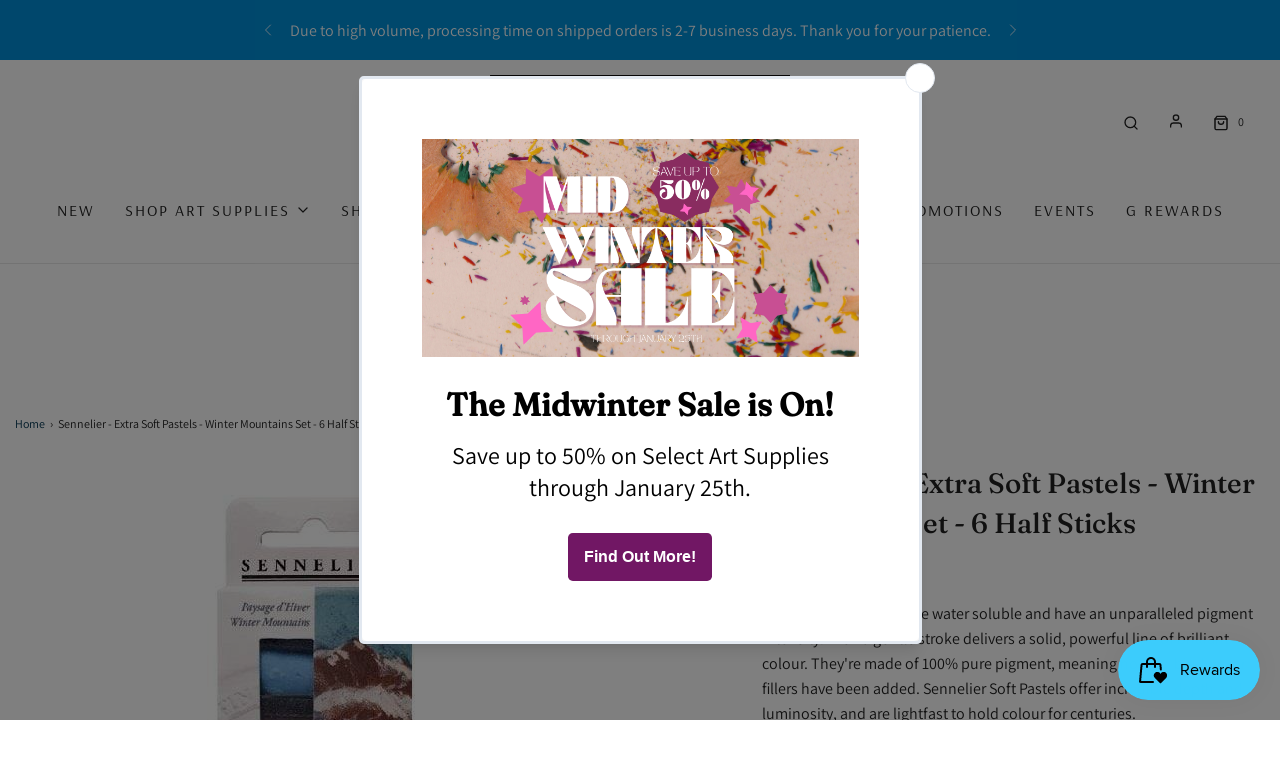

--- FILE ---
content_type: text/html; charset=utf-8
request_url: https://gwartzmans.com/products/sennelier-extra-soft-pastels-winter-mountains-set-6-half-sticks
body_size: 63221
content:
<!DOCTYPE html>
<!--[if lt IE 7 ]><html class="no-js ie ie6" lang="en"> <![endif]-->
<!--[if IE 7 ]><html class="no-js ie ie7" lang="en"> <![endif]-->
<!--[if IE 8 ]><html class="no-js ie ie8" lang="en"> <![endif]-->
<!--[if (gte IE 9)|!(IE)]><!-->
<html
	class="no-js"
	lang="en"
	data-headings-size="large"
>
<!--<![endif]-->

<head>
  





   <link rel="amphtml" href="https://gwartzmans.com/a/s/products/sennelier-extra-soft-pastels-winter-mountains-set-6-half-sticks">




	<meta charset="utf-8">

	<!--[if lt IE 9]>
		<script src="//html5shim.googlecode.com/svn/trunk/html5.js"></script>
	<![endif]--><title>
		Sennelier - Extra Soft Pastels - Winter Mountains Set | Gwartzman&#39;s &ndash; Gwartzman&#39;s Art Supplies
	</title>

	<link rel="preconnect" href="https://cdn.shopify.com" crossorigin>

	<script type="text/javascript">
		document.documentElement.className = document.documentElement.className.replace('no-js', 'js');
	</script>

	
	<meta name="description" content="Sennelier Soft Pastels are water soluble and have an unparalleled pigment intensity. Even a gentle stroke delivers a solid, powerful line of brilliant color. They&#39;re made of 100% pure pigment, meaning no clay, binders, or fillers have been added. Sennelier Soft Pastels offer incredible depth and luminosity, and are...">
	

	
	<meta name="viewport" content="width=device-width, initial-scale=1" />
	

	<!-- /snippets/social-meta-tags.liquid -->


<meta property="og:site_name" content="Gwartzman&#39;s Art Supplies">
<meta property="og:url" content="https://gwartzmans.com/products/sennelier-extra-soft-pastels-winter-mountains-set-6-half-sticks">
<meta property="og:title" content="Sennelier - Extra Soft Pastels - Winter Mountains Set - 6 Half Sticks">
<meta property="og:type" content="product">
<meta property="og:description" content="Sennelier Soft Pastels are water soluble and have an unparalleled pigment intensity. Even a gentle stroke delivers a solid, powerful line of brilliant color. They&#39;re made of 100% pure pigment, meaning no clay, binders, or fillers have been added. Sennelier Soft Pastels offer incredible depth and luminosity, and are...">

  <meta property="og:price:amount" content="21.99">
  <meta property="og:price:currency" content="CAD">

<meta property="og:image" content="http://gwartzmans.com/cdn/shop/products/sennelier-xtra-soft-pastel-set-sennelier-extra-soft-pastel-set-6-pieces-winter-mountains-item-n132288-07-31506998657174_1200x1200.jpg?v=1635966307">
<meta property="og:image:alt" content="SENNELIER XTRA SOFT PASTEL SET Sennelier - Extra Soft Pastel Set - 6 Pieces - Winter Mountains - item# N132288.07">
<meta property="og:image:secure_url" content="https://gwartzmans.com/cdn/shop/products/sennelier-xtra-soft-pastel-set-sennelier-extra-soft-pastel-set-6-pieces-winter-mountains-item-n132288-07-31506998657174_1200x1200.jpg?v=1635966307">


<meta name="twitter:card" content="summary_large_image">
<meta name="twitter:title" content="Sennelier - Extra Soft Pastels - Winter Mountains Set - 6 Half Sticks">
<meta name="twitter:description" content="Sennelier Soft Pastels are water soluble and have an unparalleled pigment intensity. Even a gentle stroke delivers a solid, powerful line of brilliant color. They&#39;re made of 100% pure pigment, meaning no clay, binders, or fillers have been added. Sennelier Soft Pastels offer incredible depth and luminosity, and are...">


	<link rel="canonical" href="https://gwartzmans.com/products/sennelier-extra-soft-pastels-winter-mountains-set-6-half-sticks" />

	<!-- CSS -->
	<style>
/*============================================================================
  Typography
==============================================================================*/





@font-face {
  font-family: Fraunces;
  font-weight: 500;
  font-style: normal;
  font-display: swap;
  src: url("//gwartzmans.com/cdn/fonts/fraunces/fraunces_n5.13c1a0a22f418d74c2d7163ece3b2c328a4bc72e.woff2") format("woff2"),
       url("//gwartzmans.com/cdn/fonts/fraunces/fraunces_n5.effb85677d30db3cf26ca07b6f42cc7bc4b8a3f8.woff") format("woff");
}

@font-face {
  font-family: Assistant;
  font-weight: 400;
  font-style: normal;
  font-display: swap;
  src: url("//gwartzmans.com/cdn/fonts/assistant/assistant_n4.9120912a469cad1cc292572851508ca49d12e768.woff2") format("woff2"),
       url("//gwartzmans.com/cdn/fonts/assistant/assistant_n4.6e9875ce64e0fefcd3f4446b7ec9036b3ddd2985.woff") format("woff");
}

@font-face {
  font-family: Arsenal;
  font-weight: 400;
  font-style: normal;
  font-display: swap;
  src: url("//gwartzmans.com/cdn/fonts/arsenal/arsenal_n4.51305299cd12b61bc0400367405b80442269043d.woff2") format("woff2"),
       url("//gwartzmans.com/cdn/fonts/arsenal/arsenal_n4.93261dd112afca16489c9f1c0d423ccd8a12c0a3.woff") format("woff");
}


  @font-face {
  font-family: Assistant;
  font-weight: 700;
  font-style: normal;
  font-display: swap;
  src: url("//gwartzmans.com/cdn/fonts/assistant/assistant_n7.bf44452348ec8b8efa3aa3068825305886b1c83c.woff2") format("woff2"),
       url("//gwartzmans.com/cdn/fonts/assistant/assistant_n7.0c887fee83f6b3bda822f1150b912c72da0f7b64.woff") format("woff");
}







/*============================================================================
  #General Variables
==============================================================================*/

:root {
  --page-background: #ffffff;

  --color-primary: #202020;
  --disabled-color-primary: rgba(32, 32, 32, 0.5);
  --color-primary-opacity-05: rgba(32, 32, 32, 0.05);
  --link-color: #003551;
  --active-link-color: #0090d9;

  --button-background-color: #45abe0;
  --button-background-hover-color: #7fc6ea;
  --button-background-hover-color-lighten: #95d0ee;
  --button-text-color: #ffffff;
  --button-border-color: rgba(255, 255, 255, 0.1);

  --sale-color: #45abe0;
  --sale-text-color: #333333;
  --sale-color-faint: rgba(69, 171, 224, 0.1);
  --sold-out-color: #656565;
  --sold-out-text-color: #ffffff;

  --header-background: #ffffff;
  --header-text: #202020;
  --header-text-opacity-80: rgba(32, 32, 32, 0.8);
  --header-border-color: rgba(32, 32, 32, 0.1);
  --header-border-color-dark: rgba(32, 32, 32, 0.15);
  --header-hover-background-color: rgba(32, 32, 32, 0.1);
  --header-overlay-text: #ffffff;

  --sticky-header-background: #ffffff;
  --sticky-header-text: #202020;
  --sticky-header-border: rgba(32, 32, 32, 0.1);

  --mobile-menu-text: #ffffff;
  --mobile-menu-background: #202020;
  --mobile-menu-border-color: rgba(255, 255, 255, 0.5);

  --footer-background: #202020;
  --footer-text: #ffffff;
  --footer-hover-background-color: rgba(255, 255, 255, 0.1);


  --pop-up-text: #ffffff;
  --pop-up-background: #45abe0;

  --secondary-color: rgba(0, 0, 0, 1) !default;
  --select-padding: 5px;
  --select-radius: 2px !default;

  --border-color: rgba(32, 32, 32, 0.5);
  --border-search: rgba(32, 32, 32, 0.1);
  --border-color-subtle: rgba(32, 32, 32, 0.1);
  --border-color-subtle-darken: #131313;

  --color-scheme-light-background: #f3f3f3;
  --color-scheme-light-background-hover: rgba(243, 243, 243, 0.1);
  --color-scheme-light-text: #656565;
  --color-scheme-light-text-hover: rgba(101, 101, 101, 0.7);
  --color-scheme-light-input-hover: rgba(101, 101, 101, 0.1);
  --color-scheme-light-link: #464646;
  --color-scheme-light-link-active: #575757;

  --color-scheme-accent-background: #c70000;
  --color-scheme-accent-background-hover: rgba(199, 0, 0, 0.1);
  --color-scheme-accent-text: #ffffff;
  --color-scheme-accent-text-hover: rgba(255, 255, 255, 0.7);
  --color-scheme-accent-input-hover: rgba(255, 255, 255, 0.1);
  --color-scheme-accent-link: #464646;
  --color-scheme-accent-link-active: #464646;

  --color-scheme-dark-background: #333333;
  --color-scheme-dark-background-hover: rgba(51, 51, 51, 0.1);
  --color-scheme-dark-text: #f3f3f3;
  --color-scheme-dark-text-hover: rgba(243, 243, 243, 0.7);
  --color-scheme-dark-input-hover: rgba(243, 243, 243, 0.1);
  --color-scheme-dark-link: #464646;
  --color-scheme-dark-link-active: #575757;

  --header-font-stack: Fraunces, serif;
  --header-font-weight: 500;
  --header-font-style: normal;
  --header-font-transform: none;

  
  --header-letter-spacing: normal;
  

  --body-font-stack: Assistant, sans-serif;
  --body-font-weight: 400;
  --body-font-style: normal;
  --body-font-size-int: 16;
  --body-font-size: 16px;

  
    --body-small-font-size-int: 12;
    --body-small-font-size: 12px;
  

  --subheading-font-stack: Arsenal, sans-serif;
  --subheading-font-weight: 400;
  --subheading-font-style: normal;
  --subheading-font-transform: uppercase;
  --subheading-case: uppercase;

  
  --heading-base: 40;
  --subheading-base: 14;
  --subheading-2-font-size: 16px;
  --subheading-2-line-height: 20px;
  --product-titles: 28px;
  --subpage-header: 28;
  --subpage-header-px: 28px;
  --subpage-header-line-height: 40px;
  --heading-font-size: 40px;
  --heading-line-height: 52px;
  --subheading-font-size: 18px;
  --subheading-line-height: 18px;
  

  --color-image-overlay: #333333;
  --color-image-overlay-text: #ffffff;
  --image-overlay-opacity: calc(30 / 100);

  --flexslider-icon-eot: //gwartzmans.com/cdn/shop/t/67/assets/flexslider-icon.eot?v=70838442330258149421698335306;
  --flexslider-icon-eot-ie: //gwartzmans.com/cdn/shop/t/67/assets/flexslider-icon.eot%23iefix?v=47792;
  --flexslider-icon-woff: //gwartzmans.com/cdn/shop/t/67/assets/flexslider-icon.eot?v=70838442330258149421698335306;
  --flexslider-icon-ttf: //gwartzmans.com/cdn/shop/t/67/assets/flexslider-icon.eot?v=70838442330258149421698335306;
  --flexslider-icon-svg: //gwartzmans.com/cdn/shop/t/67/assets/flexslider-icon.eot?v=70838442330258149421698335306;

  --delete-button-png: //gwartzmans.com/cdn/shop/t/67/assets/delete.png?v=47792;
  --loader-svg: //gwartzmans.com/cdn/shop/t/67/assets/loader.svg?v=119822953187440061741698335306;

  
  --mobile-menu-link-transform: uppercase;
  --mobile-menu-link-letter-spacing: 2px;
  

  
  --buttons-transform: uppercase;
  --buttons-letter-spacing: 2px;
  

  
    --button-font-family: var(--subheading-font-stack);
    --button-font-weight: var(--subheading-font-weight);
    --button-font-style: var(--subheading-font-style);
    --button-font-size: var(--subheading-font-size);
  

  
    --button-font-size-int: var(--body-font-size-int);
  

  
    --subheading-letter-spacing: 1px;
  

  
    --nav-font-family: var(--subheading-font-stack);
    --nav-font-weight: var(--subheading-font-weight);
    --nav-font-style: var(--subheading-font-style);
  

  
    --nav-text-transform: uppercase;
    --nav-letter-spacing: 2px;
  

  
    --nav-font-size-int: var(--body-font-size-int);
  

  --page-width: 1450px;
  --page-width-with-padding: 1480px;
  --narrow-width-with-padding: 730px;
  --column-gap-width: 30px;
  --column-gap-width-half: 15.0px;

  --password-text-color: #000000;
  --password-error-background: #feebeb;
  --password-error-text: #7e1412;
  --password-login-background: #111111;
  --password-login-text: #b8b8b8;
  --password-btn-text: #ffffff;
  --password-btn-background: #000000;
  --password-btn-background-success: #4caf50;
  --success-color: #28a745;
  --error-color: #DC3545;
  --warning-color: #EB9247;

  /* Shop Pay Installments variables */
  --color-body: #ffffff;
  --color-bg: #ffffff;
}
</style>


	
    <link rel="preload" href="//gwartzmans.com/cdn/shop/t/67/assets/theme.css?v=59012758409988957931703726719" as="style">
	<link href="//gwartzmans.com/cdn/shop/t/67/assets/theme.css?v=59012758409988957931703726719" rel="stylesheet" type="text/css" media="all" />
	<link rel="preload" href="//gwartzmans.com/cdn/shop/t/67/assets/theme-product.min.css?v=93009255310832979941702662258" as="style">
	<link href="//gwartzmans.com/cdn/shop/t/67/assets/theme-product.min.css?v=93009255310832979941702662258" rel="stylesheet" type="text/css" media="all" />
	

	<link href="//gwartzmans.com/cdn/shop/t/67/assets/custom.css?v=109477335798121447801703726774" rel="stylesheet" type="text/css" media="all" />

	

	

	
	<link rel="shortcut icon" href="//gwartzmans.com/cdn/shop/files/gwartzmans_favicon_430x_8042ede4-87c1-4045-a4b6-772d564a8fb6_32x32.png?v=1741002637" type="image/png">
	

	<link rel="sitemap" type="application/xml" title="Sitemap" href="/sitemap.xml" />

	<script>window.performance && window.performance.mark && window.performance.mark('shopify.content_for_header.start');</script><meta name="google-site-verification" content="1pKZ6jO3gwoRmE-ZjAvWdPKNbXUTe7HVUscuLPBNpck">
<meta id="shopify-digital-wallet" name="shopify-digital-wallet" content="/12384940/digital_wallets/dialog">
<meta name="shopify-checkout-api-token" content="5a079c7750e00afb8780e64ee9a382c1">
<meta id="in-context-paypal-metadata" data-shop-id="12384940" data-venmo-supported="false" data-environment="production" data-locale="en_US" data-paypal-v4="true" data-currency="CAD">
<link rel="alternate" type="application/json+oembed" href="https://gwartzmans.com/products/sennelier-extra-soft-pastels-winter-mountains-set-6-half-sticks.oembed">
<script async="async" src="/checkouts/internal/preloads.js?locale=en-CA"></script>
<link rel="preconnect" href="https://shop.app" crossorigin="anonymous">
<script async="async" src="https://shop.app/checkouts/internal/preloads.js?locale=en-CA&shop_id=12384940" crossorigin="anonymous"></script>
<script id="apple-pay-shop-capabilities" type="application/json">{"shopId":12384940,"countryCode":"CA","currencyCode":"CAD","merchantCapabilities":["supports3DS"],"merchantId":"gid:\/\/shopify\/Shop\/12384940","merchantName":"Gwartzman's Art Supplies","requiredBillingContactFields":["postalAddress","email","phone"],"requiredShippingContactFields":["postalAddress","email","phone"],"shippingType":"shipping","supportedNetworks":["visa","masterCard","interac"],"total":{"type":"pending","label":"Gwartzman's Art Supplies","amount":"1.00"},"shopifyPaymentsEnabled":true,"supportsSubscriptions":true}</script>
<script id="shopify-features" type="application/json">{"accessToken":"5a079c7750e00afb8780e64ee9a382c1","betas":["rich-media-storefront-analytics"],"domain":"gwartzmans.com","predictiveSearch":true,"shopId":12384940,"locale":"en"}</script>
<script>var Shopify = Shopify || {};
Shopify.shop = "gwartzmans.myshopify.com";
Shopify.locale = "en";
Shopify.currency = {"active":"CAD","rate":"1.0"};
Shopify.country = "CA";
Shopify.theme = {"name":"Gwartzman Website Update - 10\/26","id":137839870205,"schema_name":"Envy","schema_version":"32.1.0","theme_store_id":411,"role":"main"};
Shopify.theme.handle = "null";
Shopify.theme.style = {"id":null,"handle":null};
Shopify.cdnHost = "gwartzmans.com/cdn";
Shopify.routes = Shopify.routes || {};
Shopify.routes.root = "/";</script>
<script type="module">!function(o){(o.Shopify=o.Shopify||{}).modules=!0}(window);</script>
<script>!function(o){function n(){var o=[];function n(){o.push(Array.prototype.slice.apply(arguments))}return n.q=o,n}var t=o.Shopify=o.Shopify||{};t.loadFeatures=n(),t.autoloadFeatures=n()}(window);</script>
<script>
  window.ShopifyPay = window.ShopifyPay || {};
  window.ShopifyPay.apiHost = "shop.app\/pay";
  window.ShopifyPay.redirectState = null;
</script>
<script id="shop-js-analytics" type="application/json">{"pageType":"product"}</script>
<script defer="defer" async type="module" src="//gwartzmans.com/cdn/shopifycloud/shop-js/modules/v2/client.init-shop-cart-sync_BApSsMSl.en.esm.js"></script>
<script defer="defer" async type="module" src="//gwartzmans.com/cdn/shopifycloud/shop-js/modules/v2/chunk.common_CBoos6YZ.esm.js"></script>
<script type="module">
  await import("//gwartzmans.com/cdn/shopifycloud/shop-js/modules/v2/client.init-shop-cart-sync_BApSsMSl.en.esm.js");
await import("//gwartzmans.com/cdn/shopifycloud/shop-js/modules/v2/chunk.common_CBoos6YZ.esm.js");

  window.Shopify.SignInWithShop?.initShopCartSync?.({"fedCMEnabled":true,"windoidEnabled":true});

</script>
<script>
  window.Shopify = window.Shopify || {};
  if (!window.Shopify.featureAssets) window.Shopify.featureAssets = {};
  window.Shopify.featureAssets['shop-js'] = {"shop-cart-sync":["modules/v2/client.shop-cart-sync_DJczDl9f.en.esm.js","modules/v2/chunk.common_CBoos6YZ.esm.js"],"init-fed-cm":["modules/v2/client.init-fed-cm_BzwGC0Wi.en.esm.js","modules/v2/chunk.common_CBoos6YZ.esm.js"],"init-windoid":["modules/v2/client.init-windoid_BS26ThXS.en.esm.js","modules/v2/chunk.common_CBoos6YZ.esm.js"],"init-shop-email-lookup-coordinator":["modules/v2/client.init-shop-email-lookup-coordinator_DFwWcvrS.en.esm.js","modules/v2/chunk.common_CBoos6YZ.esm.js"],"shop-cash-offers":["modules/v2/client.shop-cash-offers_DthCPNIO.en.esm.js","modules/v2/chunk.common_CBoos6YZ.esm.js","modules/v2/chunk.modal_Bu1hFZFC.esm.js"],"shop-button":["modules/v2/client.shop-button_D_JX508o.en.esm.js","modules/v2/chunk.common_CBoos6YZ.esm.js"],"shop-toast-manager":["modules/v2/client.shop-toast-manager_tEhgP2F9.en.esm.js","modules/v2/chunk.common_CBoos6YZ.esm.js"],"avatar":["modules/v2/client.avatar_BTnouDA3.en.esm.js"],"pay-button":["modules/v2/client.pay-button_BuNmcIr_.en.esm.js","modules/v2/chunk.common_CBoos6YZ.esm.js"],"init-shop-cart-sync":["modules/v2/client.init-shop-cart-sync_BApSsMSl.en.esm.js","modules/v2/chunk.common_CBoos6YZ.esm.js"],"shop-login-button":["modules/v2/client.shop-login-button_DwLgFT0K.en.esm.js","modules/v2/chunk.common_CBoos6YZ.esm.js","modules/v2/chunk.modal_Bu1hFZFC.esm.js"],"init-customer-accounts-sign-up":["modules/v2/client.init-customer-accounts-sign-up_TlVCiykN.en.esm.js","modules/v2/client.shop-login-button_DwLgFT0K.en.esm.js","modules/v2/chunk.common_CBoos6YZ.esm.js","modules/v2/chunk.modal_Bu1hFZFC.esm.js"],"init-shop-for-new-customer-accounts":["modules/v2/client.init-shop-for-new-customer-accounts_DrjXSI53.en.esm.js","modules/v2/client.shop-login-button_DwLgFT0K.en.esm.js","modules/v2/chunk.common_CBoos6YZ.esm.js","modules/v2/chunk.modal_Bu1hFZFC.esm.js"],"init-customer-accounts":["modules/v2/client.init-customer-accounts_C0Oh2ljF.en.esm.js","modules/v2/client.shop-login-button_DwLgFT0K.en.esm.js","modules/v2/chunk.common_CBoos6YZ.esm.js","modules/v2/chunk.modal_Bu1hFZFC.esm.js"],"shop-follow-button":["modules/v2/client.shop-follow-button_C5D3XtBb.en.esm.js","modules/v2/chunk.common_CBoos6YZ.esm.js","modules/v2/chunk.modal_Bu1hFZFC.esm.js"],"checkout-modal":["modules/v2/client.checkout-modal_8TC_1FUY.en.esm.js","modules/v2/chunk.common_CBoos6YZ.esm.js","modules/v2/chunk.modal_Bu1hFZFC.esm.js"],"lead-capture":["modules/v2/client.lead-capture_D-pmUjp9.en.esm.js","modules/v2/chunk.common_CBoos6YZ.esm.js","modules/v2/chunk.modal_Bu1hFZFC.esm.js"],"shop-login":["modules/v2/client.shop-login_BmtnoEUo.en.esm.js","modules/v2/chunk.common_CBoos6YZ.esm.js","modules/v2/chunk.modal_Bu1hFZFC.esm.js"],"payment-terms":["modules/v2/client.payment-terms_BHOWV7U_.en.esm.js","modules/v2/chunk.common_CBoos6YZ.esm.js","modules/v2/chunk.modal_Bu1hFZFC.esm.js"]};
</script>
<script>(function() {
  var isLoaded = false;
  function asyncLoad() {
    if (isLoaded) return;
    isLoaded = true;
    var urls = ["https:\/\/chimpstatic.com\/mcjs-connected\/js\/users\/d3941c59486439443fc00da84\/b4df69ed311e8b26d7c571149.js?shop=gwartzmans.myshopify.com","https:\/\/cdn.s3.pop-convert.com\/pcjs.production.min.js?unique_id=gwartzmans.myshopify.com\u0026shop=gwartzmans.myshopify.com","https:\/\/script.pop-convert.com\/new-micro\/production.pc.min.js?unique_id=gwartzmans.myshopify.com\u0026shop=gwartzmans.myshopify.com"];
    for (var i = 0; i < urls.length; i++) {
      var s = document.createElement('script');
      s.type = 'text/javascript';
      s.async = true;
      s.src = urls[i];
      var x = document.getElementsByTagName('script')[0];
      x.parentNode.insertBefore(s, x);
    }
  };
  if(window.attachEvent) {
    window.attachEvent('onload', asyncLoad);
  } else {
    window.addEventListener('load', asyncLoad, false);
  }
})();</script>
<script id="__st">var __st={"a":12384940,"offset":-18000,"reqid":"e1f5fbb5-e0c1-4ac9-8181-430da242daf8-1768915780","pageurl":"gwartzmans.com\/products\/sennelier-extra-soft-pastels-winter-mountains-set-6-half-sticks","u":"38ed786bb9c7","p":"product","rtyp":"product","rid":7238461915286};</script>
<script>window.ShopifyPaypalV4VisibilityTracking = true;</script>
<script id="captcha-bootstrap">!function(){'use strict';const t='contact',e='account',n='new_comment',o=[[t,t],['blogs',n],['comments',n],[t,'customer']],c=[[e,'customer_login'],[e,'guest_login'],[e,'recover_customer_password'],[e,'create_customer']],r=t=>t.map((([t,e])=>`form[action*='/${t}']:not([data-nocaptcha='true']) input[name='form_type'][value='${e}']`)).join(','),a=t=>()=>t?[...document.querySelectorAll(t)].map((t=>t.form)):[];function s(){const t=[...o],e=r(t);return a(e)}const i='password',u='form_key',d=['recaptcha-v3-token','g-recaptcha-response','h-captcha-response',i],f=()=>{try{return window.sessionStorage}catch{return}},m='__shopify_v',_=t=>t.elements[u];function p(t,e,n=!1){try{const o=window.sessionStorage,c=JSON.parse(o.getItem(e)),{data:r}=function(t){const{data:e,action:n}=t;return t[m]||n?{data:e,action:n}:{data:t,action:n}}(c);for(const[e,n]of Object.entries(r))t.elements[e]&&(t.elements[e].value=n);n&&o.removeItem(e)}catch(o){console.error('form repopulation failed',{error:o})}}const l='form_type',E='cptcha';function T(t){t.dataset[E]=!0}const w=window,h=w.document,L='Shopify',v='ce_forms',y='captcha';let A=!1;((t,e)=>{const n=(g='f06e6c50-85a8-45c8-87d0-21a2b65856fe',I='https://cdn.shopify.com/shopifycloud/storefront-forms-hcaptcha/ce_storefront_forms_captcha_hcaptcha.v1.5.2.iife.js',D={infoText:'Protected by hCaptcha',privacyText:'Privacy',termsText:'Terms'},(t,e,n)=>{const o=w[L][v],c=o.bindForm;if(c)return c(t,g,e,D).then(n);var r;o.q.push([[t,g,e,D],n]),r=I,A||(h.body.append(Object.assign(h.createElement('script'),{id:'captcha-provider',async:!0,src:r})),A=!0)});var g,I,D;w[L]=w[L]||{},w[L][v]=w[L][v]||{},w[L][v].q=[],w[L][y]=w[L][y]||{},w[L][y].protect=function(t,e){n(t,void 0,e),T(t)},Object.freeze(w[L][y]),function(t,e,n,w,h,L){const[v,y,A,g]=function(t,e,n){const i=e?o:[],u=t?c:[],d=[...i,...u],f=r(d),m=r(i),_=r(d.filter((([t,e])=>n.includes(e))));return[a(f),a(m),a(_),s()]}(w,h,L),I=t=>{const e=t.target;return e instanceof HTMLFormElement?e:e&&e.form},D=t=>v().includes(t);t.addEventListener('submit',(t=>{const e=I(t);if(!e)return;const n=D(e)&&!e.dataset.hcaptchaBound&&!e.dataset.recaptchaBound,o=_(e),c=g().includes(e)&&(!o||!o.value);(n||c)&&t.preventDefault(),c&&!n&&(function(t){try{if(!f())return;!function(t){const e=f();if(!e)return;const n=_(t);if(!n)return;const o=n.value;o&&e.removeItem(o)}(t);const e=Array.from(Array(32),(()=>Math.random().toString(36)[2])).join('');!function(t,e){_(t)||t.append(Object.assign(document.createElement('input'),{type:'hidden',name:u})),t.elements[u].value=e}(t,e),function(t,e){const n=f();if(!n)return;const o=[...t.querySelectorAll(`input[type='${i}']`)].map((({name:t})=>t)),c=[...d,...o],r={};for(const[a,s]of new FormData(t).entries())c.includes(a)||(r[a]=s);n.setItem(e,JSON.stringify({[m]:1,action:t.action,data:r}))}(t,e)}catch(e){console.error('failed to persist form',e)}}(e),e.submit())}));const S=(t,e)=>{t&&!t.dataset[E]&&(n(t,e.some((e=>e===t))),T(t))};for(const o of['focusin','change'])t.addEventListener(o,(t=>{const e=I(t);D(e)&&S(e,y())}));const B=e.get('form_key'),M=e.get(l),P=B&&M;t.addEventListener('DOMContentLoaded',(()=>{const t=y();if(P)for(const e of t)e.elements[l].value===M&&p(e,B);[...new Set([...A(),...v().filter((t=>'true'===t.dataset.shopifyCaptcha))])].forEach((e=>S(e,t)))}))}(h,new URLSearchParams(w.location.search),n,t,e,['guest_login'])})(!0,!0)}();</script>
<script integrity="sha256-4kQ18oKyAcykRKYeNunJcIwy7WH5gtpwJnB7kiuLZ1E=" data-source-attribution="shopify.loadfeatures" defer="defer" src="//gwartzmans.com/cdn/shopifycloud/storefront/assets/storefront/load_feature-a0a9edcb.js" crossorigin="anonymous"></script>
<script crossorigin="anonymous" defer="defer" src="//gwartzmans.com/cdn/shopifycloud/storefront/assets/shopify_pay/storefront-65b4c6d7.js?v=20250812"></script>
<script data-source-attribution="shopify.dynamic_checkout.dynamic.init">var Shopify=Shopify||{};Shopify.PaymentButton=Shopify.PaymentButton||{isStorefrontPortableWallets:!0,init:function(){window.Shopify.PaymentButton.init=function(){};var t=document.createElement("script");t.src="https://gwartzmans.com/cdn/shopifycloud/portable-wallets/latest/portable-wallets.en.js",t.type="module",document.head.appendChild(t)}};
</script>
<script data-source-attribution="shopify.dynamic_checkout.buyer_consent">
  function portableWalletsHideBuyerConsent(e){var t=document.getElementById("shopify-buyer-consent"),n=document.getElementById("shopify-subscription-policy-button");t&&n&&(t.classList.add("hidden"),t.setAttribute("aria-hidden","true"),n.removeEventListener("click",e))}function portableWalletsShowBuyerConsent(e){var t=document.getElementById("shopify-buyer-consent"),n=document.getElementById("shopify-subscription-policy-button");t&&n&&(t.classList.remove("hidden"),t.removeAttribute("aria-hidden"),n.addEventListener("click",e))}window.Shopify?.PaymentButton&&(window.Shopify.PaymentButton.hideBuyerConsent=portableWalletsHideBuyerConsent,window.Shopify.PaymentButton.showBuyerConsent=portableWalletsShowBuyerConsent);
</script>
<script>
  function portableWalletsCleanup(e){e&&e.src&&console.error("Failed to load portable wallets script "+e.src);var t=document.querySelectorAll("shopify-accelerated-checkout .shopify-payment-button__skeleton, shopify-accelerated-checkout-cart .wallet-cart-button__skeleton"),e=document.getElementById("shopify-buyer-consent");for(let e=0;e<t.length;e++)t[e].remove();e&&e.remove()}function portableWalletsNotLoadedAsModule(e){e instanceof ErrorEvent&&"string"==typeof e.message&&e.message.includes("import.meta")&&"string"==typeof e.filename&&e.filename.includes("portable-wallets")&&(window.removeEventListener("error",portableWalletsNotLoadedAsModule),window.Shopify.PaymentButton.failedToLoad=e,"loading"===document.readyState?document.addEventListener("DOMContentLoaded",window.Shopify.PaymentButton.init):window.Shopify.PaymentButton.init())}window.addEventListener("error",portableWalletsNotLoadedAsModule);
</script>

<script type="module" src="https://gwartzmans.com/cdn/shopifycloud/portable-wallets/latest/portable-wallets.en.js" onError="portableWalletsCleanup(this)" crossorigin="anonymous"></script>
<script nomodule>
  document.addEventListener("DOMContentLoaded", portableWalletsCleanup);
</script>

<link id="shopify-accelerated-checkout-styles" rel="stylesheet" media="screen" href="https://gwartzmans.com/cdn/shopifycloud/portable-wallets/latest/accelerated-checkout-backwards-compat.css" crossorigin="anonymous">
<style id="shopify-accelerated-checkout-cart">
        #shopify-buyer-consent {
  margin-top: 1em;
  display: inline-block;
  width: 100%;
}

#shopify-buyer-consent.hidden {
  display: none;
}

#shopify-subscription-policy-button {
  background: none;
  border: none;
  padding: 0;
  text-decoration: underline;
  font-size: inherit;
  cursor: pointer;
}

#shopify-subscription-policy-button::before {
  box-shadow: none;
}

      </style>

<script>window.performance && window.performance.mark && window.performance.mark('shopify.content_for_header.end');</script>

	<script type="text/javascript">
		window.wetheme = {
			name: 'Envy',
			webcomponentRegistry: {
                registry: {},
				checkScriptLoaded: function(key) {
					return window.wetheme.webcomponentRegistry.registry[key] ? true : false
				},
                register: function(registration) {
                    if(!window.wetheme.webcomponentRegistry.checkScriptLoaded(registration.key)) {
                      window.wetheme.webcomponentRegistry.registry[registration.key] = registration
                    }
                }
            }
        };
	</script>

	

	






























































































































































































































































































































<script>const hcVariants = [{"id":41046661398678,"title":"Default Title","option1":"Default Title","option2":null,"option3":null,"sku":"N132288.07","requires_shipping":true,"taxable":true,"featured_image":null,"available":false,"name":"Sennelier - Extra Soft Pastels - Winter Mountains Set - 6 Half Sticks","public_title":null,"options":["Default Title"],"price":2199,"weight":0,"compare_at_price":null,"inventory_quantity":-1,"inventory_management":"shopify","inventory_policy":"deny","barcode":"3046451925858","requires_selling_plan":false,"selling_plan_allocations":[]}];</script><style>.hc-sale-tag{z-index:2;display:inline-block;width:auto;height:26px;background:#fb485e;position:absolute!important;left:0;top:0;color:#fff;font-size:14px;font-weight:700;line-height:26px;padding:0 10px;}.hc-sale-tag{background:#2bafff!important;color:#ffffff!important;}.hc-sale-tag span{color:#ffffff!important}.hc-sale-tag span:before{content:"-"}</style><script>document.addEventListener("DOMContentLoaded",function(){"undefined"!=typeof hcVariants&&function(e){function t(e,t,a){return function(){if(a)return t.apply(this,arguments),e.apply(this,arguments);var n=e.apply(this,arguments);return t.apply(this,arguments),n}}var a=null;function n(){var t=window.location.search.replace(/.*variant=(\d+).*/,"$1");t&&t!=a&&(a=t,e(t))}window.history.pushState=t(history.pushState,n),window.history.replaceState=t(history.replaceState,n),window.addEventListener("popstate",n)}(function(e){let t=null;for(var a=0;a<hcVariants.length;a++)if(hcVariants[a].id==e){t=hcVariants[a];var n=document.querySelectorAll(".hc-product-page.hc-sale-tag");if(t.compare_at_price&&t.compare_at_price>t.price){var r=100*(t.compare_at_price-t.price)/t.compare_at_price;if(null!=r)for(a=0;a<n.length;a++)n[a].childNodes[0].textContent=r.toFixed(0)+"%",n[a].style.display="block";else for(a=0;a<n.length;a++)n[a].style.display="none"}else for(a=0;a<n.length;a++)n[a].style.display="none";break}})});</script>
<!-- BEGIN app block: shopify://apps/hulk-form-builder/blocks/app-embed/b6b8dd14-356b-4725-a4ed-77232212b3c3 --><!-- BEGIN app snippet: hulkapps-formbuilder-theme-ext --><script type="text/javascript">
  
  if (typeof window.formbuilder_customer != "object") {
        window.formbuilder_customer = {}
  }

  window.hulkFormBuilder = {
    form_data: {"form_1JFD9djx2Xc6B1jrc8K6EQ":{"uuid":"1JFD9djx2Xc6B1jrc8K6EQ","form_name":"Student Discount ","form_data":{"div_back_gradient_1":"#29aecb","div_back_gradient_2":"#fff","back_color":"#29aecb","form_title":"\u003ch4 style=\"text-align: center;\"\u003e\u003cspan style=\"font-family:Monsterrat;\"\u003e\u003cspan style=\"color:#000000;\"\u003e\u003cstrong\u003eGwartzman\u0026#39;s Student Discount\u003c\/strong\u003e\u003c\/span\u003e\u003c\/span\u003e\u003c\/h4\u003e\n","form_submit":"Submit","after_submit":"hideAndmessage","after_submit_msg":"\u003cp\u003e\u003cstrong\u003e\u003cspan style=\"color:#000000;\"\u003eThanks for sumbitting your application for our\u0026nbsp;Student Discount Program! Our customer service team will reach out to you within 3-5 business days.\u003c\/span\u003e\u003c\/strong\u003e\u003c\/p\u003e\n","captcha_enable":"yes","label_style":"FloatingLabels","input_border_radius":"1","back_type":"color","input_back_color":"#fff","input_back_color_hover":"#fff","back_shadow":"softLightShadow","label_font_clr":"#202020","input_font_clr":"#202020","button_align":"fullBtn","button_clr":"#ffffff","button_back_clr":"#000000","button_border_radius":"2","form_width":"600px","form_border_size":"2","form_border_clr":"transparent","form_border_radius":"1","label_font_size":"16","input_font_size":"16","button_font_size":"16","form_padding":"35","input_border_color":"#202020","input_border_color_hover":"#202020","btn_border_clr":"#333333","btn_border_size":"1","form_name":"Student Discount ","":"andrea@gwartzmans.com","form_emails":"info@gwartzmans.com,andrea@gwartzmans.com","admin_email_subject":"New form submission received.","admin_email_message":"Hi [first-name of store owner],\u003cbr\u003eSomeone just submitted a response to your form.\u003cbr\u003ePlease find the details below:","form_access_message":"\u003cp\u003ePlease login to access the form\u003cbr\u003eDo not have an account? Create account\u003c\/p\u003e","notification_email_send":true,"form_description":"\u003cp\u003e\u0026nbsp;\u003c\/p\u003e\n\n\u003cp style=\"text-align: center;\"\u003e\u003cspan style=\"color:#000000;\"\u003e\u003cspan style=\"font-family:Monsterrat;\"\u003eTo receive a student discount while shopping online, please fill out the form below. Submit proof of your admission\u0026nbsp;in a field of study, course or class by uploading\u0026nbsp;one of the following for this current school year: \u003c\/span\u003e\u003c\/span\u003e\u003c\/p\u003e\n\n\u003cp style=\"text-align: center;\"\u003e\u003cspan style=\"color:#000000;\"\u003e\u0026bull; Class schedule\u003c\/span\u003e\u003c\/p\u003e\n\n\u003cp style=\"text-align: center;\"\u003e\u003cspan style=\"color:#000000;\"\u003e\u0026bull; Photo of a valid student ID\u003c\/span\u003e\u003c\/p\u003e\n\n\u003cp style=\"text-align: center;\"\u003e\u003cspan style=\"color:#000000;\"\u003e\u0026bull;\u0026nbsp;Class confirmation\u003c\/span\u003e\u003c\/p\u003e\n\n\u003cp style=\"text-align: center;\"\u003e\u003cspan style=\"color:#000000;\"\u003e\u0026bull;\u0026nbsp;Other proof of enrollment\u003c\/span\u003e\u003c\/p\u003e\n","captcha_honeypot":"no","captcha_version_3_enable":"yes","captcha_align":"center","label_font_family":"Montserrat","input_font_family":"Montserrat","label_fonts_type":"Google Fonts","label_system_font_family":"Verdana","input_fonts_type":"Google Fonts","image_url":"https:\/\/form-builder-by-hulkapps.s3.amazonaws.com\/uploads\/gwartzmans.myshopify.com\/backend_image\/backend_image\/7854\/gwa_paintbrush.jpg","label_custom_font_name":"FS Kim","input_custom_font_name":"Univers Next","pass_referrer_url_on_email":false,"formElements":[{"type":"text","position":0,"label":"First Name","customClass":"","halfwidth":"yes","Conditions":{},"page_number":1,"required":"yes"},{"type":"text","position":1,"label":"Last Name","halfwidth":"yes","Conditions":{},"page_number":1,"required":"yes"},{"type":"email","position":2,"label":"Email","required":"yes","email_confirm":"yes","Conditions":{},"page_number":1},{"Conditions":{},"type":"text","position":3,"label":"University, College, School or Other Institution","required":"yes","page_number":1},{"Conditions":{},"type":"checkbox","position":4,"label":"Sign up for the Gwartzman′s newsletter for the latest   info on sales, new product launches and events!","page_number":1,"halfwidth":"no","checked":"yes"},{"Conditions":{},"type":"file","position":5,"label":"Choose a File","enable_drag_and_drop":"yes","halfwidth":"no","required":"yes","page_number":1}]},"is_spam_form":false,"shop_uuid":"jXGeffKrSHU9D8pdPyjHrg","shop_timezone":"America\/New_York","shop_id":88012,"shop_is_after_submit_enabled":true,"shop_shopify_plan":"unlimited","shop_shopify_domain":"gwartzmans.myshopify.com","shop_remove_watermark":false,"shop_created_at":"2023-07-19T10:17:21.784-05:00"},"form_MBdxLgB4A9AN7fpYnFkb1A":{"uuid":"MBdxLgB4A9AN7fpYnFkb1A","form_name":"Educator Discount","form_data":{"div_back_gradient_1":"#29aecb","div_back_gradient_2":"#fff","back_color":"#fff","form_title":"\u003ch4 style=\"text-align: center;\"\u003e\u003cspan style=\"color:#000000;\"\u003e\u003cspan style=\"font-family:Monsterrat;\"\u003e\u003cstrong\u003eEducator Discount\u003c\/strong\u003e\u003c\/span\u003e\u003c\/span\u003e\u003c\/h4\u003e\n","form_submit":"Submit","after_submit":"hideAndmessage","after_submit_msg":"\u003cp\u003e\u003cstrong\u003eThanks for sumbitting your application for our\u0026nbsp;Educator Discount Program! Our customer service team will reach out to you within 3-5 business days.\u003c\/strong\u003e\u003c\/p\u003e\n","captcha_enable":"no","label_style":"inlineLabels","input_border_radius":"2","back_type":"gradient","input_back_color":"#fff","input_back_color_hover":"#fff","back_shadow":"none","label_font_clr":"#000000","input_font_clr":"#333333","button_align":"fullBtn","button_clr":"#fff","button_back_clr":"#000000","button_border_radius":"2","form_width":"600px","form_border_size":"2","form_border_clr":"#c7c7c7","form_border_radius":"1","label_font_size":"16","input_font_size":"16","button_font_size":"16","form_padding":"35","input_border_color":"#000000","input_border_color_hover":"#000000","btn_border_clr":"#000000","btn_border_size":"1","form_name":"Educator Discount","":"","form_emails":"info@gwartzmans.com,andrea@gwartzmans.com","admin_email_subject":"New form submission received.","admin_email_message":"Hi [first-name of store owner],\u003cbr\u003eSomeone just submitted a response to your form.\u003cbr\u003ePlease find the details below:","form_access_message":"\u003cp\u003ePlease login to access the form\u003cbr\u003eDo not have an account? Create account\u003c\/p\u003e","form_description":"\u003cp\u003e\u0026nbsp;\u003c\/p\u003e\n\n\u003cp style=\"text-align: center;\"\u003e\u003cspan style=\"color:#000000;\"\u003e\u003cspan style=\"font-family:Verdana;\"\u003eTo receive an educational\u0026nbsp;discount while shopping online, please fill out the form below, including files with one of the following:\u003c\/span\u003e\u003c\/span\u003e\u003c\/p\u003e\n\n\u003cp style=\"text-align: center;\"\u003e\u003cspan style=\"color:#000000;\"\u003e\u003cspan style=\"font-family:Verdana;\"\u003e\u0026bull;\u0026nbsp;Photo of a valid teacher\u0026#39;s card, front and back\u003c\/span\u003e\u003c\/span\u003e\u003c\/p\u003e\n\n\u003cp style=\"text-align: center;\"\u003e\u003cspan style=\"color:#000000;\"\u003e\u003cspan style=\"font-family:Verdana;\"\u003e\u0026bull;\u0026nbsp;Other proof of employment at a school or proof of membership\u003c\/span\u003e\u003c\/span\u003e\u003c\/p\u003e\n","captcha_align":"center","captcha_honeypot":"yes","captcha_version_3_enable":"no","notification_email_send":true,"label_fonts_type":"Google Fonts","label_system_font_family":"Verdana","input_fonts_type":"Google Fonts","input_system_font_family":"Helvetica","label_font_family":"Montserrat","input_font_family":"Montserrat","advance_css":"  ","pass_referrer_url_on_email":false,"formElements":[{"type":"text","position":0,"label":"First Name","customClass":"","halfwidth":"yes","Conditions":{},"required":"yes","page_number":1},{"type":"text","position":1,"label":"Last Name","halfwidth":"yes","Conditions":{},"required":"yes","page_number":1},{"type":"email","position":2,"label":"Email","required":"yes","email_confirm":"yes","Conditions":{},"page_number":1},{"Conditions":{},"type":"text","position":3,"label":"School Name","required":"yes","page_number":1},{"Conditions":{},"type":"text","position":4,"label":"School Address","required":"no","page_number":1},{"Conditions":{},"type":"text","position":5,"label":"School Phone Number","required":"no","page_number":1},{"Conditions":{},"type":"text","position":6,"label":"School Board","required":"no","page_number":1},{"Conditions":{},"type":"text","position":7,"label":"Teaching Subject","required":"no","page_number":1},{"Conditions":{},"type":"text","position":8,"label":"Any additional information","page_number":1},{"Conditions":{},"type":"file","position":9,"label":"Choose a File","imageMultiple":"yes","required":"yes","page_number":1,"enable_drag_and_drop":"yes"},{"Conditions":{},"type":"checkbox","position":10,"label":"Sign up for the Gwartzman′s newsletter for the latest info on sales, new product launches and events!","checked":"yes","page_number":1}]},"is_spam_form":false,"shop_uuid":"jXGeffKrSHU9D8pdPyjHrg","shop_timezone":"America\/New_York","shop_id":88012,"shop_is_after_submit_enabled":true,"shop_shopify_plan":"unlimited","shop_shopify_domain":"gwartzmans.myshopify.com","shop_remove_watermark":false,"shop_created_at":"2023-07-19T10:17:21.784-05:00"},"form_NHOHFIo6Spstfe3Xs7YpYw":{"uuid":"NHOHFIo6Spstfe3Xs7YpYw","form_name":"Art Club, Group and Associations Discount","form_data":{"div_back_gradient_1":"#29aecb","div_back_gradient_2":"#fff","back_color":"#fff","form_title":"\u003ch4 style=\"text-align: center;\"\u003e\u003cspan style=\"color:#000000;\"\u003e\u003cspan style=\"font-family:Monsterrat;\"\u003e\u003cstrong\u003eArt Club, Group or Association Discount\u003c\/strong\u003e\u003c\/span\u003e\u003c\/span\u003e\u003c\/h4\u003e\n","form_submit":"Submit","after_submit":"hideAndmessage","after_submit_msg":"\u003cp\u003e\u003cstrong\u003eThanks for sumbitting your application for our\u0026nbsp;Educator Discount Program! Our customer service team will reach out to you within 3-5 business days.\u003c\/strong\u003e\u003c\/p\u003e\n","captcha_enable":"no","label_style":"inlineLabels","input_border_radius":"2","back_type":"gradient","input_back_color":"#fff","input_back_color_hover":"#fff","back_shadow":"none","label_font_clr":"#000000","input_font_clr":"#333333","button_align":"fullBtn","button_clr":"#fff","button_back_clr":"#000000","button_border_radius":"2","form_width":"600px","form_border_size":"2","form_border_clr":"#c7c7c7","form_border_radius":"1","label_font_size":"16","input_font_size":"16","button_font_size":"16","form_padding":"35","input_border_color":"#000000","input_border_color_hover":"#000000","btn_border_clr":"#000000","btn_border_size":"1","form_name":"Art Club, Group and Associations Discount","":"","form_emails":"info@gwartzmans.com,andrea@gwartzmans.com","admin_email_subject":"New form submission received.","admin_email_message":"Hi [first-name of store owner],\u003cbr\u003eSomeone just submitted a response to your form.\u003cbr\u003ePlease find the details below:","form_access_message":"\u003cp\u003ePlease login to access the form\u003cbr\u003eDo not have an account? Create account\u003c\/p\u003e","form_description":"\u003cp\u003e\u0026nbsp;\u003c\/p\u003e\n\n\u003cp style=\"text-align: center;\"\u003e\u003cspan style=\"color:#000000;\"\u003e\u003cspan style=\"font-family:Verdana;\"\u003eTo receive a group\u0026nbsp;discount while shopping online or in store\u0026nbsp;please fill out the form below, including files with one of the following:\u003c\/span\u003e\u003c\/span\u003e\u003c\/p\u003e\n\n\u003cp style=\"text-align: center;\"\u003e\u003cspan style=\"color:#000000;\"\u003e\u003cspan style=\"font-family:Verdana;\"\u003e\u0026bull;\u0026nbsp;Photo of a valid art assocation card, front and back\u003c\/span\u003e\u003c\/span\u003e\u003c\/p\u003e\n\n\u003cp style=\"text-align: center;\"\u003e\u003cspan style=\"color:#000000;\"\u003e\u003cspan style=\"font-family:Verdana;\"\u003e\u0026bull;\u0026nbsp;Other\u0026nbsp;proof of membership\u003c\/span\u003e\u003c\/span\u003e\u003c\/p\u003e\n","captcha_align":"center","captcha_honeypot":"yes","captcha_version_3_enable":"no","notification_email_send":true,"label_fonts_type":"Google Fonts","label_system_font_family":"Verdana","input_fonts_type":"Google Fonts","input_system_font_family":"Helvetica","label_font_family":"Montserrat","input_font_family":"Montserrat","advance_css":"  ","pass_referrer_url_on_email":false,"formElements":[{"type":"text","position":0,"label":"First Name","customClass":"","halfwidth":"yes","Conditions":{},"required":"yes","page_number":1},{"type":"text","position":1,"label":"Last Name","halfwidth":"yes","Conditions":{},"required":"yes","page_number":1},{"type":"email","position":2,"label":"Email","required":"yes","email_confirm":"yes","Conditions":{},"page_number":1},{"Conditions":{},"type":"text","position":3,"label":"Group Name","required":"yes","page_number":1},{"Conditions":{},"type":"text","position":4,"label":"Any additional information","page_number":1},{"Conditions":{},"type":"file","position":5,"label":"Choose a File","imageMultiple":"yes","required":"yes","page_number":1,"enable_drag_and_drop":"yes"},{"Conditions":{},"type":"checkbox","position":6,"label":"Sign up for the Gwartzman′s newsletter for the latest info on sales, new product launches and events!","checked":"yes","page_number":1}]},"is_spam_form":false,"shop_uuid":"jXGeffKrSHU9D8pdPyjHrg","shop_timezone":"America\/New_York","shop_id":88012,"shop_is_after_submit_enabled":true,"shop_shopify_plan":"unlimited","shop_shopify_domain":"gwartzmans.myshopify.com","shop_remove_watermark":false,"shop_created_at":"2023-07-19T10:17:21.784-05:00"},"form_xPMxOu--NrIglX9UY0Ncgg":{"uuid":"xPMxOu--NrIglX9UY0Ncgg","form_name":"Educator's Discount","form_data":{"div_back_gradient_1":"#2cc5e7","div_back_gradient_2":"#fff","back_color":"#fff","form_title":"\u003cp\u003e\u003cstrong\u003e\u003cspan style=\"color:#000000;\"\u003eEducator\u0026#39;s Discount\u003c\/span\u003e\u003c\/strong\u003e\u003c\/p\u003e\n","form_submit":"Submit","after_submit":"hideAndmessage","after_submit_msg":"\u003cp\u003eThanks for applying to the Gwartzman\u0026#39;s Educator\u0026#39;s Discount. We will be in conact with you soon.\u003c\/p\u003e\n","captcha_enable":"no","label_style":"FloatingLabels","input_border_radius":"2","back_type":"gradient","input_back_color":"#fff","input_back_color_hover":"#fff","back_shadow":"none","label_font_clr":"#333333","input_font_clr":"#333333","button_align":"leftBtn","button_clr":"#fff","button_back_clr":"#333333","button_border_radius":"2","form_width":"600px","form_border_size":"2","form_border_clr":"#000000","form_border_radius":"1","label_font_size":"14","input_font_size":"12","button_font_size":"16","form_padding":"35","input_border_color":"#ccc","input_border_color_hover":"#ccc","btn_border_clr":"#333333","btn_border_size":"1","form_name":"Educator's Discount","":",","form_access_message":"\u003cp\u003ePlease login to access the form\u003cbr\u003eDo not have an account? Create account\u003c\/p\u003e","form_description":"\u003cp\u003e\u003cspan style=\"color:#000000;\"\u003eTo receive an educational discount while shopping online, please fill out the form below, including files with one of the follwing:\u003c\/span\u003e\u003c\/p\u003e\n\n\u003cul\u003e\n\t\u003cli\u003e\u003cspan style=\"color:#000000;\"\u003ePhoto of a valid teacher\u0026#39;s card, front and back\u003c\/span\u003e\u003c\/li\u003e\n\t\u003cli\u003e\u003cspan style=\"color:#000000;\"\u003eOther proof of employment at a school or proof of membership\u003c\/span\u003e\u003c\/li\u003e\n\u003c\/ul\u003e\n","input_font_family":"Assistant","input_fonts_type":"Google Fonts","formElements":[{"type":"email","position":0,"label":"Email","required":"yes","email_confirm":"yes","Conditions":{},"page_number":1},{"Conditions":{},"type":"text","position":1,"label":"First Name","centerfield":"no","required":"yes","halfwidth":"yes","page_number":1},{"Conditions":{},"type":"text","position":2,"label":"Last Name","centerfield":"no","required":"yes","halfwidth":"yes","page_number":1},{"Conditions":{},"type":"text","position":3,"label":"School Name","required":"yes","page_number":1},{"Conditions":{},"type":"text","position":4,"label":"School Address","page_number":1},{"Conditions":{},"type":"text","position":5,"label":"School Contact (phone or email)","page_number":1},{"Conditions":{},"type":"text","position":6,"label":"School Board","page_number":1},{"Conditions":{},"type":"text","position":7,"label":"Teaching Subject","page_number":1},{"Conditions":{},"type":"text","position":8,"label":"Any Additional Information","page_number":1},{"Conditions":{},"type":"file","position":9,"label":"Choose a File","page_number":1,"imageMultiple":"yes","enable_drag_and_drop":"yes"},{"Conditions":{},"type":"checkbox","position":10,"label":"Sign up for the Gwartzman′s Newsletter for the latest info on sales, new product launches and events!","checked":"yes","page_number":1}]},"is_spam_form":false,"shop_uuid":"jXGeffKrSHU9D8pdPyjHrg","shop_timezone":"America\/New_York","shop_id":88012,"shop_is_after_submit_enabled":true,"shop_shopify_plan":"Advanced","shop_shopify_domain":"gwartzmans.myshopify.com"}},
    shop_data: {"shop_jXGeffKrSHU9D8pdPyjHrg":{"shop_uuid":"jXGeffKrSHU9D8pdPyjHrg","shop_timezone":"America\/New_York","shop_id":88012,"shop_is_after_submit_enabled":true,"shop_shopify_plan":"Advanced","shop_shopify_domain":"gwartzmans.myshopify.com","shop_created_at":"2023-07-19T10:17:21.784-05:00","is_skip_metafield":false,"shop_deleted":false,"shop_disabled":false}},
    settings_data: {"shop_settings":{"shop_customise_msgs":[],"default_customise_msgs":{"is_required":"is required","thank_you":"Thank you! The form was submitted successfully.","processing":"Processing...","valid_data":"Please provide valid data","valid_email":"Provide valid email format","valid_tags":"HTML Tags are not allowed","valid_phone":"Provide valid phone number","valid_captcha":"Please provide valid captcha response","valid_url":"Provide valid URL","only_number_alloud":"Provide valid number in","number_less":"must be less than","number_more":"must be more than","image_must_less":"Image must be less than 20MB","image_number":"Images allowed","image_extension":"Invalid extension! Please provide image file","error_image_upload":"Error in image upload. Please try again.","error_file_upload":"Error in file upload. Please try again.","your_response":"Your response","error_form_submit":"Error occur.Please try again after sometime.","email_submitted":"Form with this email is already submitted","invalid_email_by_zerobounce":"The email address you entered appears to be invalid. Please check it and try again.","download_file":"Download file","card_details_invalid":"Your card details are invalid","card_details":"Card details","please_enter_card_details":"Please enter card details","card_number":"Card number","exp_mm":"Exp MM","exp_yy":"Exp YY","crd_cvc":"CVV","payment_value":"Payment amount","please_enter_payment_amount":"Please enter payment amount","address1":"Address line 1","address2":"Address line 2","city":"City","province":"Province","zipcode":"Zip code","country":"Country","blocked_domain":"This form does not accept addresses from","file_must_less":"File must be less than 20MB","file_extension":"Invalid extension! Please provide file","only_file_number_alloud":"files allowed","previous":"Previous","next":"Next","must_have_a_input":"Please enter at least one field.","please_enter_required_data":"Please enter required data","atleast_one_special_char":"Include at least one special character","atleast_one_lowercase_char":"Include at least one lowercase character","atleast_one_uppercase_char":"Include at least one uppercase character","atleast_one_number":"Include at least one number","must_have_8_chars":"Must have 8 characters long","be_between_8_and_12_chars":"Be between 8 and 12 characters long","please_select":"Please Select","phone_submitted":"Form with this phone number is already submitted","user_res_parse_error":"Error while submitting the form","valid_same_values":"values must be same","product_choice_clear_selection":"Clear Selection","picture_choice_clear_selection":"Clear Selection","remove_all_for_file_image_upload":"Remove All","invalid_file_type_for_image_upload":"You can't upload files of this type.","invalid_file_type_for_signature_upload":"You can't upload files of this type.","max_files_exceeded_for_file_upload":"You can not upload any more files.","max_files_exceeded_for_image_upload":"You can not upload any more files.","file_already_exist":"File already uploaded","max_limit_exceed":"You have added the maximum number of text fields.","cancel_upload_for_file_upload":"Cancel upload","cancel_upload_for_image_upload":"Cancel upload","cancel_upload_for_signature_upload":"Cancel upload"},"shop_blocked_domains":[]}},
    features_data: {"shop_plan_features":{"shop_plan_features":["unlimited-forms","full-design-customization","export-form-submissions","multiple-recipients-for-form-submissions","multiple-admin-notifications","enable-captcha","unlimited-file-uploads","save-submitted-form-data","set-auto-response-message","conditional-logic","form-banner","save-as-draft-facility","include-user-response-in-admin-email","disable-form-submission","mail-platform-integration","stripe-payment-integration","pre-built-templates","create-customer-account-on-shopify","google-analytics-3-by-tracking-id","facebook-pixel-id","bing-uet-pixel-id","advanced-js","advanced-css","api-available","customize-form-message","hidden-field","restrict-from-submissions-per-one-user","utm-tracking","ratings","privacy-notices","heading","paragraph","shopify-flow-trigger","domain-setup","block-domain","address","html-code","form-schedule","after-submit-script","customize-form-scrolling","on-form-submission-record-the-referrer-url","password","duplicate-the-forms","include-user-response-in-auto-responder-email","elements-add-ons","admin-and-auto-responder-email-with-tokens","email-export","premium-support","validation-field","file-upload","slack-integration","google-sheets-integration","zapier-integration"]}},
    shop: null,
    shop_id: null,
    plan_features: null,
    validateDoubleQuotes: false,
    assets: {
      extraFunctions: "https://cdn.shopify.com/extensions/019bb5ee-ec40-7527-955d-c1b8751eb060/form-builder-by-hulkapps-50/assets/extra-functions.js",
      extraStyles: "https://cdn.shopify.com/extensions/019bb5ee-ec40-7527-955d-c1b8751eb060/form-builder-by-hulkapps-50/assets/extra-styles.css",
      bootstrapStyles: "https://cdn.shopify.com/extensions/019bb5ee-ec40-7527-955d-c1b8751eb060/form-builder-by-hulkapps-50/assets/theme-app-extension-bootstrap.css"
    },
    translations: {
      htmlTagNotAllowed: "HTML Tags are not allowed",
      sqlQueryNotAllowed: "SQL Queries are not allowed",
      doubleQuoteNotAllowed: "Double quotes are not allowed",
      vorwerkHttpWwwNotAllowed: "The words \u0026#39;http\u0026#39; and \u0026#39;www\u0026#39; are not allowed. Please remove them and try again.",
      maxTextFieldsReached: "You have added the maximum number of text fields.",
      avoidNegativeWords: "Avoid negative words: Don\u0026#39;t use negative words in your contact message.",
      customDesignOnly: "This form is for custom designs requests. For general inquiries please contact our team at info@stagheaddesigns.com",
      zerobounceApiErrorMsg: "We couldn\u0026#39;t verify your email due to a technical issue. Please try again later.",
    }

  }

  

  window.FbThemeAppExtSettingsHash = {}
  
</script><!-- END app snippet --><!-- END app block --><!-- BEGIN app block: shopify://apps/pagefly-page-builder/blocks/app-embed/83e179f7-59a0-4589-8c66-c0dddf959200 -->

<!-- BEGIN app snippet: pagefly-cro-ab-testing-main -->







<script>
  ;(function () {
    const url = new URL(window.location)
    const viewParam = url.searchParams.get('view')
    if (viewParam && viewParam.includes('variant-pf-')) {
      url.searchParams.set('pf_v', viewParam)
      url.searchParams.delete('view')
      window.history.replaceState({}, '', url)
    }
  })()
</script>



<script type='module'>
  
  window.PAGEFLY_CRO = window.PAGEFLY_CRO || {}

  window.PAGEFLY_CRO['data_debug'] = {
    original_template_suffix: "all_products",
    allow_ab_test: false,
    ab_test_start_time: 0,
    ab_test_end_time: 0,
    today_date_time: 1768915780000,
  }
  window.PAGEFLY_CRO['GA4'] = { enabled: true}
</script>

<!-- END app snippet -->








  <script src='https://cdn.shopify.com/extensions/019bb4f9-aed6-78a3-be91-e9d44663e6bf/pagefly-page-builder-215/assets/pagefly-helper.js' defer='defer'></script>

  <script src='https://cdn.shopify.com/extensions/019bb4f9-aed6-78a3-be91-e9d44663e6bf/pagefly-page-builder-215/assets/pagefly-general-helper.js' defer='defer'></script>

  <script src='https://cdn.shopify.com/extensions/019bb4f9-aed6-78a3-be91-e9d44663e6bf/pagefly-page-builder-215/assets/pagefly-snap-slider.js' defer='defer'></script>

  <script src='https://cdn.shopify.com/extensions/019bb4f9-aed6-78a3-be91-e9d44663e6bf/pagefly-page-builder-215/assets/pagefly-slideshow-v3.js' defer='defer'></script>

  <script src='https://cdn.shopify.com/extensions/019bb4f9-aed6-78a3-be91-e9d44663e6bf/pagefly-page-builder-215/assets/pagefly-slideshow-v4.js' defer='defer'></script>

  <script src='https://cdn.shopify.com/extensions/019bb4f9-aed6-78a3-be91-e9d44663e6bf/pagefly-page-builder-215/assets/pagefly-glider.js' defer='defer'></script>

  <script src='https://cdn.shopify.com/extensions/019bb4f9-aed6-78a3-be91-e9d44663e6bf/pagefly-page-builder-215/assets/pagefly-slideshow-v1-v2.js' defer='defer'></script>

  <script src='https://cdn.shopify.com/extensions/019bb4f9-aed6-78a3-be91-e9d44663e6bf/pagefly-page-builder-215/assets/pagefly-product-media.js' defer='defer'></script>

  <script src='https://cdn.shopify.com/extensions/019bb4f9-aed6-78a3-be91-e9d44663e6bf/pagefly-page-builder-215/assets/pagefly-product.js' defer='defer'></script>


<script id='pagefly-helper-data' type='application/json'>
  {
    "page_optimization": {
      "assets_prefetching": false
    },
    "elements_asset_mapper": {
      "Accordion": "https://cdn.shopify.com/extensions/019bb4f9-aed6-78a3-be91-e9d44663e6bf/pagefly-page-builder-215/assets/pagefly-accordion.js",
      "Accordion3": "https://cdn.shopify.com/extensions/019bb4f9-aed6-78a3-be91-e9d44663e6bf/pagefly-page-builder-215/assets/pagefly-accordion3.js",
      "CountDown": "https://cdn.shopify.com/extensions/019bb4f9-aed6-78a3-be91-e9d44663e6bf/pagefly-page-builder-215/assets/pagefly-countdown.js",
      "GMap1": "https://cdn.shopify.com/extensions/019bb4f9-aed6-78a3-be91-e9d44663e6bf/pagefly-page-builder-215/assets/pagefly-gmap.js",
      "GMap2": "https://cdn.shopify.com/extensions/019bb4f9-aed6-78a3-be91-e9d44663e6bf/pagefly-page-builder-215/assets/pagefly-gmap.js",
      "GMapBasicV2": "https://cdn.shopify.com/extensions/019bb4f9-aed6-78a3-be91-e9d44663e6bf/pagefly-page-builder-215/assets/pagefly-gmap.js",
      "GMapAdvancedV2": "https://cdn.shopify.com/extensions/019bb4f9-aed6-78a3-be91-e9d44663e6bf/pagefly-page-builder-215/assets/pagefly-gmap.js",
      "HTML.Video": "https://cdn.shopify.com/extensions/019bb4f9-aed6-78a3-be91-e9d44663e6bf/pagefly-page-builder-215/assets/pagefly-htmlvideo.js",
      "HTML.Video2": "https://cdn.shopify.com/extensions/019bb4f9-aed6-78a3-be91-e9d44663e6bf/pagefly-page-builder-215/assets/pagefly-htmlvideo2.js",
      "HTML.Video3": "https://cdn.shopify.com/extensions/019bb4f9-aed6-78a3-be91-e9d44663e6bf/pagefly-page-builder-215/assets/pagefly-htmlvideo2.js",
      "BackgroundVideo": "https://cdn.shopify.com/extensions/019bb4f9-aed6-78a3-be91-e9d44663e6bf/pagefly-page-builder-215/assets/pagefly-htmlvideo2.js",
      "Instagram": "https://cdn.shopify.com/extensions/019bb4f9-aed6-78a3-be91-e9d44663e6bf/pagefly-page-builder-215/assets/pagefly-instagram.js",
      "Instagram2": "https://cdn.shopify.com/extensions/019bb4f9-aed6-78a3-be91-e9d44663e6bf/pagefly-page-builder-215/assets/pagefly-instagram.js",
      "Insta3": "https://cdn.shopify.com/extensions/019bb4f9-aed6-78a3-be91-e9d44663e6bf/pagefly-page-builder-215/assets/pagefly-instagram3.js",
      "Tabs": "https://cdn.shopify.com/extensions/019bb4f9-aed6-78a3-be91-e9d44663e6bf/pagefly-page-builder-215/assets/pagefly-tab.js",
      "Tabs3": "https://cdn.shopify.com/extensions/019bb4f9-aed6-78a3-be91-e9d44663e6bf/pagefly-page-builder-215/assets/pagefly-tab3.js",
      "ProductBox": "https://cdn.shopify.com/extensions/019bb4f9-aed6-78a3-be91-e9d44663e6bf/pagefly-page-builder-215/assets/pagefly-cart.js",
      "FBPageBox2": "https://cdn.shopify.com/extensions/019bb4f9-aed6-78a3-be91-e9d44663e6bf/pagefly-page-builder-215/assets/pagefly-facebook.js",
      "FBLikeButton2": "https://cdn.shopify.com/extensions/019bb4f9-aed6-78a3-be91-e9d44663e6bf/pagefly-page-builder-215/assets/pagefly-facebook.js",
      "TwitterFeed2": "https://cdn.shopify.com/extensions/019bb4f9-aed6-78a3-be91-e9d44663e6bf/pagefly-page-builder-215/assets/pagefly-twitter.js",
      "Paragraph4": "https://cdn.shopify.com/extensions/019bb4f9-aed6-78a3-be91-e9d44663e6bf/pagefly-page-builder-215/assets/pagefly-paragraph4.js",

      "AliReviews": "https://cdn.shopify.com/extensions/019bb4f9-aed6-78a3-be91-e9d44663e6bf/pagefly-page-builder-215/assets/pagefly-3rd-elements.js",
      "BackInStock": "https://cdn.shopify.com/extensions/019bb4f9-aed6-78a3-be91-e9d44663e6bf/pagefly-page-builder-215/assets/pagefly-3rd-elements.js",
      "GloboBackInStock": "https://cdn.shopify.com/extensions/019bb4f9-aed6-78a3-be91-e9d44663e6bf/pagefly-page-builder-215/assets/pagefly-3rd-elements.js",
      "GrowaveWishlist": "https://cdn.shopify.com/extensions/019bb4f9-aed6-78a3-be91-e9d44663e6bf/pagefly-page-builder-215/assets/pagefly-3rd-elements.js",
      "InfiniteOptionsShopPad": "https://cdn.shopify.com/extensions/019bb4f9-aed6-78a3-be91-e9d44663e6bf/pagefly-page-builder-215/assets/pagefly-3rd-elements.js",
      "InkybayProductPersonalizer": "https://cdn.shopify.com/extensions/019bb4f9-aed6-78a3-be91-e9d44663e6bf/pagefly-page-builder-215/assets/pagefly-3rd-elements.js",
      "LimeSpot": "https://cdn.shopify.com/extensions/019bb4f9-aed6-78a3-be91-e9d44663e6bf/pagefly-page-builder-215/assets/pagefly-3rd-elements.js",
      "Loox": "https://cdn.shopify.com/extensions/019bb4f9-aed6-78a3-be91-e9d44663e6bf/pagefly-page-builder-215/assets/pagefly-3rd-elements.js",
      "Opinew": "https://cdn.shopify.com/extensions/019bb4f9-aed6-78a3-be91-e9d44663e6bf/pagefly-page-builder-215/assets/pagefly-3rd-elements.js",
      "Powr": "https://cdn.shopify.com/extensions/019bb4f9-aed6-78a3-be91-e9d44663e6bf/pagefly-page-builder-215/assets/pagefly-3rd-elements.js",
      "ProductReviews": "https://cdn.shopify.com/extensions/019bb4f9-aed6-78a3-be91-e9d44663e6bf/pagefly-page-builder-215/assets/pagefly-3rd-elements.js",
      "PushOwl": "https://cdn.shopify.com/extensions/019bb4f9-aed6-78a3-be91-e9d44663e6bf/pagefly-page-builder-215/assets/pagefly-3rd-elements.js",
      "ReCharge": "https://cdn.shopify.com/extensions/019bb4f9-aed6-78a3-be91-e9d44663e6bf/pagefly-page-builder-215/assets/pagefly-3rd-elements.js",
      "Rivyo": "https://cdn.shopify.com/extensions/019bb4f9-aed6-78a3-be91-e9d44663e6bf/pagefly-page-builder-215/assets/pagefly-3rd-elements.js",
      "TrackingMore": "https://cdn.shopify.com/extensions/019bb4f9-aed6-78a3-be91-e9d44663e6bf/pagefly-page-builder-215/assets/pagefly-3rd-elements.js",
      "Vitals": "https://cdn.shopify.com/extensions/019bb4f9-aed6-78a3-be91-e9d44663e6bf/pagefly-page-builder-215/assets/pagefly-3rd-elements.js",
      "Wiser": "https://cdn.shopify.com/extensions/019bb4f9-aed6-78a3-be91-e9d44663e6bf/pagefly-page-builder-215/assets/pagefly-3rd-elements.js"
    },
    "custom_elements_mapper": {
      "pf-click-action-element": "https://cdn.shopify.com/extensions/019bb4f9-aed6-78a3-be91-e9d44663e6bf/pagefly-page-builder-215/assets/pagefly-click-action-element.js",
      "pf-dialog-element": "https://cdn.shopify.com/extensions/019bb4f9-aed6-78a3-be91-e9d44663e6bf/pagefly-page-builder-215/assets/pagefly-dialog-element.js"
    }
  }
</script>


<!-- END app block --><script src="https://cdn.shopify.com/extensions/019bd851-85ed-795f-8647-0f9a2d79de29/smile-io-269/assets/smile-points-on-product-page.js" type="text/javascript" defer="defer"></script>
<link href="https://cdn.shopify.com/extensions/019bd851-85ed-795f-8647-0f9a2d79de29/smile-io-269/assets/smile-points-on-product-page.css" rel="stylesheet" type="text/css" media="all">
<script src="https://cdn.shopify.com/extensions/019bb5ee-ec40-7527-955d-c1b8751eb060/form-builder-by-hulkapps-50/assets/form-builder-script.js" type="text/javascript" defer="defer"></script>
<script src="https://cdn.shopify.com/extensions/019bbca0-fcf5-7f6c-8590-d768dd0bcdd7/sdm-extensions-56/assets/hc-original-price.min.js" type="text/javascript" defer="defer"></script>
<script src="https://cdn.shopify.com/extensions/019bd851-85ed-795f-8647-0f9a2d79de29/smile-io-269/assets/smile-loader.js" type="text/javascript" defer="defer"></script>
<script src="https://cdn.shopify.com/extensions/019ba1fd-d39b-7fca-92c2-cfa883e82613/globo-color-swatch-213/assets/globoswatch.js" type="text/javascript" defer="defer"></script>
<link href="https://monorail-edge.shopifysvc.com" rel="dns-prefetch">
<script>(function(){if ("sendBeacon" in navigator && "performance" in window) {try {var session_token_from_headers = performance.getEntriesByType('navigation')[0].serverTiming.find(x => x.name == '_s').description;} catch {var session_token_from_headers = undefined;}var session_cookie_matches = document.cookie.match(/_shopify_s=([^;]*)/);var session_token_from_cookie = session_cookie_matches && session_cookie_matches.length === 2 ? session_cookie_matches[1] : "";var session_token = session_token_from_headers || session_token_from_cookie || "";function handle_abandonment_event(e) {var entries = performance.getEntries().filter(function(entry) {return /monorail-edge.shopifysvc.com/.test(entry.name);});if (!window.abandonment_tracked && entries.length === 0) {window.abandonment_tracked = true;var currentMs = Date.now();var navigation_start = performance.timing.navigationStart;var payload = {shop_id: 12384940,url: window.location.href,navigation_start,duration: currentMs - navigation_start,session_token,page_type: "product"};window.navigator.sendBeacon("https://monorail-edge.shopifysvc.com/v1/produce", JSON.stringify({schema_id: "online_store_buyer_site_abandonment/1.1",payload: payload,metadata: {event_created_at_ms: currentMs,event_sent_at_ms: currentMs}}));}}window.addEventListener('pagehide', handle_abandonment_event);}}());</script>
<script id="web-pixels-manager-setup">(function e(e,d,r,n,o){if(void 0===o&&(o={}),!Boolean(null===(a=null===(i=window.Shopify)||void 0===i?void 0:i.analytics)||void 0===a?void 0:a.replayQueue)){var i,a;window.Shopify=window.Shopify||{};var t=window.Shopify;t.analytics=t.analytics||{};var s=t.analytics;s.replayQueue=[],s.publish=function(e,d,r){return s.replayQueue.push([e,d,r]),!0};try{self.performance.mark("wpm:start")}catch(e){}var l=function(){var e={modern:/Edge?\/(1{2}[4-9]|1[2-9]\d|[2-9]\d{2}|\d{4,})\.\d+(\.\d+|)|Firefox\/(1{2}[4-9]|1[2-9]\d|[2-9]\d{2}|\d{4,})\.\d+(\.\d+|)|Chrom(ium|e)\/(9{2}|\d{3,})\.\d+(\.\d+|)|(Maci|X1{2}).+ Version\/(15\.\d+|(1[6-9]|[2-9]\d|\d{3,})\.\d+)([,.]\d+|)( \(\w+\)|)( Mobile\/\w+|) Safari\/|Chrome.+OPR\/(9{2}|\d{3,})\.\d+\.\d+|(CPU[ +]OS|iPhone[ +]OS|CPU[ +]iPhone|CPU IPhone OS|CPU iPad OS)[ +]+(15[._]\d+|(1[6-9]|[2-9]\d|\d{3,})[._]\d+)([._]\d+|)|Android:?[ /-](13[3-9]|1[4-9]\d|[2-9]\d{2}|\d{4,})(\.\d+|)(\.\d+|)|Android.+Firefox\/(13[5-9]|1[4-9]\d|[2-9]\d{2}|\d{4,})\.\d+(\.\d+|)|Android.+Chrom(ium|e)\/(13[3-9]|1[4-9]\d|[2-9]\d{2}|\d{4,})\.\d+(\.\d+|)|SamsungBrowser\/([2-9]\d|\d{3,})\.\d+/,legacy:/Edge?\/(1[6-9]|[2-9]\d|\d{3,})\.\d+(\.\d+|)|Firefox\/(5[4-9]|[6-9]\d|\d{3,})\.\d+(\.\d+|)|Chrom(ium|e)\/(5[1-9]|[6-9]\d|\d{3,})\.\d+(\.\d+|)([\d.]+$|.*Safari\/(?![\d.]+ Edge\/[\d.]+$))|(Maci|X1{2}).+ Version\/(10\.\d+|(1[1-9]|[2-9]\d|\d{3,})\.\d+)([,.]\d+|)( \(\w+\)|)( Mobile\/\w+|) Safari\/|Chrome.+OPR\/(3[89]|[4-9]\d|\d{3,})\.\d+\.\d+|(CPU[ +]OS|iPhone[ +]OS|CPU[ +]iPhone|CPU IPhone OS|CPU iPad OS)[ +]+(10[._]\d+|(1[1-9]|[2-9]\d|\d{3,})[._]\d+)([._]\d+|)|Android:?[ /-](13[3-9]|1[4-9]\d|[2-9]\d{2}|\d{4,})(\.\d+|)(\.\d+|)|Mobile Safari.+OPR\/([89]\d|\d{3,})\.\d+\.\d+|Android.+Firefox\/(13[5-9]|1[4-9]\d|[2-9]\d{2}|\d{4,})\.\d+(\.\d+|)|Android.+Chrom(ium|e)\/(13[3-9]|1[4-9]\d|[2-9]\d{2}|\d{4,})\.\d+(\.\d+|)|Android.+(UC? ?Browser|UCWEB|U3)[ /]?(15\.([5-9]|\d{2,})|(1[6-9]|[2-9]\d|\d{3,})\.\d+)\.\d+|SamsungBrowser\/(5\.\d+|([6-9]|\d{2,})\.\d+)|Android.+MQ{2}Browser\/(14(\.(9|\d{2,})|)|(1[5-9]|[2-9]\d|\d{3,})(\.\d+|))(\.\d+|)|K[Aa][Ii]OS\/(3\.\d+|([4-9]|\d{2,})\.\d+)(\.\d+|)/},d=e.modern,r=e.legacy,n=navigator.userAgent;return n.match(d)?"modern":n.match(r)?"legacy":"unknown"}(),u="modern"===l?"modern":"legacy",c=(null!=n?n:{modern:"",legacy:""})[u],f=function(e){return[e.baseUrl,"/wpm","/b",e.hashVersion,"modern"===e.buildTarget?"m":"l",".js"].join("")}({baseUrl:d,hashVersion:r,buildTarget:u}),m=function(e){var d=e.version,r=e.bundleTarget,n=e.surface,o=e.pageUrl,i=e.monorailEndpoint;return{emit:function(e){var a=e.status,t=e.errorMsg,s=(new Date).getTime(),l=JSON.stringify({metadata:{event_sent_at_ms:s},events:[{schema_id:"web_pixels_manager_load/3.1",payload:{version:d,bundle_target:r,page_url:o,status:a,surface:n,error_msg:t},metadata:{event_created_at_ms:s}}]});if(!i)return console&&console.warn&&console.warn("[Web Pixels Manager] No Monorail endpoint provided, skipping logging."),!1;try{return self.navigator.sendBeacon.bind(self.navigator)(i,l)}catch(e){}var u=new XMLHttpRequest;try{return u.open("POST",i,!0),u.setRequestHeader("Content-Type","text/plain"),u.send(l),!0}catch(e){return console&&console.warn&&console.warn("[Web Pixels Manager] Got an unhandled error while logging to Monorail."),!1}}}}({version:r,bundleTarget:l,surface:e.surface,pageUrl:self.location.href,monorailEndpoint:e.monorailEndpoint});try{o.browserTarget=l,function(e){var d=e.src,r=e.async,n=void 0===r||r,o=e.onload,i=e.onerror,a=e.sri,t=e.scriptDataAttributes,s=void 0===t?{}:t,l=document.createElement("script"),u=document.querySelector("head"),c=document.querySelector("body");if(l.async=n,l.src=d,a&&(l.integrity=a,l.crossOrigin="anonymous"),s)for(var f in s)if(Object.prototype.hasOwnProperty.call(s,f))try{l.dataset[f]=s[f]}catch(e){}if(o&&l.addEventListener("load",o),i&&l.addEventListener("error",i),u)u.appendChild(l);else{if(!c)throw new Error("Did not find a head or body element to append the script");c.appendChild(l)}}({src:f,async:!0,onload:function(){if(!function(){var e,d;return Boolean(null===(d=null===(e=window.Shopify)||void 0===e?void 0:e.analytics)||void 0===d?void 0:d.initialized)}()){var d=window.webPixelsManager.init(e)||void 0;if(d){var r=window.Shopify.analytics;r.replayQueue.forEach((function(e){var r=e[0],n=e[1],o=e[2];d.publishCustomEvent(r,n,o)})),r.replayQueue=[],r.publish=d.publishCustomEvent,r.visitor=d.visitor,r.initialized=!0}}},onerror:function(){return m.emit({status:"failed",errorMsg:"".concat(f," has failed to load")})},sri:function(e){var d=/^sha384-[A-Za-z0-9+/=]+$/;return"string"==typeof e&&d.test(e)}(c)?c:"",scriptDataAttributes:o}),m.emit({status:"loading"})}catch(e){m.emit({status:"failed",errorMsg:(null==e?void 0:e.message)||"Unknown error"})}}})({shopId: 12384940,storefrontBaseUrl: "https://gwartzmans.com",extensionsBaseUrl: "https://extensions.shopifycdn.com/cdn/shopifycloud/web-pixels-manager",monorailEndpoint: "https://monorail-edge.shopifysvc.com/unstable/produce_batch",surface: "storefront-renderer",enabledBetaFlags: ["2dca8a86"],webPixelsConfigList: [{"id":"1559429373","configuration":"{\"focusDuration\":\"3\"}","eventPayloadVersion":"v1","runtimeContext":"STRICT","scriptVersion":"5267644d2647fc677b620ee257b1625c","type":"APP","apiClientId":1743893,"privacyPurposes":["ANALYTICS","SALE_OF_DATA"],"dataSharingAdjustments":{"protectedCustomerApprovalScopes":["read_customer_personal_data"]}},{"id":"550830333","configuration":"{\"myshopifyDomain\":\"gwartzmans.myshopify.com\"}","eventPayloadVersion":"v1","runtimeContext":"STRICT","scriptVersion":"23b97d18e2aa74363140dc29c9284e87","type":"APP","apiClientId":2775569,"privacyPurposes":["ANALYTICS","MARKETING","SALE_OF_DATA"],"dataSharingAdjustments":{"protectedCustomerApprovalScopes":["read_customer_address","read_customer_email","read_customer_name","read_customer_phone","read_customer_personal_data"]}},{"id":"494862589","configuration":"{\"config\":\"{\\\"pixel_id\\\":\\\"G-1HHX71VEMJ\\\",\\\"target_country\\\":\\\"CA\\\",\\\"gtag_events\\\":[{\\\"type\\\":\\\"search\\\",\\\"action_label\\\":[\\\"G-1HHX71VEMJ\\\",\\\"AW-668481275\\\/UgHLCNiJhsMBEPvt4L4C\\\"]},{\\\"type\\\":\\\"begin_checkout\\\",\\\"action_label\\\":[\\\"G-1HHX71VEMJ\\\",\\\"AW-668481275\\\/hSKuCNWJhsMBEPvt4L4C\\\"]},{\\\"type\\\":\\\"view_item\\\",\\\"action_label\\\":[\\\"G-1HHX71VEMJ\\\",\\\"AW-668481275\\\/vIwPCM-JhsMBEPvt4L4C\\\",\\\"MC-7TJX7BJZ05\\\"]},{\\\"type\\\":\\\"purchase\\\",\\\"action_label\\\":[\\\"G-1HHX71VEMJ\\\",\\\"AW-668481275\\\/al9wCMyJhsMBEPvt4L4C\\\",\\\"MC-7TJX7BJZ05\\\"]},{\\\"type\\\":\\\"page_view\\\",\\\"action_label\\\":[\\\"G-1HHX71VEMJ\\\",\\\"AW-668481275\\\/fnVsCMmJhsMBEPvt4L4C\\\",\\\"MC-7TJX7BJZ05\\\"]},{\\\"type\\\":\\\"add_payment_info\\\",\\\"action_label\\\":[\\\"G-1HHX71VEMJ\\\",\\\"AW-668481275\\\/7inZCNuJhsMBEPvt4L4C\\\"]},{\\\"type\\\":\\\"add_to_cart\\\",\\\"action_label\\\":[\\\"G-1HHX71VEMJ\\\",\\\"AW-668481275\\\/vhf3CNKJhsMBEPvt4L4C\\\"]}],\\\"enable_monitoring_mode\\\":false}\"}","eventPayloadVersion":"v1","runtimeContext":"OPEN","scriptVersion":"b2a88bafab3e21179ed38636efcd8a93","type":"APP","apiClientId":1780363,"privacyPurposes":[],"dataSharingAdjustments":{"protectedCustomerApprovalScopes":["read_customer_address","read_customer_email","read_customer_name","read_customer_personal_data","read_customer_phone"]}},{"id":"427360509","configuration":"{\"shopId\":\"12717\"}","eventPayloadVersion":"v1","runtimeContext":"STRICT","scriptVersion":"e46595b10fdc5e1674d5c89a8c843bb3","type":"APP","apiClientId":5443297,"privacyPurposes":["ANALYTICS","MARKETING","SALE_OF_DATA"],"dataSharingAdjustments":{"protectedCustomerApprovalScopes":["read_customer_address","read_customer_email","read_customer_name","read_customer_personal_data","read_customer_phone"]}},{"id":"396689661","configuration":"{\"pixelCode\":\"CKJEJFJC77UAO6G5LQQ0\"}","eventPayloadVersion":"v1","runtimeContext":"STRICT","scriptVersion":"22e92c2ad45662f435e4801458fb78cc","type":"APP","apiClientId":4383523,"privacyPurposes":["ANALYTICS","MARKETING","SALE_OF_DATA"],"dataSharingAdjustments":{"protectedCustomerApprovalScopes":["read_customer_address","read_customer_email","read_customer_name","read_customer_personal_data","read_customer_phone"]}},{"id":"127238397","configuration":"{\"pixel_id\":\"629333490999212\",\"pixel_type\":\"facebook_pixel\",\"metaapp_system_user_token\":\"-\"}","eventPayloadVersion":"v1","runtimeContext":"OPEN","scriptVersion":"ca16bc87fe92b6042fbaa3acc2fbdaa6","type":"APP","apiClientId":2329312,"privacyPurposes":["ANALYTICS","MARKETING","SALE_OF_DATA"],"dataSharingAdjustments":{"protectedCustomerApprovalScopes":["read_customer_address","read_customer_email","read_customer_name","read_customer_personal_data","read_customer_phone"]}},{"id":"64684285","configuration":"{\"tagID\":\"2612351508406\"}","eventPayloadVersion":"v1","runtimeContext":"STRICT","scriptVersion":"18031546ee651571ed29edbe71a3550b","type":"APP","apiClientId":3009811,"privacyPurposes":["ANALYTICS","MARKETING","SALE_OF_DATA"],"dataSharingAdjustments":{"protectedCustomerApprovalScopes":["read_customer_address","read_customer_email","read_customer_name","read_customer_personal_data","read_customer_phone"]}},{"id":"28180733","configuration":"{\"accountID\":\"502267\"}","eventPayloadVersion":"v1","runtimeContext":"STRICT","scriptVersion":"0a69f6d02538fd56e20f2f152efb5318","type":"APP","apiClientId":11218583553,"privacyPurposes":["ANALYTICS","MARKETING","SALE_OF_DATA"],"dataSharingAdjustments":{"protectedCustomerApprovalScopes":["read_customer_address","read_customer_email","read_customer_name","read_customer_personal_data","read_customer_phone"]}},{"id":"shopify-app-pixel","configuration":"{}","eventPayloadVersion":"v1","runtimeContext":"STRICT","scriptVersion":"0450","apiClientId":"shopify-pixel","type":"APP","privacyPurposes":["ANALYTICS","MARKETING"]},{"id":"shopify-custom-pixel","eventPayloadVersion":"v1","runtimeContext":"LAX","scriptVersion":"0450","apiClientId":"shopify-pixel","type":"CUSTOM","privacyPurposes":["ANALYTICS","MARKETING"]}],isMerchantRequest: false,initData: {"shop":{"name":"Gwartzman's Art Supplies","paymentSettings":{"currencyCode":"CAD"},"myshopifyDomain":"gwartzmans.myshopify.com","countryCode":"CA","storefrontUrl":"https:\/\/gwartzmans.com"},"customer":null,"cart":null,"checkout":null,"productVariants":[{"price":{"amount":21.99,"currencyCode":"CAD"},"product":{"title":"Sennelier - Extra Soft Pastels - Winter Mountains Set - 6 Half Sticks","vendor":"Sennelier","id":"7238461915286","untranslatedTitle":"Sennelier - Extra Soft Pastels - Winter Mountains Set - 6 Half Sticks","url":"\/products\/sennelier-extra-soft-pastels-winter-mountains-set-6-half-sticks","type":"Soft Pastel Set"},"id":"41046661398678","image":{"src":"\/\/gwartzmans.com\/cdn\/shop\/products\/sennelier-xtra-soft-pastel-set-sennelier-extra-soft-pastel-set-6-pieces-winter-mountains-item-n132288-07-31506998657174.jpg?v=1635966307"},"sku":"N132288.07","title":"Default Title","untranslatedTitle":"Default Title"}],"purchasingCompany":null},},"https://gwartzmans.com/cdn","fcfee988w5aeb613cpc8e4bc33m6693e112",{"modern":"","legacy":""},{"shopId":"12384940","storefrontBaseUrl":"https:\/\/gwartzmans.com","extensionBaseUrl":"https:\/\/extensions.shopifycdn.com\/cdn\/shopifycloud\/web-pixels-manager","surface":"storefront-renderer","enabledBetaFlags":"[\"2dca8a86\"]","isMerchantRequest":"false","hashVersion":"fcfee988w5aeb613cpc8e4bc33m6693e112","publish":"custom","events":"[[\"page_viewed\",{}],[\"product_viewed\",{\"productVariant\":{\"price\":{\"amount\":21.99,\"currencyCode\":\"CAD\"},\"product\":{\"title\":\"Sennelier - Extra Soft Pastels - Winter Mountains Set - 6 Half Sticks\",\"vendor\":\"Sennelier\",\"id\":\"7238461915286\",\"untranslatedTitle\":\"Sennelier - Extra Soft Pastels - Winter Mountains Set - 6 Half Sticks\",\"url\":\"\/products\/sennelier-extra-soft-pastels-winter-mountains-set-6-half-sticks\",\"type\":\"Soft Pastel Set\"},\"id\":\"41046661398678\",\"image\":{\"src\":\"\/\/gwartzmans.com\/cdn\/shop\/products\/sennelier-xtra-soft-pastel-set-sennelier-extra-soft-pastel-set-6-pieces-winter-mountains-item-n132288-07-31506998657174.jpg?v=1635966307\"},\"sku\":\"N132288.07\",\"title\":\"Default Title\",\"untranslatedTitle\":\"Default Title\"}}]]"});</script><script>
  window.ShopifyAnalytics = window.ShopifyAnalytics || {};
  window.ShopifyAnalytics.meta = window.ShopifyAnalytics.meta || {};
  window.ShopifyAnalytics.meta.currency = 'CAD';
  var meta = {"product":{"id":7238461915286,"gid":"gid:\/\/shopify\/Product\/7238461915286","vendor":"Sennelier","type":"Soft Pastel Set","handle":"sennelier-extra-soft-pastels-winter-mountains-set-6-half-sticks","variants":[{"id":41046661398678,"price":2199,"name":"Sennelier - Extra Soft Pastels - Winter Mountains Set - 6 Half Sticks","public_title":null,"sku":"N132288.07"}],"remote":false},"page":{"pageType":"product","resourceType":"product","resourceId":7238461915286,"requestId":"e1f5fbb5-e0c1-4ac9-8181-430da242daf8-1768915780"}};
  for (var attr in meta) {
    window.ShopifyAnalytics.meta[attr] = meta[attr];
  }
</script>
<script class="analytics">
  (function () {
    var customDocumentWrite = function(content) {
      var jquery = null;

      if (window.jQuery) {
        jquery = window.jQuery;
      } else if (window.Checkout && window.Checkout.$) {
        jquery = window.Checkout.$;
      }

      if (jquery) {
        jquery('body').append(content);
      }
    };

    var hasLoggedConversion = function(token) {
      if (token) {
        return document.cookie.indexOf('loggedConversion=' + token) !== -1;
      }
      return false;
    }

    var setCookieIfConversion = function(token) {
      if (token) {
        var twoMonthsFromNow = new Date(Date.now());
        twoMonthsFromNow.setMonth(twoMonthsFromNow.getMonth() + 2);

        document.cookie = 'loggedConversion=' + token + '; expires=' + twoMonthsFromNow;
      }
    }

    var trekkie = window.ShopifyAnalytics.lib = window.trekkie = window.trekkie || [];
    if (trekkie.integrations) {
      return;
    }
    trekkie.methods = [
      'identify',
      'page',
      'ready',
      'track',
      'trackForm',
      'trackLink'
    ];
    trekkie.factory = function(method) {
      return function() {
        var args = Array.prototype.slice.call(arguments);
        args.unshift(method);
        trekkie.push(args);
        return trekkie;
      };
    };
    for (var i = 0; i < trekkie.methods.length; i++) {
      var key = trekkie.methods[i];
      trekkie[key] = trekkie.factory(key);
    }
    trekkie.load = function(config) {
      trekkie.config = config || {};
      trekkie.config.initialDocumentCookie = document.cookie;
      var first = document.getElementsByTagName('script')[0];
      var script = document.createElement('script');
      script.type = 'text/javascript';
      script.onerror = function(e) {
        var scriptFallback = document.createElement('script');
        scriptFallback.type = 'text/javascript';
        scriptFallback.onerror = function(error) {
                var Monorail = {
      produce: function produce(monorailDomain, schemaId, payload) {
        var currentMs = new Date().getTime();
        var event = {
          schema_id: schemaId,
          payload: payload,
          metadata: {
            event_created_at_ms: currentMs,
            event_sent_at_ms: currentMs
          }
        };
        return Monorail.sendRequest("https://" + monorailDomain + "/v1/produce", JSON.stringify(event));
      },
      sendRequest: function sendRequest(endpointUrl, payload) {
        // Try the sendBeacon API
        if (window && window.navigator && typeof window.navigator.sendBeacon === 'function' && typeof window.Blob === 'function' && !Monorail.isIos12()) {
          var blobData = new window.Blob([payload], {
            type: 'text/plain'
          });

          if (window.navigator.sendBeacon(endpointUrl, blobData)) {
            return true;
          } // sendBeacon was not successful

        } // XHR beacon

        var xhr = new XMLHttpRequest();

        try {
          xhr.open('POST', endpointUrl);
          xhr.setRequestHeader('Content-Type', 'text/plain');
          xhr.send(payload);
        } catch (e) {
          console.log(e);
        }

        return false;
      },
      isIos12: function isIos12() {
        return window.navigator.userAgent.lastIndexOf('iPhone; CPU iPhone OS 12_') !== -1 || window.navigator.userAgent.lastIndexOf('iPad; CPU OS 12_') !== -1;
      }
    };
    Monorail.produce('monorail-edge.shopifysvc.com',
      'trekkie_storefront_load_errors/1.1',
      {shop_id: 12384940,
      theme_id: 137839870205,
      app_name: "storefront",
      context_url: window.location.href,
      source_url: "//gwartzmans.com/cdn/s/trekkie.storefront.cd680fe47e6c39ca5d5df5f0a32d569bc48c0f27.min.js"});

        };
        scriptFallback.async = true;
        scriptFallback.src = '//gwartzmans.com/cdn/s/trekkie.storefront.cd680fe47e6c39ca5d5df5f0a32d569bc48c0f27.min.js';
        first.parentNode.insertBefore(scriptFallback, first);
      };
      script.async = true;
      script.src = '//gwartzmans.com/cdn/s/trekkie.storefront.cd680fe47e6c39ca5d5df5f0a32d569bc48c0f27.min.js';
      first.parentNode.insertBefore(script, first);
    };
    trekkie.load(
      {"Trekkie":{"appName":"storefront","development":false,"defaultAttributes":{"shopId":12384940,"isMerchantRequest":null,"themeId":137839870205,"themeCityHash":"11834170460838915137","contentLanguage":"en","currency":"CAD","eventMetadataId":"18e888ec-9e61-4dc9-85ea-855a713a5471"},"isServerSideCookieWritingEnabled":true,"monorailRegion":"shop_domain","enabledBetaFlags":["65f19447"]},"Session Attribution":{},"S2S":{"facebookCapiEnabled":true,"source":"trekkie-storefront-renderer","apiClientId":580111}}
    );

    var loaded = false;
    trekkie.ready(function() {
      if (loaded) return;
      loaded = true;

      window.ShopifyAnalytics.lib = window.trekkie;

      var originalDocumentWrite = document.write;
      document.write = customDocumentWrite;
      try { window.ShopifyAnalytics.merchantGoogleAnalytics.call(this); } catch(error) {};
      document.write = originalDocumentWrite;

      window.ShopifyAnalytics.lib.page(null,{"pageType":"product","resourceType":"product","resourceId":7238461915286,"requestId":"e1f5fbb5-e0c1-4ac9-8181-430da242daf8-1768915780","shopifyEmitted":true});

      var match = window.location.pathname.match(/checkouts\/(.+)\/(thank_you|post_purchase)/)
      var token = match? match[1]: undefined;
      if (!hasLoggedConversion(token)) {
        setCookieIfConversion(token);
        window.ShopifyAnalytics.lib.track("Viewed Product",{"currency":"CAD","variantId":41046661398678,"productId":7238461915286,"productGid":"gid:\/\/shopify\/Product\/7238461915286","name":"Sennelier - Extra Soft Pastels - Winter Mountains Set - 6 Half Sticks","price":"21.99","sku":"N132288.07","brand":"Sennelier","variant":null,"category":"Soft Pastel Set","nonInteraction":true,"remote":false},undefined,undefined,{"shopifyEmitted":true});
      window.ShopifyAnalytics.lib.track("monorail:\/\/trekkie_storefront_viewed_product\/1.1",{"currency":"CAD","variantId":41046661398678,"productId":7238461915286,"productGid":"gid:\/\/shopify\/Product\/7238461915286","name":"Sennelier - Extra Soft Pastels - Winter Mountains Set - 6 Half Sticks","price":"21.99","sku":"N132288.07","brand":"Sennelier","variant":null,"category":"Soft Pastel Set","nonInteraction":true,"remote":false,"referer":"https:\/\/gwartzmans.com\/products\/sennelier-extra-soft-pastels-winter-mountains-set-6-half-sticks"});
      }
    });


        var eventsListenerScript = document.createElement('script');
        eventsListenerScript.async = true;
        eventsListenerScript.src = "//gwartzmans.com/cdn/shopifycloud/storefront/assets/shop_events_listener-3da45d37.js";
        document.getElementsByTagName('head')[0].appendChild(eventsListenerScript);

})();</script>
  <script>
  if (!window.ga || (window.ga && typeof window.ga !== 'function')) {
    window.ga = function ga() {
      (window.ga.q = window.ga.q || []).push(arguments);
      if (window.Shopify && window.Shopify.analytics && typeof window.Shopify.analytics.publish === 'function') {
        window.Shopify.analytics.publish("ga_stub_called", {}, {sendTo: "google_osp_migration"});
      }
      console.error("Shopify's Google Analytics stub called with:", Array.from(arguments), "\nSee https://help.shopify.com/manual/promoting-marketing/pixels/pixel-migration#google for more information.");
    };
    if (window.Shopify && window.Shopify.analytics && typeof window.Shopify.analytics.publish === 'function') {
      window.Shopify.analytics.publish("ga_stub_initialized", {}, {sendTo: "google_osp_migration"});
    }
  }
</script>
<script
  defer
  src="https://gwartzmans.com/cdn/shopifycloud/perf-kit/shopify-perf-kit-3.0.4.min.js"
  data-application="storefront-renderer"
  data-shop-id="12384940"
  data-render-region="gcp-us-central1"
  data-page-type="product"
  data-theme-instance-id="137839870205"
  data-theme-name="Envy"
  data-theme-version="32.1.0"
  data-monorail-region="shop_domain"
  data-resource-timing-sampling-rate="10"
  data-shs="true"
  data-shs-beacon="true"
  data-shs-export-with-fetch="true"
  data-shs-logs-sample-rate="1"
  data-shs-beacon-endpoint="https://gwartzmans.com/api/collect"
></script>
</head>

<body id="sennelier-extra-soft-pastels-winter-mountains-set-gwartzman-39-s"
	class="page-title--sennelier-extra-soft-pastels-winter-mountains-set-gwartzman-39-s template-product flexbox-wrapper using-mouse">

	
		<aside id="cartSlideoutAside">
	<form
		action="/cart"
		data-language-url="/"
		method="post"
		novalidate
		class="cart-drawer-form"
	>
		<div
			id="cartSlideoutWrapper"
			class="envy-shopping-right slideout-panel-hidden cart-drawer-right"
			role="dialog"
			aria-labelledby="cart_dialog_label"
			aria-describedby="cart_dialog_status"
			aria-modal="true"
		>
			<div class="cart-drawer__top">
				<div class="cart-drawer__empty-div"></div>
				<div class="cart-drawer__subheading">
					<h2 class="type-subheading type-subheading--1 wow fadeIn" id="cart_dialog_label">
						<span class="cart-drawer--title">Your Cart</span>
					</h2>
				</div>

				<div class="cart-close-icon-wrapper">
					<button
						class="slide-menu cart-close-icon cart-menu-close alt-focus"
						aria-label="Open cart sidebar"
						type="button"
					>
						<i data-feather="x"></i>
					</button>
				</div>
			</div>

			<div class="cart-error-box"></div>

			<div aria-live="polite" class="cart-empty-box">
				Your basket is empty
			</div>

			<script type="application/template" id="cart-item-template">
				<li>
					<article class="cart-item">
						<div class="cart-item-image--wrapper">
							<a class="cart-item-link" href="/products/sennelier-extra-soft-pastels-winter-mountains-set-6-half-sticks" tabindex="-1">
								<img
									class="cart-item-image"
									src="/product/image.jpg"
									alt=""
								/>
							</a>
						</div>
						<div class="cart-item-details--wrapper">
							<h3 class="cart-item__title">
								<a href="/products/sennelier-extra-soft-pastels-winter-mountains-set-6-half-sticks" class="cart-item-link cart-item-details--product-title-wrapper">
									<span class="cart-item-product-title"></span>
									<span class="cart-item-variant-title hide"></span>
									<span class="cart-item-selling-plan hide"></span>
								</a>
							</h3>

							<div class="cart-item-price-wrapper">
								<span class="sr-only">Now</span>
								<span class="cart-item-price"></span>
								<span class="sr-only">Was</span>
								<span class="cart-item-price-original"></span>
								<span class="cart-item-price-per-unit"></span>
							</div>

							<ul class="cart-item-drawer-properties"></ul>

							<ul class="order-discount--cart-list" aria-label="Discount"></ul>

							<div class="cart-item--quantity-remove-wrapper">
								<div class="cart-item--quantity-wrapper">
									<button
										type="button"
										class="alt-focus cart-item-quantity-button cart-item-decrease"
										data-amount="-1"
										aria-label="Reduce item quantity by one"
									>-</button>
									<input
										type="text"
										class="cart-item-quantity"
										min="1"
										pattern="[0-9]*"
										aria-label="Quantity"
									>
									<button
										type="button"
										class="alt-focus cart-item-quantity-button cart-item-increase"
										data-amount="1"
										aria-label="Increase item quantity by one"
									>+</button>
								</div>

								<div class="cart-item-remove-button-container">
									<button type="button" id="cart-item-remove-button" class="alt-focus" aria-label="Remove product">Remove</button>
								</div>
							</div>

              <div class="errors hide"></div>
						</div>
					</article>
				</li>
			</script>
			<script type="application/json" id="initial-cart">
				{"note":null,"attributes":{},"original_total_price":0,"total_price":0,"total_discount":0,"total_weight":0.0,"item_count":0,"items":[],"requires_shipping":false,"currency":"CAD","items_subtotal_price":0,"cart_level_discount_applications":[],"checkout_charge_amount":0}
			</script>

			<ul class="cart-items"></ul>

			<div class="ajax-cart--bottom-wrapper">
				

				

				<div class="ajax-cart--cart-discount">
					<div class="cart--order-discount-wrapper custom-font ajax-cart-discount-wrapper"></div>
				</div>

				<span class="cart-price-text type-subheading">Subtotal</span>

				<div class="ajax-cart--cart-original-price">
					<span class="cart-item-original-total-price"><span class="money"><span class=money>$0.00 CAD</span></span></span>
				</div>

				<div class="ajax-cart--total-price">
					<h2
						id="cart_dialog_status"
						role="status"
						class="js-cart-drawer-status sr-only"
					></h2>

					<h5 id="cart_drawer_subtotal">
						<span class="cart-total-price" id="cart-price">
							<span class="money"><span class=money>$0.00 CAD</span></span>
						</span>
					</h5>
				</div><div class="row">
					<div class="col-md-12">
						<p class="cart--shipping-message">Taxes and <a href="https://gwartzmans.com/pages/shipping-and-pickup">shipping</a> calculated at checkout
</p>
					</div>
				</div>

				<div class="slide-checkout-buttons">
					<button type="submit" name="checkout" class="btn cart-button-checkout">
						<span class="cart-button-checkout-text">Place your order</span>
						<div class="cart-button-checkout-spinner lds-dual-ring hide"></div>
					</button>
					
					
				</div>

			</div>
		</div>
	</form>
</aside>

	

	<div id="main-body" class="" data-editor-open="false">
		<div class="no-js disclaimer container">
			<p>This store requires javascript to be enabled for some features to work correctly.</p>
		</div>

		<div id="slideout-overlay"></div>

		<!-- BEGIN sections: header-group -->
<div id="shopify-section-sections--16977543266557__announcement-bar" class="shopify-section shopify-section-group-header-group"><link href="//gwartzmans.com/cdn/shop/t/67/assets/section-announcement-bar.min.css?v=34557249388686196341698335306" rel="stylesheet" type="text/css" media="all" />
<style>
  .notification-bar__wrapper,
  .notification-bar__wrapper * {
    

    font-size: 16px;
    font-family: var(--body-font-stack);
    font-weight: var(--body-font-weight);
    font-style: var(--body-font-style);
    text-transform: none;
    letter-spacing: normal;
    line-height: normal;
  }
</style>












  <style>
    .notification-bar__wrapper {
      background-color: #0090d9;
      color: #ffffff;
    }

    .notification-bar .localization__list {
      background-color: #0090d9;
    }

    .notification-bar .localization__list li:hover,
    .notification-bar .localization__list li[active],
    .notification-bar .localization__list li[selected] {
      background-color: rgba(255, 255, 255, 0.1);
    }

    .notification-bar a,
    .notification-bar a:hover,
    .notification-bar a:focus,
    .notification-bar__message .feather-chevron-left,
    .notification-bar__message .feather-chevron-right {
      color: #ffffff;
    }

    .notification-bar__message ol.flex-control-nav.flex-control-paging a {
      background-color: rgba(255, 255, 255, 0.6);
      width: 7px;
      height: 7px;
    }

    .notification-bar__message ol.flex-control-nav.flex-control-paging a.flex-active {
      background-color: #ffffff;
    }
  </style>

  <div
    data-wetheme-section-type="announcement-bar"
    data-wetheme-section-id="sections--16977543266557__announcement-bar"
    class="notification-bar__wrapper multi-msg-nav-enabled"
    data-selector="localization-form-offset-container"
    style="padding-top:8px;padding-bottom:8px;"
  >
    <div class="notification-bar">
      

      <div class="notification-bar__message">
        
          <div 
            data-selector="flexslider-announcement-bar"
            data-slider-id="sections--16977543266557__announcement-bar"
            data-slider-slide-time="5000"
            data-slider-animation="fade"
            data-slider-controls="false"
            data-slider-arrows="true"
            data-slider-dots="true"
            data-slider-pause-on-hover="true"
            class="flexslider"
          >

            
              <ul class="flex-direction-nav slider--sections--16977543266557__announcement-bar">
                <li class="flex-nav-prev">
                  <button class="flex-direction-nav__button alt-focus flex-prev" aria-label="Previous" type="button">
                    <svg xmlns="http://www.w3.org/2000/svg" width="24" height="24" viewBox="0 0 24 24" fill="none" stroke="currentColor" stroke-width="1" stroke-linecap="round" stroke-linejoin="round" class="feather feather-chevron-left"><polyline points="15 18 9 12 15 6"></polyline></svg>
                  </button>
                </li>

                <li class="flex-nav-next">
                  <button class="flex-direction-nav__button alt-focus flex-next" aria-label="Next" type="button">
                    <svg xmlns="http://www.w3.org/2000/svg" width="24" height="24" viewBox="0 0 24 24" fill="none" stroke="currentColor" stroke-width="1" stroke-linecap="round" stroke-linejoin="round" class="feather feather-chevron-right"><polyline points="9 18 15 12 9 6"></polyline></svg>
                  </button>
                </li>
              </ul>
            

            <ul class="slides arrows_enabled">
              
                
                  <li  data-slide-index="0" class="slider-block--announcement_p9E8jx">
                    <p>Due to high volume, processing time on shipped orders is 2-7 business days. Thank you for your patience.</p>
                  </li>
                
              
                
                  <li  data-slide-index="1" class="slider-block--announcement_EG3e9c">
                    <p>Due to recent changes in the de minimis rules, we're currently pausing all shipments to the United States.</p>
                  </li>
                
              
                
                  <li  data-slide-index="2" class="slider-block--announcement-0">
                    <p><a href="https://gwartzmans.com/pages/new-shipping-information" title="https://gwartzmans.com/pages/new-shipping-information">Free Shipping* on Orders $85 + in Ontario & Quebec!</a></p>
                  </li>
                
              
            </ul>

            <div class="slider-pagination-container arrows_enabled slider--sections--16977543266557__announcement-bar"></div>
            
          </div>
        
      </div>

      
    </div>
  </div>




</div><div id="shopify-section-sections--16977543266557__header" class="shopify-section shopify-section-group-header-group"><style>
  .site-header__logo-image img,
  .overlay-logo-image {
    max-width: 300px;
  }

  @media screen and (max-width: 767px) {
    .site-header__logo-image img,
    .overlay-logo-image {
      max-width: 90px;
    }

    .site-header__logo-image img,
    .overlay-logo-image {
      width: 90px;
    }

    .logo-placement-within-wrapper--logo {
      width: 90px;
      flex-basis: 90px;
    }
  }

    .site-header__logo-image img,
    .overlay-logo-image {
      width: 300px;
    }

    .logo-placement-within-wrapper--logo {
      width: 300px;
      flex-basis: 300px;
    }


  #site-header svg:not(.icon-caret), .sticky-header-wrapper svg {
    height: 16px;
  }

  @media screen and (max-width: 767px) {
    #site-header svg, .sticky-header-wrapper svg {
        height: 24px;
    }
  }

  .top-search #search-wrapper {
    background: var(--header-background)!important;
    border-bottom: 1px solid var(--header-background)!important;

  }

  #top-search-wrapper svg {
    stroke: var(--header-text)!important;
  }

  .top-search input {
    color: var(--header-text)!important;
  }

  #top-search-wrapper #search_text::placeholder {
    color: var(--header-text);
  }

  #top-search-wrapper #search_text::-webkit-input-placeholder {
    color: var(--header-text);
  }

  #top-search-wrapper #search_text:-ms-input-placeholder {
    color: var(--header-text);
  }

  #top-search-wrapper #search_text::-moz-placeholder {
    color: var(--header-text);
  }

  #top-search-wrapper #search_text:-moz-placeholder {
    color: var(--header-text);
  }

  .top-search  {
    border-bottom: solid 1px var(--header-border-color)!important;
  }

  .predictive-search-group {
    background-color: var(--header-background)!important;
  }

  .search-results__meta {
    background: var(--header-background)!important;
  }

  .search-results__meta .search-results__meta-clear {
    color: var(--header-text);
  }

  .search-results-panel .predictive-search-group h2 {
    color: var(--header-text);
    border-bottom: solid 1px var(--header-border-color);
  }

  .search-results-panel .predictive-search-group .search-vendor, .search-results-panel .predictive-search-group .money {
    color: var(--header-text);
  }

  .search--result-group h5 a, .search--result-group h5 a mark {
    color: var(--header-text);
  }

  .predictive-loading {
    color: var(--header-text)!important;
  }
</style>



<div class="header-wrapper js" data-wetheme-section-type="header" data-wetheme-section-id="sections--16977543266557__header">

  
    <div class="sticky-header-wrapper">
      <div class="sticky-header-wrapper__inner">
        <div class="sticky-header-placer d-none d-lg-block hide-placer"></div>
        
            <div class="sticky-header-logo d-none d-lg-block">
              
  <div class="site-header__logo h1 logo-placement--within" itemscope itemtype="http://schema.org/Organization">

    
    
    

    
    
      <a href="/" itemprop="url" class="site-header__logo-image site-header__logo-image--no-overlay">
        





<noscript aria-hidden="true">
  <img
    class=""
    src="//gwartzmans.com/cdn/shop/files/Gwartzmans_Primary_Logo-COLOUR_550x.png?v=1738648145"
    
      alt="Gwartzman&amp;#39;s Art Supplies"
    
    itemprop="logo"
    
    style="object-fit:cover;object-position:50.0% 50.0%!important;"
  
  />
</noscript>

<img
  loading="lazy"
  class=""
  
    alt="Gwartzman&amp;#39;s Art Supplies"
  
  itemprop="logo"
  
    style="object-fit:cover;object-position:50.0% 50.0%!important;"
  
  width="5442"
  height="1688"
  srcset="//gwartzmans.com/cdn/shop/files/Gwartzmans_Primary_Logo-COLOUR_550x.png?v=1738648145 550w,//gwartzmans.com/cdn/shop/files/Gwartzmans_Primary_Logo-COLOUR_1100x.png?v=1738648145 1100w,//gwartzmans.com/cdn/shop/files/Gwartzmans_Primary_Logo-COLOUR_1445x.png?v=1738648145 1445w,//gwartzmans.com/cdn/shop/files/Gwartzmans_Primary_Logo-COLOUR_1680x.png?v=1738648145 1680w,//gwartzmans.com/cdn/shop/files/Gwartzmans_Primary_Logo-COLOUR_2048x.png?v=1738648145 2048w,//gwartzmans.com/cdn/shop/files/Gwartzmans_Primary_Logo-COLOUR_2200x.png?v=1738648145 2200w,//gwartzmans.com/cdn/shop/files/Gwartzmans_Primary_Logo-COLOUR_2890x.png?v=1738648145 2890w,//gwartzmans.com/cdn/shop/files/Gwartzmans_Primary_Logo-COLOUR.png?v=1738648145 5442w"
  sizes="(min-width: 2000px) 1000px, (min-width: 1445px) calc(100vw / 2), (min-width: 1200px) calc(100vw / 1.75), (min-width: 750px) calc(100vw / 1.25), 100vw"
  src="//gwartzmans.com/cdn/shop/files/Gwartzmans_Primary_Logo-COLOUR_1445x.png?v=1738648145"
/>
      </a>

    
    
  </div>

            </div>
        
        <div class="sticky-header-menu d-none d-lg-block">
          
        </div>
        <div class="sticky-header-icons d-none d-lg-flex">
          
        </div>
        <div class="sticky-header-search d-none d-lg-block">
          
        </div>
        <div class="sticky-mobile-header d-lg-none">
          
        </div>
      </div>
    </div>
  

  <div class="header-logo-wrapper" data-section-id="sections--16977543266557__header" data-section-type="header-section">

    <nav
      id="theme-menu"
      class="mobile-menu-wrapper slideout-panel-hidden"
      role="dialog"
      aria-label="Navigation"
      aria-modal="true"
    >
      

<script type="application/json" id="mobile-menu-data">
{
    
        
        
        "0": {
            "level": 0,
            "url": "/collections/new",
            "title": "New",
            "links": [
                
            ]
        }
        
    
        
        ,
        "1": {
            "level": 0,
            "url": "/pages/shop-art-supplies",
            "title": "Shop Art Supplies",
            "links": [
                
                    "1--0",
                
                    "1--1",
                
                    "1--2",
                
                    "1--3"
                
            ]
        }
        
          
            , "1--0": {
            "level": 1,
            "url": "/pages/painting",
            "title": "Painting",
            "links": [
                
                    "1--0--0",
                
                    "1--0--1",
                
                    "1--0--2",
                
                    "1--0--3",
                
                    "1--0--4",
                
                    "1--0--5",
                
                    "1--0--6"
                
            ]
        }
        
        
        , "1--0--0": {
            "level": 2,
            "url": "/collections/acrylics",
            "title": "Acrylics",
            "links": []
        }
        
        
        , "1--0--1": {
            "level": 2,
            "url": "/collections/watercolour",
            "title": "Watercolour",
            "links": []
        }
        
        
        , "1--0--2": {
            "level": 2,
            "url": "/collections/oil",
            "title": "Oil",
            "links": []
        }
        
        
        , "1--0--3": {
            "level": 2,
            "url": "/collections/gouache",
            "title": "Gouache",
            "links": []
        }
        
        
        , "1--0--4": {
            "level": 2,
            "url": "/collections/brushes",
            "title": "Brushes",
            "links": []
        }
        
        
        , "1--0--5": {
            "level": 2,
            "url": "/collections/mediums",
            "title": "Mediums",
            "links": []
        }
        
        
        , "1--0--6": {
            "level": 2,
            "url": "/collections/painting-tools",
            "title": "Painting Tools",
            "links": []
        }
        
        
          
            , "1--1": {
            "level": 1,
            "url": "/pages/drawing",
            "title": "Drawing",
            "links": [
                
                    "1--1--0",
                
                    "1--1--1",
                
                    "1--1--2",
                
                    "1--1--3",
                
                    "1--1--4",
                
                    "1--1--5",
                
                    "1--1--6",
                
                    "1--1--7"
                
            ]
        }
        
        
        , "1--1--0": {
            "level": 2,
            "url": "/collections/pencils-charcoal",
            "title": "Pencil \u0026 Charcoal",
            "links": []
        }
        
        
        , "1--1--1": {
            "level": 2,
            "url": "/collections/sketchbook-journal",
            "title": "Sketchbooks \u0026 Journals",
            "links": []
        }
        
        
        , "1--1--2": {
            "level": 2,
            "url": "/collections/calligraphy",
            "title": "Calligraphy",
            "links": []
        }
        
        
        , "1--1--3": {
            "level": 2,
            "url": "/collections/pastels",
            "title": "Pastels",
            "links": []
        }
        
        
        , "1--1--4": {
            "level": 2,
            "url": "/collections/markers",
            "title": "Markers",
            "links": []
        }
        
        
        , "1--1--5": {
            "level": 2,
            "url": "/collections/pens",
            "title": "Pens",
            "links": []
        }
        
        
        , "1--1--6": {
            "level": 2,
            "url": "/collections/drawing-tools",
            "title": "Drawing Tools",
            "links": []
        }
        
        
        , "1--1--7": {
            "level": 2,
            "url": "/collections/drawing-paper",
            "title": "Drawing Paper",
            "links": []
        }
        
        
          
            , "1--2": {
            "level": 1,
            "url": "/pages/surfaces",
            "title": "Surfaces",
            "links": [
                
                    "1--2--0",
                
                    "1--2--1",
                
                    "1--2--2",
                
                    "1--2--3",
                
                    "1--2--4",
                
                    "1--2--5",
                
                    "1--2--6",
                
                    "1--2--7"
                
            ]
        }
        
        
        , "1--2--0": {
            "level": 2,
            "url": "/collections/boards",
            "title": "Boards",
            "links": []
        }
        
        
        , "1--2--1": {
            "level": 2,
            "url": "/collections/canvas-per-foot",
            "title": "Canvas Per Foot",
            "links": []
        }
        
        
        , "1--2--2": {
            "level": 2,
            "url": "/collections/canvas-rolls",
            "title": "Canvas Rolls",
            "links": []
        }
        
        
        , "1--2--3": {
            "level": 2,
            "url": "/collections/linen-1",
            "title": "Linen",
            "links": []
        }
        
        
        , "1--2--4": {
            "level": 2,
            "url": "/collections/round-and-oval-canvas",
            "title": "Round and Oval Canvas",
            "links": []
        }
        
        
        , "1--2--5": {
            "level": 2,
            "url": "/collections/gallery-canvas",
            "title": "Stretched Gallery Canvas",
            "links": []
        }
        
        
        , "1--2--6": {
            "level": 2,
            "url": "/collections/regular-canvas",
            "title": "Stretched Regular Canvas",
            "links": []
        }
        
        
        , "1--2--7": {
            "level": 2,
            "url": "/collections/wood-metal-panels",
            "title": "Wood \u0026 Metal Panels",
            "links": []
        }
        
        
          
            , "1--3": {
            "level": 1,
            "url": "/pages/paper",
            "title": "Paper",
            "links": [
                
                    "1--3--0",
                
                    "1--3--1",
                
                    "1--3--2",
                
                    "1--3--3",
                
                    "1--3--4",
                
                    "1--3--5",
                
                    "1--3--6",
                
                    "1--3--7",
                
                    "1--3--8"
                
            ]
        }
        
        
        , "1--3--0": {
            "level": 2,
            "url": "/collections/vellum",
            "title": "100% Cotton Vellum",
            "links": []
        }
        
        
        , "1--3--1": {
            "level": 2,
            "url": "/collections/decorative-origami-paper",
            "title": "Decorative \u0026 Origami Paper",
            "links": []
        }
        
        
        , "1--3--2": {
            "level": 2,
            "url": "/collections/drawing-paper",
            "title": "Drawing Paper",
            "links": []
        }
        
        
        , "1--3--3": {
            "level": 2,
            "url": "/collections/mixed-media-paper",
            "title": "Mixed Media Paper",
            "links": []
        }
        
        
        , "1--3--4": {
            "level": 2,
            "url": "/collections/oil-paper",
            "title": "Oil Paper",
            "links": []
        }
        
        
        , "1--3--5": {
            "level": 2,
            "url": "/collections/printmaking-paper",
            "title": "Printmaking Paper",
            "links": []
        }
        
        
        , "1--3--6": {
            "level": 2,
            "url": "/collections/pastel-paper",
            "title": "Pastel Paper",
            "links": []
        }
        
        
        , "1--3--7": {
            "level": 2,
            "url": "/collections/sketchbook-journal",
            "title": "Sketchbooks \u0026 Journals",
            "links": []
        }
        
        
        , "1--3--8": {
            "level": 2,
            "url": "/collections/watercolour-paper",
            "title": "Watercolour Paper",
            "links": []
        }
        
        
    
        
        ,
        "2": {
            "level": 0,
            "url": "/pages/shop-collections",
            "title": "Shop Collections",
            "links": [
                
                    "2--0",
                
                    "2--1"
                
            ]
        }
        
          
            , "2--0": {
            "level": 1,
            "url": "/pages/shop-specialty",
            "title": "Specialty",
            "links": [
                
                    "2--0--0",
                
                    "2--0--1",
                
                    "2--0--2",
                
                    "2--0--3",
                
                    "2--0--4",
                
                    "2--0--5",
                
                    "2--0--6"
                
            ]
        }
        
        
        , "2--0--0": {
            "level": 2,
            "url": "/pages/shop-all-brands",
            "title": "Shop All Brands",
            "links": []
        }
        
        
        , "2--0--1": {
            "level": 2,
            "url": "/collections/gwartzmans-featured",
            "title": "Gwartzman's Featured",
            "links": []
        }
        
        
        , "2--0--2": {
            "level": 2,
            "url": "/products/gwartzmans-gift-card",
            "title": "Gift Cards",
            "links": []
        }
        
        
        , "2--0--3": {
            "level": 2,
            "url": "/collections/curated-kits",
            "title": "Curated Kits",
            "links": []
        }
        
        
        , "2--0--4": {
            "level": 2,
            "url": "/collections/made-in-canada",
            "title": "Made In Canada",
            "links": []
        }
        
        
        , "2--0--5": {
            "level": 2,
            "url": "/collections/vegan",
            "title": "Vegan Art Supplies",
            "links": []
        }
        
        
        , "2--0--6": {
            "level": 2,
            "url": "/collections/school-kits",
            "title": "School Kits",
            "links": []
        }
        
        
          
            , "2--1": {
            "level": 1,
            "url": "/pages/shop-by-category",
            "title": "Shop Category",
            "links": [
                
                    "2--1--0",
                
                    "2--1--1",
                
                    "2--1--2",
                
                    "2--1--3",
                
                    "2--1--4",
                
                    "2--1--5",
                
                    "2--1--6",
                
                    "2--1--7",
                
                    "2--1--8",
                
                    "2--1--9",
                
                    "2--1--10",
                
                    "2--1--11",
                
                    "2--1--12"
                
            ]
        }
        
        
        , "2--1--0": {
            "level": 2,
            "url": "/collections/architecture-design",
            "title": "Architecture \u0026 Design",
            "links": []
        }
        
        
        , "2--1--1": {
            "level": 2,
            "url": "/collections/trade-books",
            "title": "Trade Books",
            "links": []
        }
        
        
        , "2--1--2": {
            "level": 2,
            "url": "/collections/crafts",
            "title": "Crafts",
            "links": []
        }
        
        
        , "2--1--3": {
            "level": 2,
            "url": "/collections/gilding",
            "title": "Gilding",
            "links": []
        }
        
        
        , "2--1--4": {
            "level": 2,
            "url": "/collections/glues-adhesives",
            "title": "Glue, Adhesives \u0026 Tapes",
            "links": []
        }
        
        
        , "2--1--5": {
            "level": 2,
            "url": "/collections/kids",
            "title": "Kids",
            "links": []
        }
        
        
        , "2--1--6": {
            "level": 2,
            "url": "/collections/plein-air",
            "title": "Plein Air",
            "links": []
        }
        
        
        , "2--1--7": {
            "level": 2,
            "url": "/collections/pottery-sculpting",
            "title": "Pottery \u0026 Sculpture",
            "links": []
        }
        
        
        , "2--1--8": {
            "level": 2,
            "url": "/collections/presentation-porftolio",
            "title": "Presentation \u0026 Portfolio",
            "links": []
        }
        
        
        , "2--1--9": {
            "level": 2,
            "url": "/pages/printmaking",
            "title": "Printmaking",
            "links": []
        }
        
        
        , "2--1--10": {
            "level": 2,
            "url": "https://gwartzmans.com/pages/gwartzmans-stationery",
            "title": "Stationery",
            "links": []
        }
        
        
        , "2--1--11": {
            "level": 2,
            "url": "/collections/tools-storage",
            "title": "Tools \u0026 Storage",
            "links": []
        }
        
        
        , "2--1--12": {
            "level": 2,
            "url": "/collections/urban-sketching",
            "title": "Urban Sketching",
            "links": []
        }
        
        
    
        
        ,
        "3": {
            "level": 0,
            "url": "https://gwartzmans.com/pages/canadian-art-supplies",
            "title": "Shop Canadian",
            "links": [
                
            ]
        }
        
    
        
        ,
        "4": {
            "level": 0,
            "url": "https://gwartzmans.com/pages/midwinter-sale",
            "title": "Midwinter Sale",
            "links": [
                
            ]
        }
        
    
        
        ,
        "5": {
            "level": 0,
            "url": "/collections/all-clearance",
            "title": "Promotions",
            "links": [
                
            ]
        }
        
    
        
        ,
        "6": {
            "level": 0,
            "url": "https://gwartzmans.com/pages/events-at-gwartzmans",
            "title": "Events",
            "links": [
                
            ]
        }
        
    
        
        ,
        "7": {
            "level": 0,
            "url": "https://gwartzmans.com/pages/g-rewards",
            "title": "G Rewards",
            "links": [
                
            ]
        }
        
    
        
        ,
        "8": {
            "level": 0,
            "url": "/blogs/all-blogs",
            "title": "Blog",
            "links": [
                
            ]
        }
        
    
}
</script>

<div class="mobile-menu-close">
  <button
    type="button"
    class="slide-menu menu-close-icon mobile-menu-close alt-focus"
    aria-label="Close navigation">
    <i data-feather="x" aria-hidden="true"></i>
  </button>
</div>

<ul
  class="mobile-menu active mobile-menu-main search-enabled"
  id="mobile-menu--gwartzmans-menu"
>
  
    <li >
      
        <a
          class="alt-focus mobile-menu-link mobile-menu-link__text type-subheading"
          data-link="0"
          href="/collections/new"
        >
          New
        </a>
      
    </li>
  
    <li  class="mobile-menu-link__has-submenu">
      
      <button
        type="button"
        class="alt-focus mobile-menu-link mobile-menu-sub mobile-menu-link__text type-subheading"
        data-link="1"
        aria-expanded="false"
      >
        Shop Art Supplies

        <i data-feather="chevron-right"></i>
      </button>
      
    </li>
  
    <li  class="mobile-menu-link__has-submenu">
      
      <button
        type="button"
        class="alt-focus mobile-menu-link mobile-menu-sub mobile-menu-link__text type-subheading"
        data-link="2"
        aria-expanded="false"
      >
        Shop Collections

        <i data-feather="chevron-right"></i>
      </button>
      
    </li>
  
    <li >
      
        <a
          class="alt-focus mobile-menu-link mobile-menu-link__text type-subheading"
          data-link="3"
          href="https://gwartzmans.com/pages/canadian-art-supplies"
        >
          Shop Canadian
        </a>
      
    </li>
  
    <li >
      
        <a
          class="alt-focus mobile-menu-link mobile-menu-link__text type-subheading"
          data-link="4"
          href="https://gwartzmans.com/pages/midwinter-sale"
        >
          Midwinter Sale
        </a>
      
    </li>
  
    <li >
      
        <a
          class="alt-focus mobile-menu-link mobile-menu-link__text type-subheading"
          data-link="5"
          href="/collections/all-clearance"
        >
          Promotions
        </a>
      
    </li>
  
    <li >
      
        <a
          class="alt-focus mobile-menu-link mobile-menu-link__text type-subheading"
          data-link="6"
          href="https://gwartzmans.com/pages/events-at-gwartzmans"
        >
          Events
        </a>
      
    </li>
  
    <li >
      
        <a
          class="alt-focus mobile-menu-link mobile-menu-link__text type-subheading"
          data-link="7"
          href="https://gwartzmans.com/pages/g-rewards"
        >
          G Rewards
        </a>
      
    </li>
  
    <li >
      
        <a
          class="alt-focus mobile-menu-link mobile-menu-link__text type-subheading"
          data-link="8"
          href="/blogs/all-blogs"
        >
          Blog
        </a>
      
    </li>
  

  <div id="mobile-topbar"></div>

  
    
      <li class="mobile-customer-link type-subheading"><a class="mobile-menu-link" href="/account/login" id="customer_login_link">Log in</a></li>
      
        <li class="mobile-customer-link type-subheading"><a class="mobile-menu-link" href="/account/register" id="customer_register_link">Create Account</a></li>
      
    
  

  

<ul class="sm-icons  clearfix">

	
		<li class="sm-facebook">
			<a href="https://www.facebook.com/gwartzmans" target="_blank">
				<svg role="img" viewBox="0 0 24 24" xmlns="http://www.w3.org/2000/svg"><title>Facebook icon</title><path d="M22.676 0H1.324C.593 0 0 .593 0 1.324v21.352C0 23.408.593 24 1.324 24h11.494v-9.294H9.689v-3.621h3.129V8.41c0-3.099 1.894-4.785 4.659-4.785 1.325 0 2.464.097 2.796.141v3.24h-1.921c-1.5 0-1.792.721-1.792 1.771v2.311h3.584l-.465 3.63H16.56V24h6.115c.733 0 1.325-.592 1.325-1.324V1.324C24 .593 23.408 0 22.676 0"/></svg>
			</a>
		</li>
	

	

	
		<li class="sm-instagram">
			<a href="https://www.instagram.com/gwartzmans/" target="_blank">
				<svg role="img" viewBox="0 0 24 24" xmlns="http://www.w3.org/2000/svg"><title>Instagram icon</title><path d="M12 0C8.74 0 8.333.015 7.053.072 5.775.132 4.905.333 4.14.63c-.789.306-1.459.717-2.126 1.384S.935 3.35.63 4.14C.333 4.905.131 5.775.072 7.053.012 8.333 0 8.74 0 12s.015 3.667.072 4.947c.06 1.277.261 2.148.558 2.913.306.788.717 1.459 1.384 2.126.667.666 1.336 1.079 2.126 1.384.766.296 1.636.499 2.913.558C8.333 23.988 8.74 24 12 24s3.667-.015 4.947-.072c1.277-.06 2.148-.262 2.913-.558.788-.306 1.459-.718 2.126-1.384.666-.667 1.079-1.335 1.384-2.126.296-.765.499-1.636.558-2.913.06-1.28.072-1.687.072-4.947s-.015-3.667-.072-4.947c-.06-1.277-.262-2.149-.558-2.913-.306-.789-.718-1.459-1.384-2.126C21.319 1.347 20.651.935 19.86.63c-.765-.297-1.636-.499-2.913-.558C15.667.012 15.26 0 12 0zm0 2.16c3.203 0 3.585.016 4.85.071 1.17.055 1.805.249 2.227.415.562.217.96.477 1.382.896.419.42.679.819.896 1.381.164.422.36 1.057.413 2.227.057 1.266.07 1.646.07 4.85s-.015 3.585-.074 4.85c-.061 1.17-.256 1.805-.421 2.227-.224.562-.479.96-.899 1.382-.419.419-.824.679-1.38.896-.42.164-1.065.36-2.235.413-1.274.057-1.649.07-4.859.07-3.211 0-3.586-.015-4.859-.074-1.171-.061-1.816-.256-2.236-.421-.569-.224-.96-.479-1.379-.899-.421-.419-.69-.824-.9-1.38-.165-.42-.359-1.065-.42-2.235-.045-1.26-.061-1.649-.061-4.844 0-3.196.016-3.586.061-4.861.061-1.17.255-1.814.42-2.234.21-.57.479-.96.9-1.381.419-.419.81-.689 1.379-.898.42-.166 1.051-.361 2.221-.421 1.275-.045 1.65-.06 4.859-.06l.045.03zm0 3.678c-3.405 0-6.162 2.76-6.162 6.162 0 3.405 2.76 6.162 6.162 6.162 3.405 0 6.162-2.76 6.162-6.162 0-3.405-2.76-6.162-6.162-6.162zM12 16c-2.21 0-4-1.79-4-4s1.79-4 4-4 4 1.79 4 4-1.79 4-4 4zm7.846-10.405c0 .795-.646 1.44-1.44 1.44-.795 0-1.44-.646-1.44-1.44 0-.794.646-1.439 1.44-1.439.793-.001 1.44.645 1.44 1.439z"/></svg>
			</a>
		</li>
	

	
		<li class="sm-youtube">
			<a href="https://www.youtube.com/@gwartzmansartsupplies" target="_blank">
				<svg role="img" xmlns="http://www.w3.org/2000/svg" viewBox="0 0 24 24"><title>YouTube icon</title><path d="M23.495 6.205a3.007 3.007 0 0 0-2.088-2.088c-1.87-.501-9.396-.501-9.396-.501s-7.507-.01-9.396.501A3.007 3.007 0 0 0 .527 6.205a31.247 31.247 0 0 0-.522 5.805 31.247 31.247 0 0 0 .522 5.783 3.007 3.007 0 0 0 2.088 2.088c1.868.502 9.396.502 9.396.502s7.506 0 9.396-.502a3.007 3.007 0 0 0 2.088-2.088 31.247 31.247 0 0 0 .5-5.783 31.247 31.247 0 0 0-.5-5.805zM9.609 15.601V8.408l6.264 3.602z"/></svg>
			</a>
		</li>
	

	

	
		<li class="sm-tiktok">
			<a href="https://www.tiktok.com/@gwartzmans" target="_blank">
				<svg role="img" viewBox="0 0 24 24" xmlns="http://www.w3.org/2000/svg"><title>TikTok icon</title><path d="M12.53.02C13.84 0 15.14.01 16.44 0c.08 1.53.63 3.09 1.75 4.17 1.12 1.11 2.7 1.62 4.24 1.79v4.03c-1.44-.05-2.89-.35-4.2-.97-.57-.26-1.1-.59-1.62-.93-.01 2.92.01 5.84-.02 8.75-.08 1.4-.54 2.79-1.35 3.94-1.31 1.92-3.58 3.17-5.91 3.21-1.43.08-2.86-.31-4.08-1.03-2.02-1.19-3.44-3.37-3.65-5.71-.02-.5-.03-1-.01-1.49.18-1.9 1.12-3.72 2.58-4.96 1.66-1.44 3.98-2.13 6.15-1.72.02 1.48-.04 2.96-.04 4.44-.99-.32-2.15-.23-3.02.37-.63.41-1.11 1.04-1.36 1.75-.21.51-.15 1.07-.14 1.61.24 1.64 1.82 3.02 3.5 2.87 1.12-.01 2.19-.66 2.77-1.61.19-.33.4-.67.41-1.06.1-1.79.06-3.57.07-5.36.01-4.03-.01-8.05.02-12.07z"/></svg>
			</a>
		</li>
	

	
		<li class="sm-pinterest">
			<a href="https://www.pinterest.ca/gwartzmansartsupplies/" target="_blank">
				<svg role="img" viewBox="0 0 24 24" xmlns="http://www.w3.org/2000/svg"><title>Pinterest icon</title><path d="M12.017 0C5.396 0 .029 5.367.029 11.987c0 5.079 3.158 9.417 7.618 11.162-.105-.949-.199-2.403.041-3.439.219-.937 1.406-5.957 1.406-5.957s-.359-.72-.359-1.781c0-1.663.967-2.911 2.168-2.911 1.024 0 1.518.769 1.518 1.688 0 1.029-.653 2.567-.992 3.992-.285 1.193.6 2.165 1.775 2.165 2.128 0 3.768-2.245 3.768-5.487 0-2.861-2.063-4.869-5.008-4.869-3.41 0-5.409 2.562-5.409 5.199 0 1.033.394 2.143.889 2.741.099.12.112.225.085.345-.09.375-.293 1.199-.334 1.363-.053.225-.172.271-.401.165-1.495-.69-2.433-2.878-2.433-4.646 0-3.776 2.748-7.252 7.92-7.252 4.158 0 7.392 2.967 7.392 6.923 0 4.135-2.607 7.462-6.233 7.462-1.214 0-2.354-.629-2.758-1.379l-.749 2.848c-.269 1.045-1.004 2.352-1.498 3.146 1.123.345 2.306.535 3.55.535 6.607 0 11.985-5.365 11.985-11.987C23.97 5.39 18.592.026 11.985.026L12.017 0z"/></svg>
			</a>
		</li>
	

	

	

	

	

</ul>



</ul>

<div class="mobile-menu mobile-menu-child mobile-menu-hidden">
  <button
    type="button"
    class="mobile-menu-back alt-focus mobile-menu-link"
    tabindex="-1"
  >
    <i data-feather="chevron-left" aria-hidden="true"></i>
    <div>Back</div>
  </button>

  <ul
    id="mobile-menu"
  >
    <li>
      <a
        href="#"
        class="alt-focus mobile-menu-link top-link"
        tabindex="-1"
      >
        <div class="mobile-menu-title type-subheading"></div>
      </a>
    </li>
  </ul>
</div>

<div class="mobile-menu mobile-menu-grandchild mobile-menu-hidden">
  <button
    type="button"
    class="mobile-menu-back alt-focus mobile-menu-link"
    tabindex="-1"
  >
    <i data-feather="chevron-left" aria-hidden="true"></i>
    <div>Back</div>
  </button>

  <ul
    id="mobile-submenu"
  >
    <li>
        <a
          href="#"
          class="alt-focus mobile-menu-link top-link"
          tabindex="-1"
        >
            <div class="mobile-menu-title type-subheading"></div>
        </a>
    </li>
  </ul>
</div>
    </nav>

    <div class="d-flex d-lg-none">
      <div class="mobile-header--wrapper">
        <div class="mobile-side-column mobile-header-wrap--icons">
          <button
            type="button"
            class="slide-menu slide-menu-mobile alt-focus header-link header-link--button"
            aria-label="Open navigation"
            aria-controls="mobile-menu--main-menu"
          >
            <i id="iconAnim" data-feather="menu"></i>
          </button>

          
            <button
              type="button"
              class="icons--inline search-show alt-focus header-link header-link--button"
              title="Search"
              aria-label="Open search bar"
              aria-controls="top-search-wrapper"
            >
              <i data-feather="search"></i>
            </button>
          
        </div>

        <div class="mobile-logo-column mobile-header-wrap--icons">
          
  <div class="site-header__logo h1 logo-placement--within" itemscope itemtype="http://schema.org/Organization">

    
    
    

    
    
      <a href="/" itemprop="url" class="site-header__logo-image site-header__logo-image--no-overlay">
        





<noscript aria-hidden="true">
  <img
    class=""
    src="//gwartzmans.com/cdn/shop/files/Gwartzmans_Primary_Logo-COLOUR_550x.png?v=1738648145"
    
      alt="Gwartzman&amp;#39;s Art Supplies"
    
    itemprop="logo"
    
    style="object-fit:cover;object-position:50.0% 50.0%!important;"
  
  />
</noscript>

<img
  loading="lazy"
  class=""
  
    alt="Gwartzman&amp;#39;s Art Supplies"
  
  itemprop="logo"
  
    style="object-fit:cover;object-position:50.0% 50.0%!important;"
  
  width="5442"
  height="1688"
  srcset="//gwartzmans.com/cdn/shop/files/Gwartzmans_Primary_Logo-COLOUR_550x.png?v=1738648145 550w,//gwartzmans.com/cdn/shop/files/Gwartzmans_Primary_Logo-COLOUR_1100x.png?v=1738648145 1100w,//gwartzmans.com/cdn/shop/files/Gwartzmans_Primary_Logo-COLOUR_1445x.png?v=1738648145 1445w,//gwartzmans.com/cdn/shop/files/Gwartzmans_Primary_Logo-COLOUR_1680x.png?v=1738648145 1680w,//gwartzmans.com/cdn/shop/files/Gwartzmans_Primary_Logo-COLOUR_2048x.png?v=1738648145 2048w,//gwartzmans.com/cdn/shop/files/Gwartzmans_Primary_Logo-COLOUR_2200x.png?v=1738648145 2200w,//gwartzmans.com/cdn/shop/files/Gwartzmans_Primary_Logo-COLOUR_2890x.png?v=1738648145 2890w,//gwartzmans.com/cdn/shop/files/Gwartzmans_Primary_Logo-COLOUR.png?v=1738648145 5442w"
  sizes="(min-width: 2000px) 1000px, (min-width: 1445px) calc(100vw / 2), (min-width: 1200px) calc(100vw / 1.75), (min-width: 750px) calc(100vw / 1.25), 100vw"
  src="//gwartzmans.com/cdn/shop/files/Gwartzmans_Primary_Logo-COLOUR_1445x.png?v=1738648145"
/>
      </a>

    
    
  </div>

        </div>

        <div class="mobile-side-column mobile-header-wrap--icons mobile-header-right">
          
            <button
              type="button"
              class="alt-focus header-link header-link--button slide-menu slide-menu-cart"
              aria-label="Open cart sidebar"
              aria-controls="cartSlideoutAside"
            >
              <i data-feather="shopping-bag"></i>
              
                    <span class="header--supporting-text header--mobile-cart-quantity"><span class="cart-item-count-header cart-item-count-header--quantity">0</span></span>
                
            </button>
          
        </div>
      </div>
    </div>




    

    

    


    
      <div
  id="top-search-wrapper"
  role="dialog"
  aria-labelledby="search_label"
  aria-modal="true"
  aria-hidden="true"
>
	<div class="top-search">
		<form id="search-page-form" action="/search">
			<div id="search-wrapper">
        <div class="search-bar--controls">
          <button
            id="search_submit"
            type="submit"
            aria-label="Submit Search"
            aria-hidden="true"
            tabindex="-1"
            class="search-bar__button alt-focus"
          >
            <i data-feather="search"></i>
          </button>
        </div>

        <div class="search_fieldset">
          <label for="search_text" class="sr-only" id="search_label">Search our site Gwartzman&#39;s Art Supplies</label>

          <input
            id="search_text"
            name="q"
            type="text"
            size="20"
            placeholder="Search..."
            autocomplete="off"
            autocorrect="off"
            spellcheck="false"
            class="is-predictive"
            data-show-prices="false"
            data-show-vendor="false"
            aria-hidden="true"
            tabindex="-1"
          />

          <button type="button" class="search-results__meta-clear alt-focus" tabindex="0">Clear</button>
        </div>

        <button
          class="search-bar__button search-clear alt-focus"
          id="search-bar--clear"
          tabindex="-1"
          aria-hidden="true"
          aria-label="Close search bar"
          type="button"
        >
          <i data-feather="x"></i>
        </button>
			</div>
		</form>
	</div>
  
  <div class="predictive-loading hide">
    <i class="fa fa-circle-o-notch fa-spin fa-2x fa-fw js"></i><span class="sr-only">Loading...</span>
  </div>
  <div class="search-summary"></div>
  <div class="search-results-panel"></div>
  
</div>
    

    <header id="site-header" class="clearfix d-none d-lg-block">
      <div>

        <div class="header-content logo-placement-within-wrapper">

          <div class="logo-placement-within-wrapper__item empty">
            
      
    
          </div>

          <div class="logo-placement-within-wrapper__item">
              
  <div class="site-header__logo h1 logo-placement--within" itemscope itemtype="http://schema.org/Organization">

    
    
    

    
    
      <a href="/" itemprop="url" class="site-header__logo-image site-header__logo-image--no-overlay">
        





<noscript aria-hidden="true">
  <img
    class=""
    src="//gwartzmans.com/cdn/shop/files/Gwartzmans_Primary_Logo-COLOUR_550x.png?v=1738648145"
    
      alt="Gwartzman&amp;#39;s Art Supplies"
    
    itemprop="logo"
    
    style="object-fit:cover;object-position:50.0% 50.0%!important;"
  
  />
</noscript>

<img
  loading="lazy"
  class=""
  
    alt="Gwartzman&amp;#39;s Art Supplies"
  
  itemprop="logo"
  
    style="object-fit:cover;object-position:50.0% 50.0%!important;"
  
  width="5442"
  height="1688"
  srcset="//gwartzmans.com/cdn/shop/files/Gwartzmans_Primary_Logo-COLOUR_550x.png?v=1738648145 550w,//gwartzmans.com/cdn/shop/files/Gwartzmans_Primary_Logo-COLOUR_1100x.png?v=1738648145 1100w,//gwartzmans.com/cdn/shop/files/Gwartzmans_Primary_Logo-COLOUR_1445x.png?v=1738648145 1445w,//gwartzmans.com/cdn/shop/files/Gwartzmans_Primary_Logo-COLOUR_1680x.png?v=1738648145 1680w,//gwartzmans.com/cdn/shop/files/Gwartzmans_Primary_Logo-COLOUR_2048x.png?v=1738648145 2048w,//gwartzmans.com/cdn/shop/files/Gwartzmans_Primary_Logo-COLOUR_2200x.png?v=1738648145 2200w,//gwartzmans.com/cdn/shop/files/Gwartzmans_Primary_Logo-COLOUR_2890x.png?v=1738648145 2890w,//gwartzmans.com/cdn/shop/files/Gwartzmans_Primary_Logo-COLOUR.png?v=1738648145 5442w"
  sizes="(min-width: 2000px) 1000px, (min-width: 1445px) calc(100vw / 2), (min-width: 1200px) calc(100vw / 1.75), (min-width: 750px) calc(100vw / 1.25), 100vw"
  src="//gwartzmans.com/cdn/shop/files/Gwartzmans_Primary_Logo-COLOUR_1445x.png?v=1738648145"
/>
      </a>

    
    
  </div>

          </div>

          <div class="logo-placement-within-wrapper__item">
              
        <div class="header-icons cart-link">
            <ul>
                
                    <li>
                        
                          <button
                            type="button"
                            class="icons--inline search-show alt-focus header-link header-link--button"
                            title="Search" tabindex="0"
                            aria-label="Open search bar"
                            aria-controls="top-search-wrapper"
                          >
                              <i data-feather="search"></i>
                              
                          </button>
                        
                    </li>
                

                
                    
                        <li>
                            <a href="/account/login" class="icons--inline alt-focus header-link" title="Log in">
                                <i data-feather="user"></i>
                                
                            </a>
                        </li>
                    
                
                <li>
                    
                      <button
                        type="button"
                        class="icons--inline alt-focus header-link btn-normalize slide-menu slide-menu-cart"
                        title="Cart"
                        aria-label="Open cart sidebar"
                        aria-controls="cartSlideoutAside"
                      >
                        <i data-feather="shopping-bag"></i>
                        
                            
                                    <span class="header--supporting-text"><span class="cart-item-count-header cart-item-count-header--quantity">0</span></span>
                                
                        
                      </button>
                    
                </li>
            </ul>
        </div>
    
          </div>

        </div>

      </div>

    </header>

  </div>

  
    <div class="header-menu-wrapper d-none d-lg-block">
      
      
        <div class="main-navigation-wrapper-main">
          <div id="main-navigation-wrapper" class="main-navigation-wrapper main-navigation-wrapper--center mega-menu-wrapper">
            <ul class="nav js nav-pills">
  
    

      <li >
        <a href="/collections/new" class="header-link alt-focus" >New</a>
      </li>

    

  
    
      

      
      

      <li class="dropdown mega-menu">
        <div class="mega-menu--dropdown-wrapper">
          <a
            class="dropdown-envy-toggle alt-focus header-link"
            data-delay="200"
            href="/pages/shop-art-supplies"
            aria-expanded="false"
          >
            <span class="nav-label">Shop Art Supplies</span>
            <svg xmlns="http://www.w3.org/2000/svg" width="24" height="24" viewBox="0 0 24 24" fill="none" stroke="currentColor" stroke-width="2" stroke-linecap="round" stroke-linejoin="round" class="feather feather-chevron-down"><polyline points="6 9 12 15 18 9"></polyline></svg>
          </a>

          <ul class="dropdown-menu dropdown-menu--mega">
            

              <div>

                

                <div class="mega-menu-block container" data-mega-menu-block-id="content-0" >
                  
                  
                  
                  

                  

                  
                  
                    
                    <li class="dropdown-submenu four_columns">
                      <div class="inner">
                        <p class="h4">
                          <a
                            href="/pages/painting"
                            aria-expanded="false"
                          >
                            Painting
                          </a>
                        </p>
                        <ul class="dropdown-submenu__linklist">
                          
                            <li>
                              <a 
                                class="dropdown-submenu__link"
                                href="/collections/acrylics"
                              >
                                Acrylics
                              </a>
                            </li>
                          
                            <li>
                              <a 
                                class="dropdown-submenu__link"
                                href="/collections/watercolour"
                              >
                                Watercolour
                              </a>
                            </li>
                          
                            <li>
                              <a 
                                class="dropdown-submenu__link"
                                href="/collections/oil"
                              >
                                Oil
                              </a>
                            </li>
                          
                            <li>
                              <a 
                                class="dropdown-submenu__link"
                                href="/collections/gouache"
                              >
                                Gouache
                              </a>
                            </li>
                          
                            <li>
                              <a 
                                class="dropdown-submenu__link"
                                href="/collections/brushes"
                              >
                                Brushes
                              </a>
                            </li>
                          
                            <li>
                              <a 
                                class="dropdown-submenu__link"
                                href="/collections/mediums"
                              >
                                Mediums
                              </a>
                            </li>
                          
                            <li>
                              <a 
                                class="dropdown-submenu__link"
                                href="/collections/painting-tools"
                              >
                                Painting Tools
                              </a>
                            </li>
                          
                        </ul>
                      </div>
                    </li>
                  
                    
                    <li class="dropdown-submenu four_columns">
                      <div class="inner">
                        <p class="h4">
                          <a
                            href="/pages/drawing"
                            aria-expanded="false"
                          >
                            Drawing
                          </a>
                        </p>
                        <ul class="dropdown-submenu__linklist">
                          
                            <li>
                              <a 
                                class="dropdown-submenu__link"
                                href="/collections/pencils-charcoal"
                              >
                                Pencil &amp; Charcoal
                              </a>
                            </li>
                          
                            <li>
                              <a 
                                class="dropdown-submenu__link"
                                href="/collections/sketchbook-journal"
                              >
                                Sketchbooks &amp; Journals
                              </a>
                            </li>
                          
                            <li>
                              <a 
                                class="dropdown-submenu__link"
                                href="/collections/calligraphy"
                              >
                                Calligraphy
                              </a>
                            </li>
                          
                            <li>
                              <a 
                                class="dropdown-submenu__link"
                                href="/collections/pastels"
                              >
                                Pastels
                              </a>
                            </li>
                          
                            <li>
                              <a 
                                class="dropdown-submenu__link"
                                href="/collections/markers"
                              >
                                Markers
                              </a>
                            </li>
                          
                            <li>
                              <a 
                                class="dropdown-submenu__link"
                                href="/collections/pens"
                              >
                                Pens
                              </a>
                            </li>
                          
                            <li>
                              <a 
                                class="dropdown-submenu__link"
                                href="/collections/drawing-tools"
                              >
                                Drawing Tools
                              </a>
                            </li>
                          
                            <li>
                              <a 
                                class="dropdown-submenu__link"
                                href="/collections/drawing-paper"
                              >
                                Drawing Paper
                              </a>
                            </li>
                          
                        </ul>
                      </div>
                    </li>
                  
                    
                    <li class="dropdown-submenu four_columns">
                      <div class="inner">
                        <p class="h4">
                          <a
                            href="/pages/surfaces"
                            aria-expanded="false"
                          >
                            Surfaces
                          </a>
                        </p>
                        <ul class="dropdown-submenu__linklist">
                          
                            <li>
                              <a 
                                class="dropdown-submenu__link"
                                href="/collections/boards"
                              >
                                Boards
                              </a>
                            </li>
                          
                            <li>
                              <a 
                                class="dropdown-submenu__link"
                                href="/collections/canvas-per-foot"
                              >
                                Canvas Per Foot
                              </a>
                            </li>
                          
                            <li>
                              <a 
                                class="dropdown-submenu__link"
                                href="/collections/canvas-rolls"
                              >
                                Canvas Rolls
                              </a>
                            </li>
                          
                            <li>
                              <a 
                                class="dropdown-submenu__link"
                                href="/collections/linen-1"
                              >
                                Linen
                              </a>
                            </li>
                          
                            <li>
                              <a 
                                class="dropdown-submenu__link"
                                href="/collections/round-and-oval-canvas"
                              >
                                Round and Oval Canvas
                              </a>
                            </li>
                          
                            <li>
                              <a 
                                class="dropdown-submenu__link"
                                href="/collections/gallery-canvas"
                              >
                                Stretched Gallery Canvas
                              </a>
                            </li>
                          
                            <li>
                              <a 
                                class="dropdown-submenu__link"
                                href="/collections/regular-canvas"
                              >
                                Stretched Regular Canvas
                              </a>
                            </li>
                          
                            <li>
                              <a 
                                class="dropdown-submenu__link"
                                href="/collections/wood-metal-panels"
                              >
                                Wood &amp; Metal Panels
                              </a>
                            </li>
                          
                        </ul>
                      </div>
                    </li>
                  
                    
                    <li class="dropdown-submenu four_columns">
                      <div class="inner">
                        <p class="h4">
                          <a
                            href="/pages/paper"
                            aria-expanded="false"
                          >
                            Paper
                          </a>
                        </p>
                        <ul class="dropdown-submenu__linklist">
                          
                            <li>
                              <a 
                                class="dropdown-submenu__link"
                                href="/collections/vellum"
                              >
                                100% Cotton Vellum
                              </a>
                            </li>
                          
                            <li>
                              <a 
                                class="dropdown-submenu__link"
                                href="/collections/decorative-origami-paper"
                              >
                                Decorative &amp; Origami Paper
                              </a>
                            </li>
                          
                            <li>
                              <a 
                                class="dropdown-submenu__link"
                                href="/collections/drawing-paper"
                              >
                                Drawing Paper
                              </a>
                            </li>
                          
                            <li>
                              <a 
                                class="dropdown-submenu__link"
                                href="/collections/mixed-media-paper"
                              >
                                Mixed Media Paper
                              </a>
                            </li>
                          
                            <li>
                              <a 
                                class="dropdown-submenu__link"
                                href="/collections/oil-paper"
                              >
                                Oil Paper
                              </a>
                            </li>
                          
                            <li>
                              <a 
                                class="dropdown-submenu__link"
                                href="/collections/printmaking-paper"
                              >
                                Printmaking Paper
                              </a>
                            </li>
                          
                            <li>
                              <a 
                                class="dropdown-submenu__link"
                                href="/collections/pastel-paper"
                              >
                                Pastel Paper
                              </a>
                            </li>
                          
                            <li>
                              <a 
                                class="dropdown-submenu__link"
                                href="/collections/sketchbook-journal"
                              >
                                Sketchbooks &amp; Journals
                              </a>
                            </li>
                          
                            <li>
                              <a 
                                class="dropdown-submenu__link"
                                href="/collections/watercolour-paper"
                              >
                                Watercolour Paper
                              </a>
                            </li>
                          
                        </ul>
                      </div>
                    </li>
                  

                  

                  

                </div>

              </div>

            
          </ul>

        </div>

      </li>

    

  
    
      

      
      

      <li class="dropdown mega-menu">
        <div class="mega-menu--dropdown-wrapper">
          <a
            class="dropdown-envy-toggle alt-focus header-link"
            data-delay="200"
            href="/pages/shop-collections"
            aria-expanded="false"
          >
            <span class="nav-label">Shop Collections</span>
            <svg xmlns="http://www.w3.org/2000/svg" width="24" height="24" viewBox="0 0 24 24" fill="none" stroke="currentColor" stroke-width="2" stroke-linecap="round" stroke-linejoin="round" class="feather feather-chevron-down"><polyline points="6 9 12 15 18 9"></polyline></svg>
          </a>

          <ul class="dropdown-menu dropdown-menu--mega">
            

              <div>

                

                <div class="mega-menu-block container" data-mega-menu-block-id="content-1" >
                  
                  
                  
                  

                  

                  
                  
                    
                    <li class="dropdown-submenu four_columns">
                      <div class="inner">
                        <p class="h4">
                          <a
                            href="/pages/shop-specialty"
                            aria-expanded="false"
                          >
                            Specialty
                          </a>
                        </p>
                        <ul class="dropdown-submenu__linklist">
                          
                            <li>
                              <a 
                                class="dropdown-submenu__link"
                                href="/pages/shop-all-brands"
                              >
                                Shop All Brands
                              </a>
                            </li>
                          
                            <li>
                              <a 
                                class="dropdown-submenu__link"
                                href="/collections/gwartzmans-featured"
                              >
                                Gwartzman&#39;s Featured
                              </a>
                            </li>
                          
                            <li>
                              <a 
                                class="dropdown-submenu__link"
                                href="/products/gwartzmans-gift-card"
                              >
                                Gift Cards
                              </a>
                            </li>
                          
                            <li>
                              <a 
                                class="dropdown-submenu__link"
                                href="/collections/curated-kits"
                              >
                                Curated Kits
                              </a>
                            </li>
                          
                            <li>
                              <a 
                                class="dropdown-submenu__link"
                                href="/collections/made-in-canada"
                              >
                                Made In Canada
                              </a>
                            </li>
                          
                            <li>
                              <a 
                                class="dropdown-submenu__link"
                                href="/collections/vegan"
                              >
                                Vegan Art Supplies
                              </a>
                            </li>
                          
                            <li>
                              <a 
                                class="dropdown-submenu__link"
                                href="/collections/school-kits"
                              >
                                School Kits
                              </a>
                            </li>
                          
                        </ul>
                      </div>
                    </li>
                  
                    
                    <li class="dropdown-submenu four_columns">
                      <div class="inner">
                        <p class="h4">
                          <a
                            href="/pages/shop-by-category"
                            aria-expanded="false"
                          >
                            Shop Category
                          </a>
                        </p>
                        <ul class="dropdown-submenu__linklist">
                          
                            <li>
                              <a 
                                class="dropdown-submenu__link"
                                href="/collections/architecture-design"
                              >
                                Architecture &amp; Design
                              </a>
                            </li>
                          
                            <li>
                              <a 
                                class="dropdown-submenu__link"
                                href="/collections/trade-books"
                              >
                                Trade Books
                              </a>
                            </li>
                          
                            <li>
                              <a 
                                class="dropdown-submenu__link"
                                href="/collections/crafts"
                              >
                                Crafts
                              </a>
                            </li>
                          
                            <li>
                              <a 
                                class="dropdown-submenu__link"
                                href="/collections/gilding"
                              >
                                Gilding
                              </a>
                            </li>
                          
                            <li>
                              <a 
                                class="dropdown-submenu__link"
                                href="/collections/glues-adhesives"
                              >
                                Glue, Adhesives &amp; Tapes
                              </a>
                            </li>
                          
                            <li>
                              <a 
                                class="dropdown-submenu__link"
                                href="/collections/kids"
                              >
                                Kids
                              </a>
                            </li>
                          
                            <li>
                              <a 
                                class="dropdown-submenu__link"
                                href="/collections/plein-air"
                              >
                                Plein Air
                              </a>
                            </li>
                          
                            <li>
                              <a 
                                class="dropdown-submenu__link"
                                href="/collections/pottery-sculpting"
                              >
                                Pottery &amp; Sculpture
                              </a>
                            </li>
                          
                            <li>
                              <a 
                                class="dropdown-submenu__link"
                                href="/collections/presentation-porftolio"
                              >
                                Presentation &amp; Portfolio
                              </a>
                            </li>
                          
                            <li>
                              <a 
                                class="dropdown-submenu__link"
                                href="/pages/printmaking"
                              >
                                Printmaking
                              </a>
                            </li>
                          
                            <li>
                              <a 
                                class="dropdown-submenu__link"
                                href="https://gwartzmans.com/pages/gwartzmans-stationery"
                              >
                                Stationery
                              </a>
                            </li>
                          
                            <li>
                              <a 
                                class="dropdown-submenu__link"
                                href="/collections/tools-storage"
                              >
                                Tools &amp; Storage
                              </a>
                            </li>
                          
                            <li>
                              <a 
                                class="dropdown-submenu__link"
                                href="/collections/urban-sketching"
                              >
                                Urban Sketching
                              </a>
                            </li>
                          
                        </ul>
                      </div>
                    </li>
                  

                  
                    <li class="dropdown-submenu four_columns">
                      <div class="inner mega-menu--image-wrapper">
                        <div class="mega-menu--image">
                          
                            <a href="/collections/gwartzmans-featured">
                          
                            





<noscript aria-hidden="true">
  <img
    class=""
    src="//gwartzmans.com/cdn/shop/files/a-gallo-watercolour-set-a-gallo-handmade-watercolour-set-signature-1-palette-12-half-pans-39166421238013_550x.jpg?v=1685993322"
    
      alt="A. Gallo Watercolour Set A. Gallo - Handmade Watercolour Set - Signature 1 Palette - 12 Half Pans"
    
    
    
    style="object-fit:cover;object-position:50.0% 50.0%!important;"
  
  />
</noscript>

<img
  loading="lazy"
  class=""
  
    alt="A. Gallo Watercolour Set A. Gallo - Handmade Watercolour Set - Signature 1 Palette - 12 Half Pans"
  
  
  
    style="object-fit:cover;object-position:50.0% 50.0%!important;"
  
  width="600"
  height="600"
  srcset="//gwartzmans.com/cdn/shop/files/a-gallo-watercolour-set-a-gallo-handmade-watercolour-set-signature-1-palette-12-half-pans-39166421238013_550x.jpg?v=1685993322 550w,//gwartzmans.com/cdn/shop/files/a-gallo-watercolour-set-a-gallo-handmade-watercolour-set-signature-1-palette-12-half-pans-39166421238013.jpg?v=1685993322 600w"
  sizes="(min-width: 2000px) 1000px, (min-width: 1445px) calc(100vw / 2), (min-width: 1200px) calc(100vw / 1.75), (min-width: 750px) calc(100vw / 1.25), 100vw"
  src="//gwartzmans.com/cdn/shop/files/a-gallo-watercolour-set-a-gallo-handmade-watercolour-set-signature-1-palette-12-half-pans-39166421238013_1445x.jpg?v=1685993322"
/>
                          
                            </a>
                          

                          
                            <p class="h4 mega-menu--image-title">
                              
                                <a href="/collections/gwartzmans-featured" >
                              
                              Gwartzman's Featured
                              
                                </a>
                              
                            </p>
                          
                          
                            <p class="h5">
                              
                                <a href="/collections/gwartzmans-featured" >
                              
                              Shop Gwartzman's specialty products, brands and collection
                              
                                </a>
                              
                            </p>
                          
                        </div>
                      </div>
                    </li>
                  

                  
                    <li class="dropdown-submenu four_columns">
                      <div class="inner mega-menu--image-wrapper">
                        <div class="mega-menu--image">
                          
                            <a href="/collections/caran-dache" >
                          
                            





<noscript aria-hidden="true">
  <img
    class=""
    src="//gwartzmans.com/cdn/shop/files/caran-d-ache-colour-pencil-caran-d-ache-luminance-6901-individual-colour-pencils-42410217767165_550x.jpg?v=1737417145"
    
      alt="Caran d&#39;Ache Colour Pencil Caran d&#39;Ache - Luminance 6901 - Individual Colour Pencils"
    
    
    
    style="object-fit:cover;object-position:50.0% 50.0%!important;"
  
  />
</noscript>

<img
  loading="lazy"
  class=""
  
    alt="Caran d&#39;Ache Colour Pencil Caran d&#39;Ache - Luminance 6901 - Individual Colour Pencils"
  
  
  
    style="object-fit:cover;object-position:50.0% 50.0%!important;"
  
  width="600"
  height="600"
  srcset="//gwartzmans.com/cdn/shop/files/caran-d-ache-colour-pencil-caran-d-ache-luminance-6901-individual-colour-pencils-42410217767165_550x.jpg?v=1737417145 550w,//gwartzmans.com/cdn/shop/files/caran-d-ache-colour-pencil-caran-d-ache-luminance-6901-individual-colour-pencils-42410217767165.jpg?v=1737417145 600w"
  sizes="(min-width: 2000px) 1000px, (min-width: 1445px) calc(100vw / 2), (min-width: 1200px) calc(100vw / 1.75), (min-width: 750px) calc(100vw / 1.25), 100vw"
  src="//gwartzmans.com/cdn/shop/files/caran-d-ache-colour-pencil-caran-d-ache-luminance-6901-individual-colour-pencils-42410217767165_1445x.jpg?v=1737417145"
/>
                          
                            </a>
                          
                          
                            <p class="h4 mega-menu--image-title">
                              
                                <a href="/collections/caran-dache" >
                              
                                Caran D'Ache
                              
                                </a>
                              
                            </p>
                          
                          
                            <p class="h5">
                              
                                <a href="/collections/caran-dache" >
                              
                                New in stock! Luminance Coloured Pencils in open stock and sets
                              
                                </a>
                              
                            </p>
                          
                        </div>
                      </div>
                    </li>
                  

                </div>

              </div>

            
          </ul>

        </div>

      </li>

    

  
    

      <li >
        <a href="https://gwartzmans.com/pages/canadian-art-supplies" class="header-link alt-focus" >Shop Canadian</a>
      </li>

    

  
    

      <li >
        <a href="https://gwartzmans.com/pages/midwinter-sale" class="header-link alt-focus" >Midwinter Sale</a>
      </li>

    

  
    

      <li >
        <a href="/collections/all-clearance" class="header-link alt-focus" >Promotions</a>
      </li>

    

  
    

      <li >
        <a href="https://gwartzmans.com/pages/events-at-gwartzmans" class="header-link alt-focus" >Events</a>
      </li>

    

  
    

      <li >
        <a href="https://gwartzmans.com/pages/g-rewards" class="header-link alt-focus" >G Rewards</a>
      </li>

    

  
    

      <li >
        <a href="/blogs/all-blogs" class="header-link alt-focus" >Blog</a>
      </li>

    

  
</ul>

<ul class="nav no-js desktop nav-pills" role="tree">
  
    

      <li >
        <a href="/collections/new" class="header-link alt-focus" >New</a>
      </li>

    

  
    
      

      
      

      <li class="dropdown mega-menu">
        <div class="mega-menu--dropdown-wrapper">
          <a
            class="dropdown-envy-toggle alt-focus header-link"
            data-delay="200"
            href="/pages/shop-art-supplies"
            aria-expanded="false"
          >
            <span class="nav-label">Shop Art Supplies</span>
            <svg xmlns="http://www.w3.org/2000/svg" width="24" height="24" viewBox="0 0 24 24" fill="none" stroke="currentColor" stroke-width="2" stroke-linecap="round" stroke-linejoin="round" class="feather feather-chevron-down"><polyline points="6 9 12 15 18 9"></polyline></svg>
          </a>

          <ul class="dropdown-menu dropdown-menu--mega">
            

              <div>

                

                <div class="mega-menu-block container" data-mega-menu-block-id="content-0" >
                  
                  
                  
                  

                  

                  
                  
                    
                    <li class="dropdown-submenu four_columns">
                      <div class="inner">
                        <p class="h4">
                          <a
                            href="/pages/painting"
                            aria-expanded="false"
                          >
                            Painting
                          </a>
                        </p>
                        <ul class="dropdown-submenu__linklist">
                          
                            <li>
                              <a 
                                class="dropdown-submenu__link"
                                href="/collections/acrylics"
                              >
                                Acrylics
                              </a>
                            </li>
                          
                            <li>
                              <a 
                                class="dropdown-submenu__link"
                                href="/collections/watercolour"
                              >
                                Watercolour
                              </a>
                            </li>
                          
                            <li>
                              <a 
                                class="dropdown-submenu__link"
                                href="/collections/oil"
                              >
                                Oil
                              </a>
                            </li>
                          
                            <li>
                              <a 
                                class="dropdown-submenu__link"
                                href="/collections/gouache"
                              >
                                Gouache
                              </a>
                            </li>
                          
                            <li>
                              <a 
                                class="dropdown-submenu__link"
                                href="/collections/brushes"
                              >
                                Brushes
                              </a>
                            </li>
                          
                            <li>
                              <a 
                                class="dropdown-submenu__link"
                                href="/collections/mediums"
                              >
                                Mediums
                              </a>
                            </li>
                          
                            <li>
                              <a 
                                class="dropdown-submenu__link"
                                href="/collections/painting-tools"
                              >
                                Painting Tools
                              </a>
                            </li>
                          
                        </ul>
                      </div>
                    </li>
                  
                    
                    <li class="dropdown-submenu four_columns">
                      <div class="inner">
                        <p class="h4">
                          <a
                            href="/pages/drawing"
                            aria-expanded="false"
                          >
                            Drawing
                          </a>
                        </p>
                        <ul class="dropdown-submenu__linklist">
                          
                            <li>
                              <a 
                                class="dropdown-submenu__link"
                                href="/collections/pencils-charcoal"
                              >
                                Pencil &amp; Charcoal
                              </a>
                            </li>
                          
                            <li>
                              <a 
                                class="dropdown-submenu__link"
                                href="/collections/sketchbook-journal"
                              >
                                Sketchbooks &amp; Journals
                              </a>
                            </li>
                          
                            <li>
                              <a 
                                class="dropdown-submenu__link"
                                href="/collections/calligraphy"
                              >
                                Calligraphy
                              </a>
                            </li>
                          
                            <li>
                              <a 
                                class="dropdown-submenu__link"
                                href="/collections/pastels"
                              >
                                Pastels
                              </a>
                            </li>
                          
                            <li>
                              <a 
                                class="dropdown-submenu__link"
                                href="/collections/markers"
                              >
                                Markers
                              </a>
                            </li>
                          
                            <li>
                              <a 
                                class="dropdown-submenu__link"
                                href="/collections/pens"
                              >
                                Pens
                              </a>
                            </li>
                          
                            <li>
                              <a 
                                class="dropdown-submenu__link"
                                href="/collections/drawing-tools"
                              >
                                Drawing Tools
                              </a>
                            </li>
                          
                            <li>
                              <a 
                                class="dropdown-submenu__link"
                                href="/collections/drawing-paper"
                              >
                                Drawing Paper
                              </a>
                            </li>
                          
                        </ul>
                      </div>
                    </li>
                  
                    
                    <li class="dropdown-submenu four_columns">
                      <div class="inner">
                        <p class="h4">
                          <a
                            href="/pages/surfaces"
                            aria-expanded="false"
                          >
                            Surfaces
                          </a>
                        </p>
                        <ul class="dropdown-submenu__linklist">
                          
                            <li>
                              <a 
                                class="dropdown-submenu__link"
                                href="/collections/boards"
                              >
                                Boards
                              </a>
                            </li>
                          
                            <li>
                              <a 
                                class="dropdown-submenu__link"
                                href="/collections/canvas-per-foot"
                              >
                                Canvas Per Foot
                              </a>
                            </li>
                          
                            <li>
                              <a 
                                class="dropdown-submenu__link"
                                href="/collections/canvas-rolls"
                              >
                                Canvas Rolls
                              </a>
                            </li>
                          
                            <li>
                              <a 
                                class="dropdown-submenu__link"
                                href="/collections/linen-1"
                              >
                                Linen
                              </a>
                            </li>
                          
                            <li>
                              <a 
                                class="dropdown-submenu__link"
                                href="/collections/round-and-oval-canvas"
                              >
                                Round and Oval Canvas
                              </a>
                            </li>
                          
                            <li>
                              <a 
                                class="dropdown-submenu__link"
                                href="/collections/gallery-canvas"
                              >
                                Stretched Gallery Canvas
                              </a>
                            </li>
                          
                            <li>
                              <a 
                                class="dropdown-submenu__link"
                                href="/collections/regular-canvas"
                              >
                                Stretched Regular Canvas
                              </a>
                            </li>
                          
                            <li>
                              <a 
                                class="dropdown-submenu__link"
                                href="/collections/wood-metal-panels"
                              >
                                Wood &amp; Metal Panels
                              </a>
                            </li>
                          
                        </ul>
                      </div>
                    </li>
                  
                    
                    <li class="dropdown-submenu four_columns">
                      <div class="inner">
                        <p class="h4">
                          <a
                            href="/pages/paper"
                            aria-expanded="false"
                          >
                            Paper
                          </a>
                        </p>
                        <ul class="dropdown-submenu__linklist">
                          
                            <li>
                              <a 
                                class="dropdown-submenu__link"
                                href="/collections/vellum"
                              >
                                100% Cotton Vellum
                              </a>
                            </li>
                          
                            <li>
                              <a 
                                class="dropdown-submenu__link"
                                href="/collections/decorative-origami-paper"
                              >
                                Decorative &amp; Origami Paper
                              </a>
                            </li>
                          
                            <li>
                              <a 
                                class="dropdown-submenu__link"
                                href="/collections/drawing-paper"
                              >
                                Drawing Paper
                              </a>
                            </li>
                          
                            <li>
                              <a 
                                class="dropdown-submenu__link"
                                href="/collections/mixed-media-paper"
                              >
                                Mixed Media Paper
                              </a>
                            </li>
                          
                            <li>
                              <a 
                                class="dropdown-submenu__link"
                                href="/collections/oil-paper"
                              >
                                Oil Paper
                              </a>
                            </li>
                          
                            <li>
                              <a 
                                class="dropdown-submenu__link"
                                href="/collections/printmaking-paper"
                              >
                                Printmaking Paper
                              </a>
                            </li>
                          
                            <li>
                              <a 
                                class="dropdown-submenu__link"
                                href="/collections/pastel-paper"
                              >
                                Pastel Paper
                              </a>
                            </li>
                          
                            <li>
                              <a 
                                class="dropdown-submenu__link"
                                href="/collections/sketchbook-journal"
                              >
                                Sketchbooks &amp; Journals
                              </a>
                            </li>
                          
                            <li>
                              <a 
                                class="dropdown-submenu__link"
                                href="/collections/watercolour-paper"
                              >
                                Watercolour Paper
                              </a>
                            </li>
                          
                        </ul>
                      </div>
                    </li>
                  

                  

                  

                </div>

              </div>

            
          </ul>

        </div>

      </li>

    

  
    
      

      
      

      <li class="dropdown mega-menu">
        <div class="mega-menu--dropdown-wrapper">
          <a
            class="dropdown-envy-toggle alt-focus header-link"
            data-delay="200"
            href="/pages/shop-collections"
            aria-expanded="false"
          >
            <span class="nav-label">Shop Collections</span>
            <svg xmlns="http://www.w3.org/2000/svg" width="24" height="24" viewBox="0 0 24 24" fill="none" stroke="currentColor" stroke-width="2" stroke-linecap="round" stroke-linejoin="round" class="feather feather-chevron-down"><polyline points="6 9 12 15 18 9"></polyline></svg>
          </a>

          <ul class="dropdown-menu dropdown-menu--mega">
            

              <div>

                

                <div class="mega-menu-block container" data-mega-menu-block-id="content-1" >
                  
                  
                  
                  

                  

                  
                  
                    
                    <li class="dropdown-submenu four_columns">
                      <div class="inner">
                        <p class="h4">
                          <a
                            href="/pages/shop-specialty"
                            aria-expanded="false"
                          >
                            Specialty
                          </a>
                        </p>
                        <ul class="dropdown-submenu__linklist">
                          
                            <li>
                              <a 
                                class="dropdown-submenu__link"
                                href="/pages/shop-all-brands"
                              >
                                Shop All Brands
                              </a>
                            </li>
                          
                            <li>
                              <a 
                                class="dropdown-submenu__link"
                                href="/collections/gwartzmans-featured"
                              >
                                Gwartzman&#39;s Featured
                              </a>
                            </li>
                          
                            <li>
                              <a 
                                class="dropdown-submenu__link"
                                href="/products/gwartzmans-gift-card"
                              >
                                Gift Cards
                              </a>
                            </li>
                          
                            <li>
                              <a 
                                class="dropdown-submenu__link"
                                href="/collections/curated-kits"
                              >
                                Curated Kits
                              </a>
                            </li>
                          
                            <li>
                              <a 
                                class="dropdown-submenu__link"
                                href="/collections/made-in-canada"
                              >
                                Made In Canada
                              </a>
                            </li>
                          
                            <li>
                              <a 
                                class="dropdown-submenu__link"
                                href="/collections/vegan"
                              >
                                Vegan Art Supplies
                              </a>
                            </li>
                          
                            <li>
                              <a 
                                class="dropdown-submenu__link"
                                href="/collections/school-kits"
                              >
                                School Kits
                              </a>
                            </li>
                          
                        </ul>
                      </div>
                    </li>
                  
                    
                    <li class="dropdown-submenu four_columns">
                      <div class="inner">
                        <p class="h4">
                          <a
                            href="/pages/shop-by-category"
                            aria-expanded="false"
                          >
                            Shop Category
                          </a>
                        </p>
                        <ul class="dropdown-submenu__linklist">
                          
                            <li>
                              <a 
                                class="dropdown-submenu__link"
                                href="/collections/architecture-design"
                              >
                                Architecture &amp; Design
                              </a>
                            </li>
                          
                            <li>
                              <a 
                                class="dropdown-submenu__link"
                                href="/collections/trade-books"
                              >
                                Trade Books
                              </a>
                            </li>
                          
                            <li>
                              <a 
                                class="dropdown-submenu__link"
                                href="/collections/crafts"
                              >
                                Crafts
                              </a>
                            </li>
                          
                            <li>
                              <a 
                                class="dropdown-submenu__link"
                                href="/collections/gilding"
                              >
                                Gilding
                              </a>
                            </li>
                          
                            <li>
                              <a 
                                class="dropdown-submenu__link"
                                href="/collections/glues-adhesives"
                              >
                                Glue, Adhesives &amp; Tapes
                              </a>
                            </li>
                          
                            <li>
                              <a 
                                class="dropdown-submenu__link"
                                href="/collections/kids"
                              >
                                Kids
                              </a>
                            </li>
                          
                            <li>
                              <a 
                                class="dropdown-submenu__link"
                                href="/collections/plein-air"
                              >
                                Plein Air
                              </a>
                            </li>
                          
                            <li>
                              <a 
                                class="dropdown-submenu__link"
                                href="/collections/pottery-sculpting"
                              >
                                Pottery &amp; Sculpture
                              </a>
                            </li>
                          
                            <li>
                              <a 
                                class="dropdown-submenu__link"
                                href="/collections/presentation-porftolio"
                              >
                                Presentation &amp; Portfolio
                              </a>
                            </li>
                          
                            <li>
                              <a 
                                class="dropdown-submenu__link"
                                href="/pages/printmaking"
                              >
                                Printmaking
                              </a>
                            </li>
                          
                            <li>
                              <a 
                                class="dropdown-submenu__link"
                                href="https://gwartzmans.com/pages/gwartzmans-stationery"
                              >
                                Stationery
                              </a>
                            </li>
                          
                            <li>
                              <a 
                                class="dropdown-submenu__link"
                                href="/collections/tools-storage"
                              >
                                Tools &amp; Storage
                              </a>
                            </li>
                          
                            <li>
                              <a 
                                class="dropdown-submenu__link"
                                href="/collections/urban-sketching"
                              >
                                Urban Sketching
                              </a>
                            </li>
                          
                        </ul>
                      </div>
                    </li>
                  

                  
                    <li class="dropdown-submenu four_columns">
                      <div class="inner mega-menu--image-wrapper">
                        <div class="mega-menu--image">
                          
                            <a href="/collections/gwartzmans-featured">
                          
                            





<noscript aria-hidden="true">
  <img
    class=""
    src="//gwartzmans.com/cdn/shop/files/a-gallo-watercolour-set-a-gallo-handmade-watercolour-set-signature-1-palette-12-half-pans-39166421238013_550x.jpg?v=1685993322"
    
      alt="A. Gallo Watercolour Set A. Gallo - Handmade Watercolour Set - Signature 1 Palette - 12 Half Pans"
    
    
    
    style="object-fit:cover;object-position:50.0% 50.0%!important;"
  
  />
</noscript>

<img
  loading="lazy"
  class=""
  
    alt="A. Gallo Watercolour Set A. Gallo - Handmade Watercolour Set - Signature 1 Palette - 12 Half Pans"
  
  
  
    style="object-fit:cover;object-position:50.0% 50.0%!important;"
  
  width="600"
  height="600"
  srcset="//gwartzmans.com/cdn/shop/files/a-gallo-watercolour-set-a-gallo-handmade-watercolour-set-signature-1-palette-12-half-pans-39166421238013_550x.jpg?v=1685993322 550w,//gwartzmans.com/cdn/shop/files/a-gallo-watercolour-set-a-gallo-handmade-watercolour-set-signature-1-palette-12-half-pans-39166421238013.jpg?v=1685993322 600w"
  sizes="(min-width: 2000px) 1000px, (min-width: 1445px) calc(100vw / 2), (min-width: 1200px) calc(100vw / 1.75), (min-width: 750px) calc(100vw / 1.25), 100vw"
  src="//gwartzmans.com/cdn/shop/files/a-gallo-watercolour-set-a-gallo-handmade-watercolour-set-signature-1-palette-12-half-pans-39166421238013_1445x.jpg?v=1685993322"
/>
                          
                            </a>
                          

                          
                            <p class="h4 mega-menu--image-title">
                              
                                <a href="/collections/gwartzmans-featured" >
                              
                              Gwartzman's Featured
                              
                                </a>
                              
                            </p>
                          
                          
                            <p class="h5">
                              
                                <a href="/collections/gwartzmans-featured" >
                              
                              Shop Gwartzman's specialty products, brands and collection
                              
                                </a>
                              
                            </p>
                          
                        </div>
                      </div>
                    </li>
                  

                  
                    <li class="dropdown-submenu four_columns">
                      <div class="inner mega-menu--image-wrapper">
                        <div class="mega-menu--image">
                          
                            <a href="/collections/caran-dache" >
                          
                            





<noscript aria-hidden="true">
  <img
    class=""
    src="//gwartzmans.com/cdn/shop/files/caran-d-ache-colour-pencil-caran-d-ache-luminance-6901-individual-colour-pencils-42410217767165_550x.jpg?v=1737417145"
    
      alt="Caran d&#39;Ache Colour Pencil Caran d&#39;Ache - Luminance 6901 - Individual Colour Pencils"
    
    
    
    style="object-fit:cover;object-position:50.0% 50.0%!important;"
  
  />
</noscript>

<img
  loading="lazy"
  class=""
  
    alt="Caran d&#39;Ache Colour Pencil Caran d&#39;Ache - Luminance 6901 - Individual Colour Pencils"
  
  
  
    style="object-fit:cover;object-position:50.0% 50.0%!important;"
  
  width="600"
  height="600"
  srcset="//gwartzmans.com/cdn/shop/files/caran-d-ache-colour-pencil-caran-d-ache-luminance-6901-individual-colour-pencils-42410217767165_550x.jpg?v=1737417145 550w,//gwartzmans.com/cdn/shop/files/caran-d-ache-colour-pencil-caran-d-ache-luminance-6901-individual-colour-pencils-42410217767165.jpg?v=1737417145 600w"
  sizes="(min-width: 2000px) 1000px, (min-width: 1445px) calc(100vw / 2), (min-width: 1200px) calc(100vw / 1.75), (min-width: 750px) calc(100vw / 1.25), 100vw"
  src="//gwartzmans.com/cdn/shop/files/caran-d-ache-colour-pencil-caran-d-ache-luminance-6901-individual-colour-pencils-42410217767165_1445x.jpg?v=1737417145"
/>
                          
                            </a>
                          
                          
                            <p class="h4 mega-menu--image-title">
                              
                                <a href="/collections/caran-dache" >
                              
                                Caran D'Ache
                              
                                </a>
                              
                            </p>
                          
                          
                            <p class="h5">
                              
                                <a href="/collections/caran-dache" >
                              
                                New in stock! Luminance Coloured Pencils in open stock and sets
                              
                                </a>
                              
                            </p>
                          
                        </div>
                      </div>
                    </li>
                  

                </div>

              </div>

            
          </ul>

        </div>

      </li>

    

  
    

      <li >
        <a href="https://gwartzmans.com/pages/canadian-art-supplies" class="header-link alt-focus" >Shop Canadian</a>
      </li>

    

  
    

      <li >
        <a href="https://gwartzmans.com/pages/midwinter-sale" class="header-link alt-focus" >Midwinter Sale</a>
      </li>

    

  
    

      <li >
        <a href="/collections/all-clearance" class="header-link alt-focus" >Promotions</a>
      </li>

    

  
    

      <li >
        <a href="https://gwartzmans.com/pages/events-at-gwartzmans" class="header-link alt-focus" >Events</a>
      </li>

    

  
    

      <li >
        <a href="https://gwartzmans.com/pages/g-rewards" class="header-link alt-focus" >G Rewards</a>
      </li>

    

  
    

      <li >
        <a href="/blogs/all-blogs" class="header-link alt-focus" >Blog</a>
      </li>

    

  
</ul>

<ul class="nav no-js mobile nav-pills" role="tree">
  
    

      <li >
        <a href="/collections/new" class="header-link alt-focus" >New</a>
      </li>

    

  
    
      

      <li class="dropdown">
        <div class="mega-menu--dropdown-wrapper">
          <a
            class="dropdown-envy-toggle alt-focus header-link"
            data-delay="200"
            href="#"
            aria-expanded="false"
          >
            <span class="nav-label">Shop Art Supplies</span>
            <svg xmlns="http://www.w3.org/2000/svg" width="24" height="24" viewBox="0 0 24 24" fill="none" stroke="currentColor" stroke-width="2" stroke-linecap="round" stroke-linejoin="round" class="feather feather-chevron-down"><polyline points="6 9 12 15 18 9"></polyline></svg>
          </a>

          <ul class="dropdown-menu dropdown-menu--standard">
            
              
                
                  <li class="dropdown-submenu">
                    <a
                      class="dropdown-submenu__link"
                      href="#"
                      aria-expanded="false"
                    >
                      Painting
                      <svg xmlns="http://www.w3.org/2000/svg" width="24" height="24" viewBox="0 0 24 24" fill="none" stroke="currentColor" stroke-width="2" stroke-linecap="round" stroke-linejoin="round" class="feather feather-chevron-down"><polyline points="6 9 12 15 18 9"></polyline></svg>
                    </a>
                    <ul class="dropdown-menu">
                      
                        <li class="sub-sub-link">
                          <a 
                            class="dropdown-submenu__link" 
                            href="/collections/acrylics"
                          >
                            Acrylics
                          </a>
                        </li>
                      
                        <li class="sub-sub-link">
                          <a 
                            class="dropdown-submenu__link" 
                            href="/collections/watercolour"
                          >
                            Watercolour
                          </a>
                        </li>
                      
                        <li class="sub-sub-link">
                          <a 
                            class="dropdown-submenu__link" 
                            href="/collections/oil"
                          >
                            Oil
                          </a>
                        </li>
                      
                        <li class="sub-sub-link">
                          <a 
                            class="dropdown-submenu__link" 
                            href="/collections/gouache"
                          >
                            Gouache
                          </a>
                        </li>
                      
                        <li class="sub-sub-link">
                          <a 
                            class="dropdown-submenu__link" 
                            href="/collections/brushes"
                          >
                            Brushes
                          </a>
                        </li>
                      
                        <li class="sub-sub-link">
                          <a 
                            class="dropdown-submenu__link" 
                            href="/collections/mediums"
                          >
                            Mediums
                          </a>
                        </li>
                      
                        <li class="sub-sub-link">
                          <a 
                            class="dropdown-submenu__link" 
                            href="/collections/painting-tools"
                          >
                            Painting Tools
                          </a>
                        </li>
                      
                    </ul>
                  </li>
                
              
                
                  <li class="dropdown-submenu">
                    <a
                      class="dropdown-submenu__link"
                      href="#"
                      aria-expanded="false"
                    >
                      Drawing
                      <svg xmlns="http://www.w3.org/2000/svg" width="24" height="24" viewBox="0 0 24 24" fill="none" stroke="currentColor" stroke-width="2" stroke-linecap="round" stroke-linejoin="round" class="feather feather-chevron-down"><polyline points="6 9 12 15 18 9"></polyline></svg>
                    </a>
                    <ul class="dropdown-menu">
                      
                        <li class="sub-sub-link">
                          <a 
                            class="dropdown-submenu__link" 
                            href="/collections/pencils-charcoal"
                          >
                            Pencil &amp; Charcoal
                          </a>
                        </li>
                      
                        <li class="sub-sub-link">
                          <a 
                            class="dropdown-submenu__link" 
                            href="/collections/sketchbook-journal"
                          >
                            Sketchbooks &amp; Journals
                          </a>
                        </li>
                      
                        <li class="sub-sub-link">
                          <a 
                            class="dropdown-submenu__link" 
                            href="/collections/calligraphy"
                          >
                            Calligraphy
                          </a>
                        </li>
                      
                        <li class="sub-sub-link">
                          <a 
                            class="dropdown-submenu__link" 
                            href="/collections/pastels"
                          >
                            Pastels
                          </a>
                        </li>
                      
                        <li class="sub-sub-link">
                          <a 
                            class="dropdown-submenu__link" 
                            href="/collections/markers"
                          >
                            Markers
                          </a>
                        </li>
                      
                        <li class="sub-sub-link">
                          <a 
                            class="dropdown-submenu__link" 
                            href="/collections/pens"
                          >
                            Pens
                          </a>
                        </li>
                      
                        <li class="sub-sub-link">
                          <a 
                            class="dropdown-submenu__link" 
                            href="/collections/drawing-tools"
                          >
                            Drawing Tools
                          </a>
                        </li>
                      
                        <li class="sub-sub-link">
                          <a 
                            class="dropdown-submenu__link" 
                            href="/collections/drawing-paper"
                          >
                            Drawing Paper
                          </a>
                        </li>
                      
                    </ul>
                  </li>
                
              
                
                  <li class="dropdown-submenu">
                    <a
                      class="dropdown-submenu__link"
                      href="#"
                      aria-expanded="false"
                    >
                      Surfaces
                      <svg xmlns="http://www.w3.org/2000/svg" width="24" height="24" viewBox="0 0 24 24" fill="none" stroke="currentColor" stroke-width="2" stroke-linecap="round" stroke-linejoin="round" class="feather feather-chevron-down"><polyline points="6 9 12 15 18 9"></polyline></svg>
                    </a>
                    <ul class="dropdown-menu">
                      
                        <li class="sub-sub-link">
                          <a 
                            class="dropdown-submenu__link" 
                            href="/collections/boards"
                          >
                            Boards
                          </a>
                        </li>
                      
                        <li class="sub-sub-link">
                          <a 
                            class="dropdown-submenu__link" 
                            href="/collections/canvas-per-foot"
                          >
                            Canvas Per Foot
                          </a>
                        </li>
                      
                        <li class="sub-sub-link">
                          <a 
                            class="dropdown-submenu__link" 
                            href="/collections/canvas-rolls"
                          >
                            Canvas Rolls
                          </a>
                        </li>
                      
                        <li class="sub-sub-link">
                          <a 
                            class="dropdown-submenu__link" 
                            href="/collections/linen-1"
                          >
                            Linen
                          </a>
                        </li>
                      
                        <li class="sub-sub-link">
                          <a 
                            class="dropdown-submenu__link" 
                            href="/collections/round-and-oval-canvas"
                          >
                            Round and Oval Canvas
                          </a>
                        </li>
                      
                        <li class="sub-sub-link">
                          <a 
                            class="dropdown-submenu__link" 
                            href="/collections/gallery-canvas"
                          >
                            Stretched Gallery Canvas
                          </a>
                        </li>
                      
                        <li class="sub-sub-link">
                          <a 
                            class="dropdown-submenu__link" 
                            href="/collections/regular-canvas"
                          >
                            Stretched Regular Canvas
                          </a>
                        </li>
                      
                        <li class="sub-sub-link">
                          <a 
                            class="dropdown-submenu__link" 
                            href="/collections/wood-metal-panels"
                          >
                            Wood &amp; Metal Panels
                          </a>
                        </li>
                      
                    </ul>
                  </li>
                
              
                
                  <li class="dropdown-submenu">
                    <a
                      class="dropdown-submenu__link"
                      href="#"
                      aria-expanded="false"
                    >
                      Paper
                      <svg xmlns="http://www.w3.org/2000/svg" width="24" height="24" viewBox="0 0 24 24" fill="none" stroke="currentColor" stroke-width="2" stroke-linecap="round" stroke-linejoin="round" class="feather feather-chevron-down"><polyline points="6 9 12 15 18 9"></polyline></svg>
                    </a>
                    <ul class="dropdown-menu">
                      
                        <li class="sub-sub-link">
                          <a 
                            class="dropdown-submenu__link" 
                            href="/collections/vellum"
                          >
                            100% Cotton Vellum
                          </a>
                        </li>
                      
                        <li class="sub-sub-link">
                          <a 
                            class="dropdown-submenu__link" 
                            href="/collections/decorative-origami-paper"
                          >
                            Decorative &amp; Origami Paper
                          </a>
                        </li>
                      
                        <li class="sub-sub-link">
                          <a 
                            class="dropdown-submenu__link" 
                            href="/collections/drawing-paper"
                          >
                            Drawing Paper
                          </a>
                        </li>
                      
                        <li class="sub-sub-link">
                          <a 
                            class="dropdown-submenu__link" 
                            href="/collections/mixed-media-paper"
                          >
                            Mixed Media Paper
                          </a>
                        </li>
                      
                        <li class="sub-sub-link">
                          <a 
                            class="dropdown-submenu__link" 
                            href="/collections/oil-paper"
                          >
                            Oil Paper
                          </a>
                        </li>
                      
                        <li class="sub-sub-link">
                          <a 
                            class="dropdown-submenu__link" 
                            href="/collections/printmaking-paper"
                          >
                            Printmaking Paper
                          </a>
                        </li>
                      
                        <li class="sub-sub-link">
                          <a 
                            class="dropdown-submenu__link" 
                            href="/collections/pastel-paper"
                          >
                            Pastel Paper
                          </a>
                        </li>
                      
                        <li class="sub-sub-link">
                          <a 
                            class="dropdown-submenu__link" 
                            href="/collections/sketchbook-journal"
                          >
                            Sketchbooks &amp; Journals
                          </a>
                        </li>
                      
                        <li class="sub-sub-link">
                          <a 
                            class="dropdown-submenu__link" 
                            href="/collections/watercolour-paper"
                          >
                            Watercolour Paper
                          </a>
                        </li>
                      
                    </ul>
                  </li>
                
              
          </ul>

        </div>

      </li>

    

  
    
      

      <li class="dropdown">
        <div class="mega-menu--dropdown-wrapper">
          <a
            class="dropdown-envy-toggle alt-focus header-link"
            data-delay="200"
            href="#"
            aria-expanded="false"
          >
            <span class="nav-label">Shop Collections</span>
            <svg xmlns="http://www.w3.org/2000/svg" width="24" height="24" viewBox="0 0 24 24" fill="none" stroke="currentColor" stroke-width="2" stroke-linecap="round" stroke-linejoin="round" class="feather feather-chevron-down"><polyline points="6 9 12 15 18 9"></polyline></svg>
          </a>

          <ul class="dropdown-menu dropdown-menu--standard">
            
              
                
                  <li class="dropdown-submenu">
                    <a
                      class="dropdown-submenu__link"
                      href="#"
                      aria-expanded="false"
                    >
                      Specialty
                      <svg xmlns="http://www.w3.org/2000/svg" width="24" height="24" viewBox="0 0 24 24" fill="none" stroke="currentColor" stroke-width="2" stroke-linecap="round" stroke-linejoin="round" class="feather feather-chevron-down"><polyline points="6 9 12 15 18 9"></polyline></svg>
                    </a>
                    <ul class="dropdown-menu">
                      
                        <li class="sub-sub-link">
                          <a 
                            class="dropdown-submenu__link" 
                            href="/pages/shop-all-brands"
                          >
                            Shop All Brands
                          </a>
                        </li>
                      
                        <li class="sub-sub-link">
                          <a 
                            class="dropdown-submenu__link" 
                            href="/collections/gwartzmans-featured"
                          >
                            Gwartzman&#39;s Featured
                          </a>
                        </li>
                      
                        <li class="sub-sub-link">
                          <a 
                            class="dropdown-submenu__link" 
                            href="/products/gwartzmans-gift-card"
                          >
                            Gift Cards
                          </a>
                        </li>
                      
                        <li class="sub-sub-link">
                          <a 
                            class="dropdown-submenu__link" 
                            href="/collections/curated-kits"
                          >
                            Curated Kits
                          </a>
                        </li>
                      
                        <li class="sub-sub-link">
                          <a 
                            class="dropdown-submenu__link" 
                            href="/collections/made-in-canada"
                          >
                            Made In Canada
                          </a>
                        </li>
                      
                        <li class="sub-sub-link">
                          <a 
                            class="dropdown-submenu__link" 
                            href="/collections/vegan"
                          >
                            Vegan Art Supplies
                          </a>
                        </li>
                      
                        <li class="sub-sub-link">
                          <a 
                            class="dropdown-submenu__link" 
                            href="/collections/school-kits"
                          >
                            School Kits
                          </a>
                        </li>
                      
                    </ul>
                  </li>
                
              
                
                  <li class="dropdown-submenu">
                    <a
                      class="dropdown-submenu__link"
                      href="#"
                      aria-expanded="false"
                    >
                      Shop Category
                      <svg xmlns="http://www.w3.org/2000/svg" width="24" height="24" viewBox="0 0 24 24" fill="none" stroke="currentColor" stroke-width="2" stroke-linecap="round" stroke-linejoin="round" class="feather feather-chevron-down"><polyline points="6 9 12 15 18 9"></polyline></svg>
                    </a>
                    <ul class="dropdown-menu">
                      
                        <li class="sub-sub-link">
                          <a 
                            class="dropdown-submenu__link" 
                            href="/collections/architecture-design"
                          >
                            Architecture &amp; Design
                          </a>
                        </li>
                      
                        <li class="sub-sub-link">
                          <a 
                            class="dropdown-submenu__link" 
                            href="/collections/trade-books"
                          >
                            Trade Books
                          </a>
                        </li>
                      
                        <li class="sub-sub-link">
                          <a 
                            class="dropdown-submenu__link" 
                            href="/collections/crafts"
                          >
                            Crafts
                          </a>
                        </li>
                      
                        <li class="sub-sub-link">
                          <a 
                            class="dropdown-submenu__link" 
                            href="/collections/gilding"
                          >
                            Gilding
                          </a>
                        </li>
                      
                        <li class="sub-sub-link">
                          <a 
                            class="dropdown-submenu__link" 
                            href="/collections/glues-adhesives"
                          >
                            Glue, Adhesives &amp; Tapes
                          </a>
                        </li>
                      
                        <li class="sub-sub-link">
                          <a 
                            class="dropdown-submenu__link" 
                            href="/collections/kids"
                          >
                            Kids
                          </a>
                        </li>
                      
                        <li class="sub-sub-link">
                          <a 
                            class="dropdown-submenu__link" 
                            href="/collections/plein-air"
                          >
                            Plein Air
                          </a>
                        </li>
                      
                        <li class="sub-sub-link">
                          <a 
                            class="dropdown-submenu__link" 
                            href="/collections/pottery-sculpting"
                          >
                            Pottery &amp; Sculpture
                          </a>
                        </li>
                      
                        <li class="sub-sub-link">
                          <a 
                            class="dropdown-submenu__link" 
                            href="/collections/presentation-porftolio"
                          >
                            Presentation &amp; Portfolio
                          </a>
                        </li>
                      
                        <li class="sub-sub-link">
                          <a 
                            class="dropdown-submenu__link" 
                            href="/pages/printmaking"
                          >
                            Printmaking
                          </a>
                        </li>
                      
                        <li class="sub-sub-link">
                          <a 
                            class="dropdown-submenu__link" 
                            href="https://gwartzmans.com/pages/gwartzmans-stationery"
                          >
                            Stationery
                          </a>
                        </li>
                      
                        <li class="sub-sub-link">
                          <a 
                            class="dropdown-submenu__link" 
                            href="/collections/tools-storage"
                          >
                            Tools &amp; Storage
                          </a>
                        </li>
                      
                        <li class="sub-sub-link">
                          <a 
                            class="dropdown-submenu__link" 
                            href="/collections/urban-sketching"
                          >
                            Urban Sketching
                          </a>
                        </li>
                      
                    </ul>
                  </li>
                
              
          </ul>

        </div>

      </li>

    

  
    

      <li >
        <a href="https://gwartzmans.com/pages/canadian-art-supplies" class="header-link alt-focus" >Shop Canadian</a>
      </li>

    

  
    

      <li >
        <a href="https://gwartzmans.com/pages/midwinter-sale" class="header-link alt-focus" >Midwinter Sale</a>
      </li>

    

  
    

      <li >
        <a href="/collections/all-clearance" class="header-link alt-focus" >Promotions</a>
      </li>

    

  
    

      <li >
        <a href="https://gwartzmans.com/pages/events-at-gwartzmans" class="header-link alt-focus" >Events</a>
      </li>

    

  
    

      <li >
        <a href="https://gwartzmans.com/pages/g-rewards" class="header-link alt-focus" >G Rewards</a>
      </li>

    

  
    

      <li >
        <a href="/blogs/all-blogs" class="header-link alt-focus" >Blog</a>
      </li>

    

  
</ul>
          </div>
        </div>
      
    
    </div>
  
  
</div>

<div class="header-wrapper no-js">
  

  <header id="site-header">
    <div>

        <div class="header-content logo-placement-within-wrapper">

          <div class="logo-placement-within-wrapper__item empty">
            
      
    
          </div>

          <div class="logo-placement-within-wrapper__item">
              
  <div class="site-header__logo h1 logo-placement--within" itemscope itemtype="http://schema.org/Organization">

    
    
    

    
    
      <a href="/" itemprop="url" class="site-header__logo-image site-header__logo-image--no-overlay">
        





<noscript aria-hidden="true">
  <img
    class=""
    src="//gwartzmans.com/cdn/shop/files/Gwartzmans_Primary_Logo-COLOUR_550x.png?v=1738648145"
    
      alt="Gwartzman&amp;#39;s Art Supplies"
    
    itemprop="logo"
    
    style="object-fit:cover;object-position:50.0% 50.0%!important;"
  
  />
</noscript>

<img
  loading="lazy"
  class=""
  
    alt="Gwartzman&amp;#39;s Art Supplies"
  
  itemprop="logo"
  
    style="object-fit:cover;object-position:50.0% 50.0%!important;"
  
  width="5442"
  height="1688"
  srcset="//gwartzmans.com/cdn/shop/files/Gwartzmans_Primary_Logo-COLOUR_550x.png?v=1738648145 550w,//gwartzmans.com/cdn/shop/files/Gwartzmans_Primary_Logo-COLOUR_1100x.png?v=1738648145 1100w,//gwartzmans.com/cdn/shop/files/Gwartzmans_Primary_Logo-COLOUR_1445x.png?v=1738648145 1445w,//gwartzmans.com/cdn/shop/files/Gwartzmans_Primary_Logo-COLOUR_1680x.png?v=1738648145 1680w,//gwartzmans.com/cdn/shop/files/Gwartzmans_Primary_Logo-COLOUR_2048x.png?v=1738648145 2048w,//gwartzmans.com/cdn/shop/files/Gwartzmans_Primary_Logo-COLOUR_2200x.png?v=1738648145 2200w,//gwartzmans.com/cdn/shop/files/Gwartzmans_Primary_Logo-COLOUR_2890x.png?v=1738648145 2890w,//gwartzmans.com/cdn/shop/files/Gwartzmans_Primary_Logo-COLOUR.png?v=1738648145 5442w"
  sizes="(min-width: 2000px) 1000px, (min-width: 1445px) calc(100vw / 2), (min-width: 1200px) calc(100vw / 1.75), (min-width: 750px) calc(100vw / 1.25), 100vw"
  src="//gwartzmans.com/cdn/shop/files/Gwartzmans_Primary_Logo-COLOUR_1445x.png?v=1738648145"
/>
      </a>

    
    
  </div>

          </div>

          <div class="logo-placement-within-wrapper__item">
              
    <div class="header-icons">
      <ul>
          
              <li>
                <a href="/search" class="icons--inline search-show alt-focus header-link" title="Search" tabindex="0">
                  <svg xmlns="http://www.w3.org/2000/svg" width="24" height="24" viewBox="0 0 24 24" fill="none" stroke="currentColor" stroke-width="2" stroke-linecap="round" stroke-linejoin="round" class="feather feather-search"><circle cx="11" cy="11" r="8"></circle><line x1="21" y1="21" x2="16.65" y2="16.65"></line></svg>
                    
                </a>
              </li>
          

          
              
                  <li>
                      <a href="/account/login" class="icons--inline alt-focus header-link" title="Log in">
                        <svg xmlns="http://www.w3.org/2000/svg" width="24" height="24" viewBox="0 0 24 24" fill="none" stroke="currentColor" stroke-width="2" stroke-linecap="round" stroke-linejoin="round" class="feather feather-user"><path d="M20 21v-2a4 4 0 0 0-4-4H8a4 4 0 0 0-4 4v2"></path><circle cx="12" cy="7" r="4"></circle></svg>
                          
                      </a>
                  </li>
              
          
          <li>
            <a href="/cart" class="icons--inline header-link slide-menu" title="Cart">
              <svg xmlns="http://www.w3.org/2000/svg" width="24" height="24" viewBox="0 0 24 24" fill="none" stroke="currentColor" stroke-width="2" stroke-linecap="round" stroke-linejoin="round" class="feather feather-shopping-cart"><circle cx="9" cy="21" r="1"></circle><circle cx="20" cy="21" r="1"></circle><path d="M1 1h4l2.68 13.39a2 2 0 0 0 2 1.61h9.72a2 2 0 0 0 2-1.61L23 6H6"></path></svg>
                
                    
                            <span class="header--supporting-text"><span class="cart-item-count-header cart-item-count-header--quantity">0</span></span>
                        
                
            </a>
          </li>
      </ul>
    </div>
  
          </div>

        </div>

  	</div>
	</header>
  <nav>
      <svg xmlns="http://www.w3.org/2000/svg" width="24" height="24" viewBox="0 0 24 24" fill="none" stroke="currentColor" stroke-width="2" stroke-linecap="round" stroke-linejoin="round" class="feather feather-menu" id="iconAnim"><line x1="3" y1="12" x2="21" y2="12"></line><line x1="3" y1="6" x2="21" y2="6"></line><line x1="3" y1="18" x2="21" y2="18"></line></svg>
      <input class="no-js-nav-button" type="checkbox">
    <div class="header-menu-wrapper">
      
        <div class="main-navigation-wrapper-main">
          <div id="main-navigation-wrapper" class="main-navigation-wrapper mega-menu-wrapper">
            <ul class="nav js nav-pills">
  
    

      <li >
        <a href="/collections/new" class="header-link alt-focus" >New</a>
      </li>

    

  
    
      

      
      

      <li class="dropdown mega-menu">
        <div class="mega-menu--dropdown-wrapper">
          <a
            class="dropdown-envy-toggle alt-focus header-link"
            data-delay="200"
            href="/pages/shop-art-supplies"
            aria-expanded="false"
          >
            <span class="nav-label">Shop Art Supplies</span>
            <svg xmlns="http://www.w3.org/2000/svg" width="24" height="24" viewBox="0 0 24 24" fill="none" stroke="currentColor" stroke-width="2" stroke-linecap="round" stroke-linejoin="round" class="feather feather-chevron-down"><polyline points="6 9 12 15 18 9"></polyline></svg>
          </a>

          <ul class="dropdown-menu dropdown-menu--mega">
            

              <div>

                

                <div class="mega-menu-block container" data-mega-menu-block-id="content-0" >
                  
                  
                  
                  

                  

                  
                  
                    
                    <li class="dropdown-submenu four_columns">
                      <div class="inner">
                        <p class="h4">
                          <a
                            href="/pages/painting"
                            aria-expanded="false"
                          >
                            Painting
                          </a>
                        </p>
                        <ul class="dropdown-submenu__linklist">
                          
                            <li>
                              <a 
                                class="dropdown-submenu__link"
                                href="/collections/acrylics"
                              >
                                Acrylics
                              </a>
                            </li>
                          
                            <li>
                              <a 
                                class="dropdown-submenu__link"
                                href="/collections/watercolour"
                              >
                                Watercolour
                              </a>
                            </li>
                          
                            <li>
                              <a 
                                class="dropdown-submenu__link"
                                href="/collections/oil"
                              >
                                Oil
                              </a>
                            </li>
                          
                            <li>
                              <a 
                                class="dropdown-submenu__link"
                                href="/collections/gouache"
                              >
                                Gouache
                              </a>
                            </li>
                          
                            <li>
                              <a 
                                class="dropdown-submenu__link"
                                href="/collections/brushes"
                              >
                                Brushes
                              </a>
                            </li>
                          
                            <li>
                              <a 
                                class="dropdown-submenu__link"
                                href="/collections/mediums"
                              >
                                Mediums
                              </a>
                            </li>
                          
                            <li>
                              <a 
                                class="dropdown-submenu__link"
                                href="/collections/painting-tools"
                              >
                                Painting Tools
                              </a>
                            </li>
                          
                        </ul>
                      </div>
                    </li>
                  
                    
                    <li class="dropdown-submenu four_columns">
                      <div class="inner">
                        <p class="h4">
                          <a
                            href="/pages/drawing"
                            aria-expanded="false"
                          >
                            Drawing
                          </a>
                        </p>
                        <ul class="dropdown-submenu__linklist">
                          
                            <li>
                              <a 
                                class="dropdown-submenu__link"
                                href="/collections/pencils-charcoal"
                              >
                                Pencil &amp; Charcoal
                              </a>
                            </li>
                          
                            <li>
                              <a 
                                class="dropdown-submenu__link"
                                href="/collections/sketchbook-journal"
                              >
                                Sketchbooks &amp; Journals
                              </a>
                            </li>
                          
                            <li>
                              <a 
                                class="dropdown-submenu__link"
                                href="/collections/calligraphy"
                              >
                                Calligraphy
                              </a>
                            </li>
                          
                            <li>
                              <a 
                                class="dropdown-submenu__link"
                                href="/collections/pastels"
                              >
                                Pastels
                              </a>
                            </li>
                          
                            <li>
                              <a 
                                class="dropdown-submenu__link"
                                href="/collections/markers"
                              >
                                Markers
                              </a>
                            </li>
                          
                            <li>
                              <a 
                                class="dropdown-submenu__link"
                                href="/collections/pens"
                              >
                                Pens
                              </a>
                            </li>
                          
                            <li>
                              <a 
                                class="dropdown-submenu__link"
                                href="/collections/drawing-tools"
                              >
                                Drawing Tools
                              </a>
                            </li>
                          
                            <li>
                              <a 
                                class="dropdown-submenu__link"
                                href="/collections/drawing-paper"
                              >
                                Drawing Paper
                              </a>
                            </li>
                          
                        </ul>
                      </div>
                    </li>
                  
                    
                    <li class="dropdown-submenu four_columns">
                      <div class="inner">
                        <p class="h4">
                          <a
                            href="/pages/surfaces"
                            aria-expanded="false"
                          >
                            Surfaces
                          </a>
                        </p>
                        <ul class="dropdown-submenu__linklist">
                          
                            <li>
                              <a 
                                class="dropdown-submenu__link"
                                href="/collections/boards"
                              >
                                Boards
                              </a>
                            </li>
                          
                            <li>
                              <a 
                                class="dropdown-submenu__link"
                                href="/collections/canvas-per-foot"
                              >
                                Canvas Per Foot
                              </a>
                            </li>
                          
                            <li>
                              <a 
                                class="dropdown-submenu__link"
                                href="/collections/canvas-rolls"
                              >
                                Canvas Rolls
                              </a>
                            </li>
                          
                            <li>
                              <a 
                                class="dropdown-submenu__link"
                                href="/collections/linen-1"
                              >
                                Linen
                              </a>
                            </li>
                          
                            <li>
                              <a 
                                class="dropdown-submenu__link"
                                href="/collections/round-and-oval-canvas"
                              >
                                Round and Oval Canvas
                              </a>
                            </li>
                          
                            <li>
                              <a 
                                class="dropdown-submenu__link"
                                href="/collections/gallery-canvas"
                              >
                                Stretched Gallery Canvas
                              </a>
                            </li>
                          
                            <li>
                              <a 
                                class="dropdown-submenu__link"
                                href="/collections/regular-canvas"
                              >
                                Stretched Regular Canvas
                              </a>
                            </li>
                          
                            <li>
                              <a 
                                class="dropdown-submenu__link"
                                href="/collections/wood-metal-panels"
                              >
                                Wood &amp; Metal Panels
                              </a>
                            </li>
                          
                        </ul>
                      </div>
                    </li>
                  
                    
                    <li class="dropdown-submenu four_columns">
                      <div class="inner">
                        <p class="h4">
                          <a
                            href="/pages/paper"
                            aria-expanded="false"
                          >
                            Paper
                          </a>
                        </p>
                        <ul class="dropdown-submenu__linklist">
                          
                            <li>
                              <a 
                                class="dropdown-submenu__link"
                                href="/collections/vellum"
                              >
                                100% Cotton Vellum
                              </a>
                            </li>
                          
                            <li>
                              <a 
                                class="dropdown-submenu__link"
                                href="/collections/decorative-origami-paper"
                              >
                                Decorative &amp; Origami Paper
                              </a>
                            </li>
                          
                            <li>
                              <a 
                                class="dropdown-submenu__link"
                                href="/collections/drawing-paper"
                              >
                                Drawing Paper
                              </a>
                            </li>
                          
                            <li>
                              <a 
                                class="dropdown-submenu__link"
                                href="/collections/mixed-media-paper"
                              >
                                Mixed Media Paper
                              </a>
                            </li>
                          
                            <li>
                              <a 
                                class="dropdown-submenu__link"
                                href="/collections/oil-paper"
                              >
                                Oil Paper
                              </a>
                            </li>
                          
                            <li>
                              <a 
                                class="dropdown-submenu__link"
                                href="/collections/printmaking-paper"
                              >
                                Printmaking Paper
                              </a>
                            </li>
                          
                            <li>
                              <a 
                                class="dropdown-submenu__link"
                                href="/collections/pastel-paper"
                              >
                                Pastel Paper
                              </a>
                            </li>
                          
                            <li>
                              <a 
                                class="dropdown-submenu__link"
                                href="/collections/sketchbook-journal"
                              >
                                Sketchbooks &amp; Journals
                              </a>
                            </li>
                          
                            <li>
                              <a 
                                class="dropdown-submenu__link"
                                href="/collections/watercolour-paper"
                              >
                                Watercolour Paper
                              </a>
                            </li>
                          
                        </ul>
                      </div>
                    </li>
                  

                  

                  

                </div>

              </div>

            
          </ul>

        </div>

      </li>

    

  
    
      

      
      

      <li class="dropdown mega-menu">
        <div class="mega-menu--dropdown-wrapper">
          <a
            class="dropdown-envy-toggle alt-focus header-link"
            data-delay="200"
            href="/pages/shop-collections"
            aria-expanded="false"
          >
            <span class="nav-label">Shop Collections</span>
            <svg xmlns="http://www.w3.org/2000/svg" width="24" height="24" viewBox="0 0 24 24" fill="none" stroke="currentColor" stroke-width="2" stroke-linecap="round" stroke-linejoin="round" class="feather feather-chevron-down"><polyline points="6 9 12 15 18 9"></polyline></svg>
          </a>

          <ul class="dropdown-menu dropdown-menu--mega">
            

              <div>

                

                <div class="mega-menu-block container" data-mega-menu-block-id="content-1" >
                  
                  
                  
                  

                  

                  
                  
                    
                    <li class="dropdown-submenu four_columns">
                      <div class="inner">
                        <p class="h4">
                          <a
                            href="/pages/shop-specialty"
                            aria-expanded="false"
                          >
                            Specialty
                          </a>
                        </p>
                        <ul class="dropdown-submenu__linklist">
                          
                            <li>
                              <a 
                                class="dropdown-submenu__link"
                                href="/pages/shop-all-brands"
                              >
                                Shop All Brands
                              </a>
                            </li>
                          
                            <li>
                              <a 
                                class="dropdown-submenu__link"
                                href="/collections/gwartzmans-featured"
                              >
                                Gwartzman&#39;s Featured
                              </a>
                            </li>
                          
                            <li>
                              <a 
                                class="dropdown-submenu__link"
                                href="/products/gwartzmans-gift-card"
                              >
                                Gift Cards
                              </a>
                            </li>
                          
                            <li>
                              <a 
                                class="dropdown-submenu__link"
                                href="/collections/curated-kits"
                              >
                                Curated Kits
                              </a>
                            </li>
                          
                            <li>
                              <a 
                                class="dropdown-submenu__link"
                                href="/collections/made-in-canada"
                              >
                                Made In Canada
                              </a>
                            </li>
                          
                            <li>
                              <a 
                                class="dropdown-submenu__link"
                                href="/collections/vegan"
                              >
                                Vegan Art Supplies
                              </a>
                            </li>
                          
                            <li>
                              <a 
                                class="dropdown-submenu__link"
                                href="/collections/school-kits"
                              >
                                School Kits
                              </a>
                            </li>
                          
                        </ul>
                      </div>
                    </li>
                  
                    
                    <li class="dropdown-submenu four_columns">
                      <div class="inner">
                        <p class="h4">
                          <a
                            href="/pages/shop-by-category"
                            aria-expanded="false"
                          >
                            Shop Category
                          </a>
                        </p>
                        <ul class="dropdown-submenu__linklist">
                          
                            <li>
                              <a 
                                class="dropdown-submenu__link"
                                href="/collections/architecture-design"
                              >
                                Architecture &amp; Design
                              </a>
                            </li>
                          
                            <li>
                              <a 
                                class="dropdown-submenu__link"
                                href="/collections/trade-books"
                              >
                                Trade Books
                              </a>
                            </li>
                          
                            <li>
                              <a 
                                class="dropdown-submenu__link"
                                href="/collections/crafts"
                              >
                                Crafts
                              </a>
                            </li>
                          
                            <li>
                              <a 
                                class="dropdown-submenu__link"
                                href="/collections/gilding"
                              >
                                Gilding
                              </a>
                            </li>
                          
                            <li>
                              <a 
                                class="dropdown-submenu__link"
                                href="/collections/glues-adhesives"
                              >
                                Glue, Adhesives &amp; Tapes
                              </a>
                            </li>
                          
                            <li>
                              <a 
                                class="dropdown-submenu__link"
                                href="/collections/kids"
                              >
                                Kids
                              </a>
                            </li>
                          
                            <li>
                              <a 
                                class="dropdown-submenu__link"
                                href="/collections/plein-air"
                              >
                                Plein Air
                              </a>
                            </li>
                          
                            <li>
                              <a 
                                class="dropdown-submenu__link"
                                href="/collections/pottery-sculpting"
                              >
                                Pottery &amp; Sculpture
                              </a>
                            </li>
                          
                            <li>
                              <a 
                                class="dropdown-submenu__link"
                                href="/collections/presentation-porftolio"
                              >
                                Presentation &amp; Portfolio
                              </a>
                            </li>
                          
                            <li>
                              <a 
                                class="dropdown-submenu__link"
                                href="/pages/printmaking"
                              >
                                Printmaking
                              </a>
                            </li>
                          
                            <li>
                              <a 
                                class="dropdown-submenu__link"
                                href="https://gwartzmans.com/pages/gwartzmans-stationery"
                              >
                                Stationery
                              </a>
                            </li>
                          
                            <li>
                              <a 
                                class="dropdown-submenu__link"
                                href="/collections/tools-storage"
                              >
                                Tools &amp; Storage
                              </a>
                            </li>
                          
                            <li>
                              <a 
                                class="dropdown-submenu__link"
                                href="/collections/urban-sketching"
                              >
                                Urban Sketching
                              </a>
                            </li>
                          
                        </ul>
                      </div>
                    </li>
                  

                  
                    <li class="dropdown-submenu four_columns">
                      <div class="inner mega-menu--image-wrapper">
                        <div class="mega-menu--image">
                          
                            <a href="/collections/gwartzmans-featured">
                          
                            





<noscript aria-hidden="true">
  <img
    class=""
    src="//gwartzmans.com/cdn/shop/files/a-gallo-watercolour-set-a-gallo-handmade-watercolour-set-signature-1-palette-12-half-pans-39166421238013_550x.jpg?v=1685993322"
    
      alt="A. Gallo Watercolour Set A. Gallo - Handmade Watercolour Set - Signature 1 Palette - 12 Half Pans"
    
    
    
    style="object-fit:cover;object-position:50.0% 50.0%!important;"
  
  />
</noscript>

<img
  loading="lazy"
  class=""
  
    alt="A. Gallo Watercolour Set A. Gallo - Handmade Watercolour Set - Signature 1 Palette - 12 Half Pans"
  
  
  
    style="object-fit:cover;object-position:50.0% 50.0%!important;"
  
  width="600"
  height="600"
  srcset="//gwartzmans.com/cdn/shop/files/a-gallo-watercolour-set-a-gallo-handmade-watercolour-set-signature-1-palette-12-half-pans-39166421238013_550x.jpg?v=1685993322 550w,//gwartzmans.com/cdn/shop/files/a-gallo-watercolour-set-a-gallo-handmade-watercolour-set-signature-1-palette-12-half-pans-39166421238013.jpg?v=1685993322 600w"
  sizes="(min-width: 2000px) 1000px, (min-width: 1445px) calc(100vw / 2), (min-width: 1200px) calc(100vw / 1.75), (min-width: 750px) calc(100vw / 1.25), 100vw"
  src="//gwartzmans.com/cdn/shop/files/a-gallo-watercolour-set-a-gallo-handmade-watercolour-set-signature-1-palette-12-half-pans-39166421238013_1445x.jpg?v=1685993322"
/>
                          
                            </a>
                          

                          
                            <p class="h4 mega-menu--image-title">
                              
                                <a href="/collections/gwartzmans-featured" >
                              
                              Gwartzman's Featured
                              
                                </a>
                              
                            </p>
                          
                          
                            <p class="h5">
                              
                                <a href="/collections/gwartzmans-featured" >
                              
                              Shop Gwartzman's specialty products, brands and collection
                              
                                </a>
                              
                            </p>
                          
                        </div>
                      </div>
                    </li>
                  

                  
                    <li class="dropdown-submenu four_columns">
                      <div class="inner mega-menu--image-wrapper">
                        <div class="mega-menu--image">
                          
                            <a href="/collections/caran-dache" >
                          
                            





<noscript aria-hidden="true">
  <img
    class=""
    src="//gwartzmans.com/cdn/shop/files/caran-d-ache-colour-pencil-caran-d-ache-luminance-6901-individual-colour-pencils-42410217767165_550x.jpg?v=1737417145"
    
      alt="Caran d&#39;Ache Colour Pencil Caran d&#39;Ache - Luminance 6901 - Individual Colour Pencils"
    
    
    
    style="object-fit:cover;object-position:50.0% 50.0%!important;"
  
  />
</noscript>

<img
  loading="lazy"
  class=""
  
    alt="Caran d&#39;Ache Colour Pencil Caran d&#39;Ache - Luminance 6901 - Individual Colour Pencils"
  
  
  
    style="object-fit:cover;object-position:50.0% 50.0%!important;"
  
  width="600"
  height="600"
  srcset="//gwartzmans.com/cdn/shop/files/caran-d-ache-colour-pencil-caran-d-ache-luminance-6901-individual-colour-pencils-42410217767165_550x.jpg?v=1737417145 550w,//gwartzmans.com/cdn/shop/files/caran-d-ache-colour-pencil-caran-d-ache-luminance-6901-individual-colour-pencils-42410217767165.jpg?v=1737417145 600w"
  sizes="(min-width: 2000px) 1000px, (min-width: 1445px) calc(100vw / 2), (min-width: 1200px) calc(100vw / 1.75), (min-width: 750px) calc(100vw / 1.25), 100vw"
  src="//gwartzmans.com/cdn/shop/files/caran-d-ache-colour-pencil-caran-d-ache-luminance-6901-individual-colour-pencils-42410217767165_1445x.jpg?v=1737417145"
/>
                          
                            </a>
                          
                          
                            <p class="h4 mega-menu--image-title">
                              
                                <a href="/collections/caran-dache" >
                              
                                Caran D'Ache
                              
                                </a>
                              
                            </p>
                          
                          
                            <p class="h5">
                              
                                <a href="/collections/caran-dache" >
                              
                                New in stock! Luminance Coloured Pencils in open stock and sets
                              
                                </a>
                              
                            </p>
                          
                        </div>
                      </div>
                    </li>
                  

                </div>

              </div>

            
          </ul>

        </div>

      </li>

    

  
    

      <li >
        <a href="https://gwartzmans.com/pages/canadian-art-supplies" class="header-link alt-focus" >Shop Canadian</a>
      </li>

    

  
    

      <li >
        <a href="https://gwartzmans.com/pages/midwinter-sale" class="header-link alt-focus" >Midwinter Sale</a>
      </li>

    

  
    

      <li >
        <a href="/collections/all-clearance" class="header-link alt-focus" >Promotions</a>
      </li>

    

  
    

      <li >
        <a href="https://gwartzmans.com/pages/events-at-gwartzmans" class="header-link alt-focus" >Events</a>
      </li>

    

  
    

      <li >
        <a href="https://gwartzmans.com/pages/g-rewards" class="header-link alt-focus" >G Rewards</a>
      </li>

    

  
    

      <li >
        <a href="/blogs/all-blogs" class="header-link alt-focus" >Blog</a>
      </li>

    

  
</ul>

<ul class="nav no-js desktop nav-pills" role="tree">
  
    

      <li >
        <a href="/collections/new" class="header-link alt-focus" >New</a>
      </li>

    

  
    
      

      
      

      <li class="dropdown mega-menu">
        <div class="mega-menu--dropdown-wrapper">
          <a
            class="dropdown-envy-toggle alt-focus header-link"
            data-delay="200"
            href="/pages/shop-art-supplies"
            aria-expanded="false"
          >
            <span class="nav-label">Shop Art Supplies</span>
            <svg xmlns="http://www.w3.org/2000/svg" width="24" height="24" viewBox="0 0 24 24" fill="none" stroke="currentColor" stroke-width="2" stroke-linecap="round" stroke-linejoin="round" class="feather feather-chevron-down"><polyline points="6 9 12 15 18 9"></polyline></svg>
          </a>

          <ul class="dropdown-menu dropdown-menu--mega">
            

              <div>

                

                <div class="mega-menu-block container" data-mega-menu-block-id="content-0" >
                  
                  
                  
                  

                  

                  
                  
                    
                    <li class="dropdown-submenu four_columns">
                      <div class="inner">
                        <p class="h4">
                          <a
                            href="/pages/painting"
                            aria-expanded="false"
                          >
                            Painting
                          </a>
                        </p>
                        <ul class="dropdown-submenu__linklist">
                          
                            <li>
                              <a 
                                class="dropdown-submenu__link"
                                href="/collections/acrylics"
                              >
                                Acrylics
                              </a>
                            </li>
                          
                            <li>
                              <a 
                                class="dropdown-submenu__link"
                                href="/collections/watercolour"
                              >
                                Watercolour
                              </a>
                            </li>
                          
                            <li>
                              <a 
                                class="dropdown-submenu__link"
                                href="/collections/oil"
                              >
                                Oil
                              </a>
                            </li>
                          
                            <li>
                              <a 
                                class="dropdown-submenu__link"
                                href="/collections/gouache"
                              >
                                Gouache
                              </a>
                            </li>
                          
                            <li>
                              <a 
                                class="dropdown-submenu__link"
                                href="/collections/brushes"
                              >
                                Brushes
                              </a>
                            </li>
                          
                            <li>
                              <a 
                                class="dropdown-submenu__link"
                                href="/collections/mediums"
                              >
                                Mediums
                              </a>
                            </li>
                          
                            <li>
                              <a 
                                class="dropdown-submenu__link"
                                href="/collections/painting-tools"
                              >
                                Painting Tools
                              </a>
                            </li>
                          
                        </ul>
                      </div>
                    </li>
                  
                    
                    <li class="dropdown-submenu four_columns">
                      <div class="inner">
                        <p class="h4">
                          <a
                            href="/pages/drawing"
                            aria-expanded="false"
                          >
                            Drawing
                          </a>
                        </p>
                        <ul class="dropdown-submenu__linklist">
                          
                            <li>
                              <a 
                                class="dropdown-submenu__link"
                                href="/collections/pencils-charcoal"
                              >
                                Pencil &amp; Charcoal
                              </a>
                            </li>
                          
                            <li>
                              <a 
                                class="dropdown-submenu__link"
                                href="/collections/sketchbook-journal"
                              >
                                Sketchbooks &amp; Journals
                              </a>
                            </li>
                          
                            <li>
                              <a 
                                class="dropdown-submenu__link"
                                href="/collections/calligraphy"
                              >
                                Calligraphy
                              </a>
                            </li>
                          
                            <li>
                              <a 
                                class="dropdown-submenu__link"
                                href="/collections/pastels"
                              >
                                Pastels
                              </a>
                            </li>
                          
                            <li>
                              <a 
                                class="dropdown-submenu__link"
                                href="/collections/markers"
                              >
                                Markers
                              </a>
                            </li>
                          
                            <li>
                              <a 
                                class="dropdown-submenu__link"
                                href="/collections/pens"
                              >
                                Pens
                              </a>
                            </li>
                          
                            <li>
                              <a 
                                class="dropdown-submenu__link"
                                href="/collections/drawing-tools"
                              >
                                Drawing Tools
                              </a>
                            </li>
                          
                            <li>
                              <a 
                                class="dropdown-submenu__link"
                                href="/collections/drawing-paper"
                              >
                                Drawing Paper
                              </a>
                            </li>
                          
                        </ul>
                      </div>
                    </li>
                  
                    
                    <li class="dropdown-submenu four_columns">
                      <div class="inner">
                        <p class="h4">
                          <a
                            href="/pages/surfaces"
                            aria-expanded="false"
                          >
                            Surfaces
                          </a>
                        </p>
                        <ul class="dropdown-submenu__linklist">
                          
                            <li>
                              <a 
                                class="dropdown-submenu__link"
                                href="/collections/boards"
                              >
                                Boards
                              </a>
                            </li>
                          
                            <li>
                              <a 
                                class="dropdown-submenu__link"
                                href="/collections/canvas-per-foot"
                              >
                                Canvas Per Foot
                              </a>
                            </li>
                          
                            <li>
                              <a 
                                class="dropdown-submenu__link"
                                href="/collections/canvas-rolls"
                              >
                                Canvas Rolls
                              </a>
                            </li>
                          
                            <li>
                              <a 
                                class="dropdown-submenu__link"
                                href="/collections/linen-1"
                              >
                                Linen
                              </a>
                            </li>
                          
                            <li>
                              <a 
                                class="dropdown-submenu__link"
                                href="/collections/round-and-oval-canvas"
                              >
                                Round and Oval Canvas
                              </a>
                            </li>
                          
                            <li>
                              <a 
                                class="dropdown-submenu__link"
                                href="/collections/gallery-canvas"
                              >
                                Stretched Gallery Canvas
                              </a>
                            </li>
                          
                            <li>
                              <a 
                                class="dropdown-submenu__link"
                                href="/collections/regular-canvas"
                              >
                                Stretched Regular Canvas
                              </a>
                            </li>
                          
                            <li>
                              <a 
                                class="dropdown-submenu__link"
                                href="/collections/wood-metal-panels"
                              >
                                Wood &amp; Metal Panels
                              </a>
                            </li>
                          
                        </ul>
                      </div>
                    </li>
                  
                    
                    <li class="dropdown-submenu four_columns">
                      <div class="inner">
                        <p class="h4">
                          <a
                            href="/pages/paper"
                            aria-expanded="false"
                          >
                            Paper
                          </a>
                        </p>
                        <ul class="dropdown-submenu__linklist">
                          
                            <li>
                              <a 
                                class="dropdown-submenu__link"
                                href="/collections/vellum"
                              >
                                100% Cotton Vellum
                              </a>
                            </li>
                          
                            <li>
                              <a 
                                class="dropdown-submenu__link"
                                href="/collections/decorative-origami-paper"
                              >
                                Decorative &amp; Origami Paper
                              </a>
                            </li>
                          
                            <li>
                              <a 
                                class="dropdown-submenu__link"
                                href="/collections/drawing-paper"
                              >
                                Drawing Paper
                              </a>
                            </li>
                          
                            <li>
                              <a 
                                class="dropdown-submenu__link"
                                href="/collections/mixed-media-paper"
                              >
                                Mixed Media Paper
                              </a>
                            </li>
                          
                            <li>
                              <a 
                                class="dropdown-submenu__link"
                                href="/collections/oil-paper"
                              >
                                Oil Paper
                              </a>
                            </li>
                          
                            <li>
                              <a 
                                class="dropdown-submenu__link"
                                href="/collections/printmaking-paper"
                              >
                                Printmaking Paper
                              </a>
                            </li>
                          
                            <li>
                              <a 
                                class="dropdown-submenu__link"
                                href="/collections/pastel-paper"
                              >
                                Pastel Paper
                              </a>
                            </li>
                          
                            <li>
                              <a 
                                class="dropdown-submenu__link"
                                href="/collections/sketchbook-journal"
                              >
                                Sketchbooks &amp; Journals
                              </a>
                            </li>
                          
                            <li>
                              <a 
                                class="dropdown-submenu__link"
                                href="/collections/watercolour-paper"
                              >
                                Watercolour Paper
                              </a>
                            </li>
                          
                        </ul>
                      </div>
                    </li>
                  

                  

                  

                </div>

              </div>

            
          </ul>

        </div>

      </li>

    

  
    
      

      
      

      <li class="dropdown mega-menu">
        <div class="mega-menu--dropdown-wrapper">
          <a
            class="dropdown-envy-toggle alt-focus header-link"
            data-delay="200"
            href="/pages/shop-collections"
            aria-expanded="false"
          >
            <span class="nav-label">Shop Collections</span>
            <svg xmlns="http://www.w3.org/2000/svg" width="24" height="24" viewBox="0 0 24 24" fill="none" stroke="currentColor" stroke-width="2" stroke-linecap="round" stroke-linejoin="round" class="feather feather-chevron-down"><polyline points="6 9 12 15 18 9"></polyline></svg>
          </a>

          <ul class="dropdown-menu dropdown-menu--mega">
            

              <div>

                

                <div class="mega-menu-block container" data-mega-menu-block-id="content-1" >
                  
                  
                  
                  

                  

                  
                  
                    
                    <li class="dropdown-submenu four_columns">
                      <div class="inner">
                        <p class="h4">
                          <a
                            href="/pages/shop-specialty"
                            aria-expanded="false"
                          >
                            Specialty
                          </a>
                        </p>
                        <ul class="dropdown-submenu__linklist">
                          
                            <li>
                              <a 
                                class="dropdown-submenu__link"
                                href="/pages/shop-all-brands"
                              >
                                Shop All Brands
                              </a>
                            </li>
                          
                            <li>
                              <a 
                                class="dropdown-submenu__link"
                                href="/collections/gwartzmans-featured"
                              >
                                Gwartzman&#39;s Featured
                              </a>
                            </li>
                          
                            <li>
                              <a 
                                class="dropdown-submenu__link"
                                href="/products/gwartzmans-gift-card"
                              >
                                Gift Cards
                              </a>
                            </li>
                          
                            <li>
                              <a 
                                class="dropdown-submenu__link"
                                href="/collections/curated-kits"
                              >
                                Curated Kits
                              </a>
                            </li>
                          
                            <li>
                              <a 
                                class="dropdown-submenu__link"
                                href="/collections/made-in-canada"
                              >
                                Made In Canada
                              </a>
                            </li>
                          
                            <li>
                              <a 
                                class="dropdown-submenu__link"
                                href="/collections/vegan"
                              >
                                Vegan Art Supplies
                              </a>
                            </li>
                          
                            <li>
                              <a 
                                class="dropdown-submenu__link"
                                href="/collections/school-kits"
                              >
                                School Kits
                              </a>
                            </li>
                          
                        </ul>
                      </div>
                    </li>
                  
                    
                    <li class="dropdown-submenu four_columns">
                      <div class="inner">
                        <p class="h4">
                          <a
                            href="/pages/shop-by-category"
                            aria-expanded="false"
                          >
                            Shop Category
                          </a>
                        </p>
                        <ul class="dropdown-submenu__linklist">
                          
                            <li>
                              <a 
                                class="dropdown-submenu__link"
                                href="/collections/architecture-design"
                              >
                                Architecture &amp; Design
                              </a>
                            </li>
                          
                            <li>
                              <a 
                                class="dropdown-submenu__link"
                                href="/collections/trade-books"
                              >
                                Trade Books
                              </a>
                            </li>
                          
                            <li>
                              <a 
                                class="dropdown-submenu__link"
                                href="/collections/crafts"
                              >
                                Crafts
                              </a>
                            </li>
                          
                            <li>
                              <a 
                                class="dropdown-submenu__link"
                                href="/collections/gilding"
                              >
                                Gilding
                              </a>
                            </li>
                          
                            <li>
                              <a 
                                class="dropdown-submenu__link"
                                href="/collections/glues-adhesives"
                              >
                                Glue, Adhesives &amp; Tapes
                              </a>
                            </li>
                          
                            <li>
                              <a 
                                class="dropdown-submenu__link"
                                href="/collections/kids"
                              >
                                Kids
                              </a>
                            </li>
                          
                            <li>
                              <a 
                                class="dropdown-submenu__link"
                                href="/collections/plein-air"
                              >
                                Plein Air
                              </a>
                            </li>
                          
                            <li>
                              <a 
                                class="dropdown-submenu__link"
                                href="/collections/pottery-sculpting"
                              >
                                Pottery &amp; Sculpture
                              </a>
                            </li>
                          
                            <li>
                              <a 
                                class="dropdown-submenu__link"
                                href="/collections/presentation-porftolio"
                              >
                                Presentation &amp; Portfolio
                              </a>
                            </li>
                          
                            <li>
                              <a 
                                class="dropdown-submenu__link"
                                href="/pages/printmaking"
                              >
                                Printmaking
                              </a>
                            </li>
                          
                            <li>
                              <a 
                                class="dropdown-submenu__link"
                                href="https://gwartzmans.com/pages/gwartzmans-stationery"
                              >
                                Stationery
                              </a>
                            </li>
                          
                            <li>
                              <a 
                                class="dropdown-submenu__link"
                                href="/collections/tools-storage"
                              >
                                Tools &amp; Storage
                              </a>
                            </li>
                          
                            <li>
                              <a 
                                class="dropdown-submenu__link"
                                href="/collections/urban-sketching"
                              >
                                Urban Sketching
                              </a>
                            </li>
                          
                        </ul>
                      </div>
                    </li>
                  

                  
                    <li class="dropdown-submenu four_columns">
                      <div class="inner mega-menu--image-wrapper">
                        <div class="mega-menu--image">
                          
                            <a href="/collections/gwartzmans-featured">
                          
                            





<noscript aria-hidden="true">
  <img
    class=""
    src="//gwartzmans.com/cdn/shop/files/a-gallo-watercolour-set-a-gallo-handmade-watercolour-set-signature-1-palette-12-half-pans-39166421238013_550x.jpg?v=1685993322"
    
      alt="A. Gallo Watercolour Set A. Gallo - Handmade Watercolour Set - Signature 1 Palette - 12 Half Pans"
    
    
    
    style="object-fit:cover;object-position:50.0% 50.0%!important;"
  
  />
</noscript>

<img
  loading="lazy"
  class=""
  
    alt="A. Gallo Watercolour Set A. Gallo - Handmade Watercolour Set - Signature 1 Palette - 12 Half Pans"
  
  
  
    style="object-fit:cover;object-position:50.0% 50.0%!important;"
  
  width="600"
  height="600"
  srcset="//gwartzmans.com/cdn/shop/files/a-gallo-watercolour-set-a-gallo-handmade-watercolour-set-signature-1-palette-12-half-pans-39166421238013_550x.jpg?v=1685993322 550w,//gwartzmans.com/cdn/shop/files/a-gallo-watercolour-set-a-gallo-handmade-watercolour-set-signature-1-palette-12-half-pans-39166421238013.jpg?v=1685993322 600w"
  sizes="(min-width: 2000px) 1000px, (min-width: 1445px) calc(100vw / 2), (min-width: 1200px) calc(100vw / 1.75), (min-width: 750px) calc(100vw / 1.25), 100vw"
  src="//gwartzmans.com/cdn/shop/files/a-gallo-watercolour-set-a-gallo-handmade-watercolour-set-signature-1-palette-12-half-pans-39166421238013_1445x.jpg?v=1685993322"
/>
                          
                            </a>
                          

                          
                            <p class="h4 mega-menu--image-title">
                              
                                <a href="/collections/gwartzmans-featured" >
                              
                              Gwartzman's Featured
                              
                                </a>
                              
                            </p>
                          
                          
                            <p class="h5">
                              
                                <a href="/collections/gwartzmans-featured" >
                              
                              Shop Gwartzman's specialty products, brands and collection
                              
                                </a>
                              
                            </p>
                          
                        </div>
                      </div>
                    </li>
                  

                  
                    <li class="dropdown-submenu four_columns">
                      <div class="inner mega-menu--image-wrapper">
                        <div class="mega-menu--image">
                          
                            <a href="/collections/caran-dache" >
                          
                            





<noscript aria-hidden="true">
  <img
    class=""
    src="//gwartzmans.com/cdn/shop/files/caran-d-ache-colour-pencil-caran-d-ache-luminance-6901-individual-colour-pencils-42410217767165_550x.jpg?v=1737417145"
    
      alt="Caran d&#39;Ache Colour Pencil Caran d&#39;Ache - Luminance 6901 - Individual Colour Pencils"
    
    
    
    style="object-fit:cover;object-position:50.0% 50.0%!important;"
  
  />
</noscript>

<img
  loading="lazy"
  class=""
  
    alt="Caran d&#39;Ache Colour Pencil Caran d&#39;Ache - Luminance 6901 - Individual Colour Pencils"
  
  
  
    style="object-fit:cover;object-position:50.0% 50.0%!important;"
  
  width="600"
  height="600"
  srcset="//gwartzmans.com/cdn/shop/files/caran-d-ache-colour-pencil-caran-d-ache-luminance-6901-individual-colour-pencils-42410217767165_550x.jpg?v=1737417145 550w,//gwartzmans.com/cdn/shop/files/caran-d-ache-colour-pencil-caran-d-ache-luminance-6901-individual-colour-pencils-42410217767165.jpg?v=1737417145 600w"
  sizes="(min-width: 2000px) 1000px, (min-width: 1445px) calc(100vw / 2), (min-width: 1200px) calc(100vw / 1.75), (min-width: 750px) calc(100vw / 1.25), 100vw"
  src="//gwartzmans.com/cdn/shop/files/caran-d-ache-colour-pencil-caran-d-ache-luminance-6901-individual-colour-pencils-42410217767165_1445x.jpg?v=1737417145"
/>
                          
                            </a>
                          
                          
                            <p class="h4 mega-menu--image-title">
                              
                                <a href="/collections/caran-dache" >
                              
                                Caran D'Ache
                              
                                </a>
                              
                            </p>
                          
                          
                            <p class="h5">
                              
                                <a href="/collections/caran-dache" >
                              
                                New in stock! Luminance Coloured Pencils in open stock and sets
                              
                                </a>
                              
                            </p>
                          
                        </div>
                      </div>
                    </li>
                  

                </div>

              </div>

            
          </ul>

        </div>

      </li>

    

  
    

      <li >
        <a href="https://gwartzmans.com/pages/canadian-art-supplies" class="header-link alt-focus" >Shop Canadian</a>
      </li>

    

  
    

      <li >
        <a href="https://gwartzmans.com/pages/midwinter-sale" class="header-link alt-focus" >Midwinter Sale</a>
      </li>

    

  
    

      <li >
        <a href="/collections/all-clearance" class="header-link alt-focus" >Promotions</a>
      </li>

    

  
    

      <li >
        <a href="https://gwartzmans.com/pages/events-at-gwartzmans" class="header-link alt-focus" >Events</a>
      </li>

    

  
    

      <li >
        <a href="https://gwartzmans.com/pages/g-rewards" class="header-link alt-focus" >G Rewards</a>
      </li>

    

  
    

      <li >
        <a href="/blogs/all-blogs" class="header-link alt-focus" >Blog</a>
      </li>

    

  
</ul>

<ul class="nav no-js mobile nav-pills" role="tree">
  
    

      <li >
        <a href="/collections/new" class="header-link alt-focus" >New</a>
      </li>

    

  
    
      

      <li class="dropdown">
        <div class="mega-menu--dropdown-wrapper">
          <a
            class="dropdown-envy-toggle alt-focus header-link"
            data-delay="200"
            href="#"
            aria-expanded="false"
          >
            <span class="nav-label">Shop Art Supplies</span>
            <svg xmlns="http://www.w3.org/2000/svg" width="24" height="24" viewBox="0 0 24 24" fill="none" stroke="currentColor" stroke-width="2" stroke-linecap="round" stroke-linejoin="round" class="feather feather-chevron-down"><polyline points="6 9 12 15 18 9"></polyline></svg>
          </a>

          <ul class="dropdown-menu dropdown-menu--standard">
            
              
                
                  <li class="dropdown-submenu">
                    <a
                      class="dropdown-submenu__link"
                      href="#"
                      aria-expanded="false"
                    >
                      Painting
                      <svg xmlns="http://www.w3.org/2000/svg" width="24" height="24" viewBox="0 0 24 24" fill="none" stroke="currentColor" stroke-width="2" stroke-linecap="round" stroke-linejoin="round" class="feather feather-chevron-down"><polyline points="6 9 12 15 18 9"></polyline></svg>
                    </a>
                    <ul class="dropdown-menu">
                      
                        <li class="sub-sub-link">
                          <a 
                            class="dropdown-submenu__link" 
                            href="/collections/acrylics"
                          >
                            Acrylics
                          </a>
                        </li>
                      
                        <li class="sub-sub-link">
                          <a 
                            class="dropdown-submenu__link" 
                            href="/collections/watercolour"
                          >
                            Watercolour
                          </a>
                        </li>
                      
                        <li class="sub-sub-link">
                          <a 
                            class="dropdown-submenu__link" 
                            href="/collections/oil"
                          >
                            Oil
                          </a>
                        </li>
                      
                        <li class="sub-sub-link">
                          <a 
                            class="dropdown-submenu__link" 
                            href="/collections/gouache"
                          >
                            Gouache
                          </a>
                        </li>
                      
                        <li class="sub-sub-link">
                          <a 
                            class="dropdown-submenu__link" 
                            href="/collections/brushes"
                          >
                            Brushes
                          </a>
                        </li>
                      
                        <li class="sub-sub-link">
                          <a 
                            class="dropdown-submenu__link" 
                            href="/collections/mediums"
                          >
                            Mediums
                          </a>
                        </li>
                      
                        <li class="sub-sub-link">
                          <a 
                            class="dropdown-submenu__link" 
                            href="/collections/painting-tools"
                          >
                            Painting Tools
                          </a>
                        </li>
                      
                    </ul>
                  </li>
                
              
                
                  <li class="dropdown-submenu">
                    <a
                      class="dropdown-submenu__link"
                      href="#"
                      aria-expanded="false"
                    >
                      Drawing
                      <svg xmlns="http://www.w3.org/2000/svg" width="24" height="24" viewBox="0 0 24 24" fill="none" stroke="currentColor" stroke-width="2" stroke-linecap="round" stroke-linejoin="round" class="feather feather-chevron-down"><polyline points="6 9 12 15 18 9"></polyline></svg>
                    </a>
                    <ul class="dropdown-menu">
                      
                        <li class="sub-sub-link">
                          <a 
                            class="dropdown-submenu__link" 
                            href="/collections/pencils-charcoal"
                          >
                            Pencil &amp; Charcoal
                          </a>
                        </li>
                      
                        <li class="sub-sub-link">
                          <a 
                            class="dropdown-submenu__link" 
                            href="/collections/sketchbook-journal"
                          >
                            Sketchbooks &amp; Journals
                          </a>
                        </li>
                      
                        <li class="sub-sub-link">
                          <a 
                            class="dropdown-submenu__link" 
                            href="/collections/calligraphy"
                          >
                            Calligraphy
                          </a>
                        </li>
                      
                        <li class="sub-sub-link">
                          <a 
                            class="dropdown-submenu__link" 
                            href="/collections/pastels"
                          >
                            Pastels
                          </a>
                        </li>
                      
                        <li class="sub-sub-link">
                          <a 
                            class="dropdown-submenu__link" 
                            href="/collections/markers"
                          >
                            Markers
                          </a>
                        </li>
                      
                        <li class="sub-sub-link">
                          <a 
                            class="dropdown-submenu__link" 
                            href="/collections/pens"
                          >
                            Pens
                          </a>
                        </li>
                      
                        <li class="sub-sub-link">
                          <a 
                            class="dropdown-submenu__link" 
                            href="/collections/drawing-tools"
                          >
                            Drawing Tools
                          </a>
                        </li>
                      
                        <li class="sub-sub-link">
                          <a 
                            class="dropdown-submenu__link" 
                            href="/collections/drawing-paper"
                          >
                            Drawing Paper
                          </a>
                        </li>
                      
                    </ul>
                  </li>
                
              
                
                  <li class="dropdown-submenu">
                    <a
                      class="dropdown-submenu__link"
                      href="#"
                      aria-expanded="false"
                    >
                      Surfaces
                      <svg xmlns="http://www.w3.org/2000/svg" width="24" height="24" viewBox="0 0 24 24" fill="none" stroke="currentColor" stroke-width="2" stroke-linecap="round" stroke-linejoin="round" class="feather feather-chevron-down"><polyline points="6 9 12 15 18 9"></polyline></svg>
                    </a>
                    <ul class="dropdown-menu">
                      
                        <li class="sub-sub-link">
                          <a 
                            class="dropdown-submenu__link" 
                            href="/collections/boards"
                          >
                            Boards
                          </a>
                        </li>
                      
                        <li class="sub-sub-link">
                          <a 
                            class="dropdown-submenu__link" 
                            href="/collections/canvas-per-foot"
                          >
                            Canvas Per Foot
                          </a>
                        </li>
                      
                        <li class="sub-sub-link">
                          <a 
                            class="dropdown-submenu__link" 
                            href="/collections/canvas-rolls"
                          >
                            Canvas Rolls
                          </a>
                        </li>
                      
                        <li class="sub-sub-link">
                          <a 
                            class="dropdown-submenu__link" 
                            href="/collections/linen-1"
                          >
                            Linen
                          </a>
                        </li>
                      
                        <li class="sub-sub-link">
                          <a 
                            class="dropdown-submenu__link" 
                            href="/collections/round-and-oval-canvas"
                          >
                            Round and Oval Canvas
                          </a>
                        </li>
                      
                        <li class="sub-sub-link">
                          <a 
                            class="dropdown-submenu__link" 
                            href="/collections/gallery-canvas"
                          >
                            Stretched Gallery Canvas
                          </a>
                        </li>
                      
                        <li class="sub-sub-link">
                          <a 
                            class="dropdown-submenu__link" 
                            href="/collections/regular-canvas"
                          >
                            Stretched Regular Canvas
                          </a>
                        </li>
                      
                        <li class="sub-sub-link">
                          <a 
                            class="dropdown-submenu__link" 
                            href="/collections/wood-metal-panels"
                          >
                            Wood &amp; Metal Panels
                          </a>
                        </li>
                      
                    </ul>
                  </li>
                
              
                
                  <li class="dropdown-submenu">
                    <a
                      class="dropdown-submenu__link"
                      href="#"
                      aria-expanded="false"
                    >
                      Paper
                      <svg xmlns="http://www.w3.org/2000/svg" width="24" height="24" viewBox="0 0 24 24" fill="none" stroke="currentColor" stroke-width="2" stroke-linecap="round" stroke-linejoin="round" class="feather feather-chevron-down"><polyline points="6 9 12 15 18 9"></polyline></svg>
                    </a>
                    <ul class="dropdown-menu">
                      
                        <li class="sub-sub-link">
                          <a 
                            class="dropdown-submenu__link" 
                            href="/collections/vellum"
                          >
                            100% Cotton Vellum
                          </a>
                        </li>
                      
                        <li class="sub-sub-link">
                          <a 
                            class="dropdown-submenu__link" 
                            href="/collections/decorative-origami-paper"
                          >
                            Decorative &amp; Origami Paper
                          </a>
                        </li>
                      
                        <li class="sub-sub-link">
                          <a 
                            class="dropdown-submenu__link" 
                            href="/collections/drawing-paper"
                          >
                            Drawing Paper
                          </a>
                        </li>
                      
                        <li class="sub-sub-link">
                          <a 
                            class="dropdown-submenu__link" 
                            href="/collections/mixed-media-paper"
                          >
                            Mixed Media Paper
                          </a>
                        </li>
                      
                        <li class="sub-sub-link">
                          <a 
                            class="dropdown-submenu__link" 
                            href="/collections/oil-paper"
                          >
                            Oil Paper
                          </a>
                        </li>
                      
                        <li class="sub-sub-link">
                          <a 
                            class="dropdown-submenu__link" 
                            href="/collections/printmaking-paper"
                          >
                            Printmaking Paper
                          </a>
                        </li>
                      
                        <li class="sub-sub-link">
                          <a 
                            class="dropdown-submenu__link" 
                            href="/collections/pastel-paper"
                          >
                            Pastel Paper
                          </a>
                        </li>
                      
                        <li class="sub-sub-link">
                          <a 
                            class="dropdown-submenu__link" 
                            href="/collections/sketchbook-journal"
                          >
                            Sketchbooks &amp; Journals
                          </a>
                        </li>
                      
                        <li class="sub-sub-link">
                          <a 
                            class="dropdown-submenu__link" 
                            href="/collections/watercolour-paper"
                          >
                            Watercolour Paper
                          </a>
                        </li>
                      
                    </ul>
                  </li>
                
              
          </ul>

        </div>

      </li>

    

  
    
      

      <li class="dropdown">
        <div class="mega-menu--dropdown-wrapper">
          <a
            class="dropdown-envy-toggle alt-focus header-link"
            data-delay="200"
            href="#"
            aria-expanded="false"
          >
            <span class="nav-label">Shop Collections</span>
            <svg xmlns="http://www.w3.org/2000/svg" width="24" height="24" viewBox="0 0 24 24" fill="none" stroke="currentColor" stroke-width="2" stroke-linecap="round" stroke-linejoin="round" class="feather feather-chevron-down"><polyline points="6 9 12 15 18 9"></polyline></svg>
          </a>

          <ul class="dropdown-menu dropdown-menu--standard">
            
              
                
                  <li class="dropdown-submenu">
                    <a
                      class="dropdown-submenu__link"
                      href="#"
                      aria-expanded="false"
                    >
                      Specialty
                      <svg xmlns="http://www.w3.org/2000/svg" width="24" height="24" viewBox="0 0 24 24" fill="none" stroke="currentColor" stroke-width="2" stroke-linecap="round" stroke-linejoin="round" class="feather feather-chevron-down"><polyline points="6 9 12 15 18 9"></polyline></svg>
                    </a>
                    <ul class="dropdown-menu">
                      
                        <li class="sub-sub-link">
                          <a 
                            class="dropdown-submenu__link" 
                            href="/pages/shop-all-brands"
                          >
                            Shop All Brands
                          </a>
                        </li>
                      
                        <li class="sub-sub-link">
                          <a 
                            class="dropdown-submenu__link" 
                            href="/collections/gwartzmans-featured"
                          >
                            Gwartzman&#39;s Featured
                          </a>
                        </li>
                      
                        <li class="sub-sub-link">
                          <a 
                            class="dropdown-submenu__link" 
                            href="/products/gwartzmans-gift-card"
                          >
                            Gift Cards
                          </a>
                        </li>
                      
                        <li class="sub-sub-link">
                          <a 
                            class="dropdown-submenu__link" 
                            href="/collections/curated-kits"
                          >
                            Curated Kits
                          </a>
                        </li>
                      
                        <li class="sub-sub-link">
                          <a 
                            class="dropdown-submenu__link" 
                            href="/collections/made-in-canada"
                          >
                            Made In Canada
                          </a>
                        </li>
                      
                        <li class="sub-sub-link">
                          <a 
                            class="dropdown-submenu__link" 
                            href="/collections/vegan"
                          >
                            Vegan Art Supplies
                          </a>
                        </li>
                      
                        <li class="sub-sub-link">
                          <a 
                            class="dropdown-submenu__link" 
                            href="/collections/school-kits"
                          >
                            School Kits
                          </a>
                        </li>
                      
                    </ul>
                  </li>
                
              
                
                  <li class="dropdown-submenu">
                    <a
                      class="dropdown-submenu__link"
                      href="#"
                      aria-expanded="false"
                    >
                      Shop Category
                      <svg xmlns="http://www.w3.org/2000/svg" width="24" height="24" viewBox="0 0 24 24" fill="none" stroke="currentColor" stroke-width="2" stroke-linecap="round" stroke-linejoin="round" class="feather feather-chevron-down"><polyline points="6 9 12 15 18 9"></polyline></svg>
                    </a>
                    <ul class="dropdown-menu">
                      
                        <li class="sub-sub-link">
                          <a 
                            class="dropdown-submenu__link" 
                            href="/collections/architecture-design"
                          >
                            Architecture &amp; Design
                          </a>
                        </li>
                      
                        <li class="sub-sub-link">
                          <a 
                            class="dropdown-submenu__link" 
                            href="/collections/trade-books"
                          >
                            Trade Books
                          </a>
                        </li>
                      
                        <li class="sub-sub-link">
                          <a 
                            class="dropdown-submenu__link" 
                            href="/collections/crafts"
                          >
                            Crafts
                          </a>
                        </li>
                      
                        <li class="sub-sub-link">
                          <a 
                            class="dropdown-submenu__link" 
                            href="/collections/gilding"
                          >
                            Gilding
                          </a>
                        </li>
                      
                        <li class="sub-sub-link">
                          <a 
                            class="dropdown-submenu__link" 
                            href="/collections/glues-adhesives"
                          >
                            Glue, Adhesives &amp; Tapes
                          </a>
                        </li>
                      
                        <li class="sub-sub-link">
                          <a 
                            class="dropdown-submenu__link" 
                            href="/collections/kids"
                          >
                            Kids
                          </a>
                        </li>
                      
                        <li class="sub-sub-link">
                          <a 
                            class="dropdown-submenu__link" 
                            href="/collections/plein-air"
                          >
                            Plein Air
                          </a>
                        </li>
                      
                        <li class="sub-sub-link">
                          <a 
                            class="dropdown-submenu__link" 
                            href="/collections/pottery-sculpting"
                          >
                            Pottery &amp; Sculpture
                          </a>
                        </li>
                      
                        <li class="sub-sub-link">
                          <a 
                            class="dropdown-submenu__link" 
                            href="/collections/presentation-porftolio"
                          >
                            Presentation &amp; Portfolio
                          </a>
                        </li>
                      
                        <li class="sub-sub-link">
                          <a 
                            class="dropdown-submenu__link" 
                            href="/pages/printmaking"
                          >
                            Printmaking
                          </a>
                        </li>
                      
                        <li class="sub-sub-link">
                          <a 
                            class="dropdown-submenu__link" 
                            href="https://gwartzmans.com/pages/gwartzmans-stationery"
                          >
                            Stationery
                          </a>
                        </li>
                      
                        <li class="sub-sub-link">
                          <a 
                            class="dropdown-submenu__link" 
                            href="/collections/tools-storage"
                          >
                            Tools &amp; Storage
                          </a>
                        </li>
                      
                        <li class="sub-sub-link">
                          <a 
                            class="dropdown-submenu__link" 
                            href="/collections/urban-sketching"
                          >
                            Urban Sketching
                          </a>
                        </li>
                      
                    </ul>
                  </li>
                
              
          </ul>

        </div>

      </li>

    

  
    

      <li >
        <a href="https://gwartzmans.com/pages/canadian-art-supplies" class="header-link alt-focus" >Shop Canadian</a>
      </li>

    

  
    

      <li >
        <a href="https://gwartzmans.com/pages/midwinter-sale" class="header-link alt-focus" >Midwinter Sale</a>
      </li>

    

  
    

      <li >
        <a href="/collections/all-clearance" class="header-link alt-focus" >Promotions</a>
      </li>

    

  
    

      <li >
        <a href="https://gwartzmans.com/pages/events-at-gwartzmans" class="header-link alt-focus" >Events</a>
      </li>

    

  
    

      <li >
        <a href="https://gwartzmans.com/pages/g-rewards" class="header-link alt-focus" >G Rewards</a>
      </li>

    

  
    

      <li >
        <a href="/blogs/all-blogs" class="header-link alt-focus" >Blog</a>
      </li>

    

  
</ul>
          </div>
        </div>
      
    </div>
  </nav>
</div>


</div><div id="shopify-section-sections--16977543266557__advanced_layout_custom_html_iykNwH" class="shopify-section shopify-section-group-header-group homepage-section--html-wrapper wow fadeIn"><link href="//gwartzmans.com/cdn/shop/t/67/assets/section-custom-html.min.css?v=105808659640136971561698335306" rel="stylesheet" type="text/css" media="all" />

<div class="container-fluid" style="padding-top:50px;padding-bottom:50px;">
	<div class="row justify-content-center">
    
      
      <div class="section-block--padding grid__item col-md-12" >
        <div class="grid__item-inner grid__item-inner--html">
          <div class="rte">
            <style>
#MainNavOuter, #ContentOuter, .collection_top, #Footer { 
opacity: 1 !important;
}

#Loading {
display: none !important;
}
</style>
          </div>
        </div>
      </div>
    
  </div>
</div>


</div>
<!-- END sections: header-group -->

		<main id="main">

			<div id="shopify-section-template--16977547886845__main" class="shopify-section container"><link href="//gwartzmans.com/cdn/shop/t/67/assets/section-store-availability.min.css?v=94738995453312236951698335306" rel="stylesheet" type="text/css" media="all" />









<meta itemprop="name" content="Sennelier - Extra Soft Pastels - Winter Mountains Set - 6 Half Sticks">
<meta itemprop="url" content="https://gwartzmans.com/products/sennelier-extra-soft-pastels-winter-mountains-set-6-half-sticks?variant=41046661398678">
<meta itemprop="brand" content="Sennelier">
<meta itemprop="image" content="//gwartzmans.com/cdn/shop/products/sennelier-xtra-soft-pastel-set-sennelier-extra-soft-pastel-set-6-pieces-winter-mountains-item-n132288-07-31506998657174_600x600.jpg?v=1635966307">
<meta itemprop="description" content="Sennelier Soft Pastels are water soluble and have an unparalleled pigment intensity. Even a gentle stroke delivers a solid, powerful line of brilliant colour. They&#39;re made of 100% pure pigment, meaning no clay, binders, or fillers have been added. Sennelier Soft Pastels offer incredible depth and luminosity, and are lightfast to hold colour for centuries.
Each Sennelier Soft Pastel Set is packaged in a sturdy cardboard box with snug-fitting foam that protects each stick.
This set included 6 half-sticks in the following colours:

Steel Blue 714
White 525
Reddish Brown Grey 428
Reseda Grey Green 210
Indigo 137
Ultramarine Deep 394

">





<div class="row">
  <div class="col-md-12">
  	<nav class="breadcrumb" aria-label="breadcrumbs">
  	  <a href="/" title="Back to the frontpage">Home</a>

      
  	    <span aria-hidden="true">&rsaquo;</span>
  	    <span>Sennelier - Extra Soft Pastels - Winter Mountains Set - 6 Half Sticks</span>
  	</nav>
  </div>
</div>



<div class="row media-size-medium" id="product-box" data-section-id="template--16977547886845__main" data-wetheme-section-type="template--product" data-wetheme-section-id="template--16977547886845__main">
  
  <div class="product-medias col-md-7">
<div class="hc-sale-tag hc-product-page" style="display:none"><span>0%</span></div>
    

    <div class="product-single__medias">
      
      
    </div>

    
      
<div class="product-single__thumbnails product-single__thumbnails--below product-page--thumb-slider

   no-arrows
  horizontal
">
  
    <div class="sale-badge mobile product-price__sale-label-template--16977547886845__main hide">Sale</div>
  
  
    <div class="thumbs-direction-nav">
      <a class="thumbs-direction-nav--prev" href="#">
          
            <svg xmlns="http://www.w3.org/2000/svg" width="24" height="24" viewBox="0 0 24 24" fill="none" stroke="currentColor" stroke-width="2" stroke-linecap="round" stroke-linejoin="round" class="feather feather-chevron-left"><polyline points="15 18 9 12 15 6"></polyline></svg>
          
      </a>
    </div>
    <div
      data-direction="horizontal"
      data-slides-per-view="5"
      data-swiper-container
    >
      <div
        data-swiper-wrapper
      >
        
        






    

    
    
    

    


    
    <div
        class="swiper-slide"
        data-media-id="media-template-template--16977547886845__main-23866479935638"
        data-media-type="image"
    ><a
            aria-label="Load image into Gallery viewer, SENNELIER XTRA SOFT PASTEL SET Sennelier - Extra Soft Pastel Set - 6 Pieces - Winter Mountains - item# N132288.07
"
            tabindex="0"
            role="button"
            class="product-single__thumbnail product-single__thumbnail--selected product-single__thumbnail--first"
            data-media-id="media-template-template--16977547886845__main-23866479935638"
            data-media-type="image"
            
                data-media-aspect="1.0"
            
            
                data-image-zoom-enable="true"
            

            
                
            
        >
            <template id="media-template-template--16977547886845__main-23866479935638">
                <div
                    class="product-single__media"
                    data-media-type="image"
                    data-media-id="media-template-template--16977547886845__main-23866479935638"
                    data-autoplay="false"
                    
                        data-image-zoom-enable="true"
                    
                >
                    
                            <div class="product-single__media__image">
                                
                                
                                





<noscript aria-hidden="true">
  <img
    class="product-single__photo"
    src="//gwartzmans.com/cdn/shop/products/sennelier-xtra-soft-pastel-set-sennelier-extra-soft-pastel-set-6-pieces-winter-mountains-item-n132288-07-31506998657174_550x.jpg?v=1635966307"
    
      alt="SENNELIER XTRA SOFT PASTEL SET Sennelier - Extra Soft Pastel Set - 6 Pieces - Winter Mountains - item# N132288.07"
    
    
                                    id="ProductPhotoImg"
                                    data-image-id="23866479935638"
                                    data-zoom-img="//gwartzmans.com/cdn/shop/products/sennelier-xtra-soft-pastel-set-sennelier-extra-soft-pastel-set-6-pieces-winter-mountains-item-n132288-07-31506998657174.jpg?v=1635966307"
                                
    
    style="max-width: 600px; object-fit:cover;object-position:50.0% 50.0%!important;"
  
  />
</noscript>

<img
  loading="lazy"
  class="product-single__photo"
  
    alt="SENNELIER XTRA SOFT PASTEL SET Sennelier - Extra Soft Pastel Set - 6 Pieces - Winter Mountains - item# N132288.07"
  
  
                                    id="ProductPhotoImg"
                                    data-image-id="23866479935638"
                                    data-zoom-img="//gwartzmans.com/cdn/shop/products/sennelier-xtra-soft-pastel-set-sennelier-extra-soft-pastel-set-6-pieces-winter-mountains-item-n132288-07-31506998657174.jpg?v=1635966307"
                                
  
    style="max-width: 600px; object-fit:cover;object-position:50.0% 50.0%!important;"
  
  width="600"
  height="600"
  srcset="//gwartzmans.com/cdn/shop/products/sennelier-xtra-soft-pastel-set-sennelier-extra-soft-pastel-set-6-pieces-winter-mountains-item-n132288-07-31506998657174_550x.jpg?v=1635966307 550w,//gwartzmans.com/cdn/shop/products/sennelier-xtra-soft-pastel-set-sennelier-extra-soft-pastel-set-6-pieces-winter-mountains-item-n132288-07-31506998657174.jpg?v=1635966307 600w"
  sizes="90vw"
  src="//gwartzmans.com/cdn/shop/products/sennelier-xtra-soft-pastel-set-sennelier-extra-soft-pastel-set-6-pieces-winter-mountains-item-n132288-07-31506998657174_1445x.jpg?v=1635966307"
/>
                            </div>

                            <div class="hidden featured-image-loader">
                                <i class="fa fa-circle-o-notch fa-spin fa-3x fa-fw"></i>
                                <span class="sr-only">Loading...</span>
                            </div>

                        
                    
        
    
                </div>
            </template>

              

            <div class="product-single__thumbnail__wrapper" style="padding-top: 100.0%">
            
            
            
            





<noscript aria-hidden="true">
  <img
    class="product-single__type-image product-single__thumbnail__image"
    src="//gwartzmans.com/cdn/shop/products/sennelier-xtra-soft-pastel-set-sennelier-extra-soft-pastel-set-6-pieces-winter-mountains-item-n132288-07-31506998657174_550x.jpg?v=1635966307"
    
      alt="Load image into Gallery viewer, SENNELIER XTRA SOFT PASTEL SET Sennelier - Extra Soft Pastel Set - 6 Pieces - Winter Mountains - item# N132288.07
"
    
    
                data-image-id="23866479935638"
            
    
    style="max-width: 600px; object-fit:cover;object-position:50.0% 50.0%!important;"
  
  />
</noscript>

<img
  loading="lazy"
  class="product-single__type-image product-single__thumbnail__image"
  
    alt="Load image into Gallery viewer, SENNELIER XTRA SOFT PASTEL SET Sennelier - Extra Soft Pastel Set - 6 Pieces - Winter Mountains - item# N132288.07
"
  
  
                data-image-id="23866479935638"
            
  
    style="max-width: 600px; object-fit:cover;object-position:50.0% 50.0%!important;"
  
  width="600"
  height="600"
  srcset="//gwartzmans.com/cdn/shop/products/sennelier-xtra-soft-pastel-set-sennelier-extra-soft-pastel-set-6-pieces-winter-mountains-item-n132288-07-31506998657174_550x.jpg?v=1635966307 550w,//gwartzmans.com/cdn/shop/products/sennelier-xtra-soft-pastel-set-sennelier-extra-soft-pastel-set-6-pieces-winter-mountains-item-n132288-07-31506998657174.jpg?v=1635966307 600w"
  sizes="(min-width: 2000px) 1000px, (min-width: 1445px) calc(100vw / 2), (min-width: 1200px) calc(100vw / 1.75), (min-width: 750px) calc(100vw / 1.25), 100vw"
  src="//gwartzmans.com/cdn/shop/products/sennelier-xtra-soft-pastel-set-sennelier-extra-soft-pastel-set-6-pieces-winter-mountains-item-n132288-07-31506998657174_1445x.jpg?v=1635966307"
/>

            
            
            </div>

            
        </a>

        
        
    
    </div>



      </div>
    </div>
    <div class="thumbs-direction-nav">
      <a class="thumbs-direction-nav--next" href="#">
          
            <svg xmlns="http://www.w3.org/2000/svg" width="24" height="24" viewBox="0 0 24 24" fill="none" stroke="currentColor" stroke-width="2" stroke-linecap="round" stroke-linejoin="round" class="feather feather-chevron-right"><polyline points="9 18 15 12 9 6"></polyline></svg>
          
      </a>
    </div>
    <div class="swiper-pagination"></div>
  
</div>

    
  </div>
  

  

  <div class="col-sm-12 col-md-5">
  	<section class="entry-content product-description-main-wrapper variant-swatches-enabled store-pickup-enabled"
    >

      

      

        <form method="post" action="/cart/add" id="add-to-cart-form" accept-charset="UTF-8" class="shopify-product-form" enctype="multipart/form-data"><input type="hidden" name="form_type" value="product" /><input type="hidden" name="utf8" value="✓" />
          <input type="hidden" id="cart-link" value="/cart" />

          
          

          <div class="product-info-wrapper">

            
              

                <h1 class="custom-font product-description-header" >Sennelier - Extra Soft Pastels - Winter Mountains Set - 6 Half Sticks</h1>

              
            
              

                <ul class="product-page--pricing discount-badge" >
                  <!-- Variant price -->
<li class="product-page--pricing--variant-price">
  <span class="js" id="price-field">
    
      <span class="money"><span class=money>$21.99 CAD</span></span>
    
  </span>
</li>

<!-- Variant 'compare at' price -->
<li class="product-page--pricing--variant-compare-at-price">
  <span class="compare-at-price js hide">
    <span class="money"></span>
  </span>
</li>

                  <li class="product-page--pricing--price-per-unit"></li>

                </ul>

                
                  
                

            
              
                  <div class="product-description" >
                    
                      <span><p data-mce-fragment="1">Sennelier Soft Pastels are water soluble and have an unparalleled pigment intensity. Even a gentle stroke delivers a solid, powerful line of brilliant colour. They're made of 100% pure pigment, meaning no clay, binders, or fillers have been added. Sennelier Soft Pastels offer incredible depth and luminosity, and are lightfast to hold colour for centuries.</p>
<p data-mce-fragment="1">Each Sennelier Soft Pastel Set is packaged in a sturdy cardboard box with snug-fitting foam that protects each stick.</p>
<p data-mce-fragment="1">This set included 6 half-sticks in the following colours:</p>
<ul>
<li>Steel Blue 714</li>
<li>White 525</li>
<li>Reddish Brown Grey 428</li>
<li>Reseda Grey Green 210</li>
<li>Indigo 137</li>
<li>Ultramarine Deep 394<br>
</li>
</ul></span>
                    
                  </div>
                

            
              
                <div class="globo-swatch-product-detail"></div>
                

                

                  <div class="variants-container">
                    
                      

                    
                  </div>
                

                <!-- Size guide -->
                

              
            
              

                

            
              
                
<stock-level-indicator
   
  data-envy-product-id="7238461915286"
  data-envy-variant-id="41046661398678"
  
  class="stock-indicator-animations "
>
  
    
      
      
        <div
          class="stock-indicator-wrapper "
          data-envy-selector="stock-level-indicator" data-variant-id="41046661398678"
        >
          
            <span class="stock-level-message">
              <style>
  .icon-dot.icon-dot--41046661398678 {
    position: relative;
    display: inline-block;
    text-align: center;
    width: 12px;
    height: 12px;
    border-radius: 100%;
    z-index: 1;
    background-color: var(--error-color);
  }

  
</style>

<div class="icon-dot icon-dot--41046661398678">
</div>
              Out of Stock
            </span>

          
        </div>
      
    
  

  <safe-load-scripts>
    <script src="//gwartzmans.com/cdn/shop/t/67/assets/component-stock-level-indicator.js?v=141798785280832950201698335306" defer="defer" type="module" data-envy-load-key="component-stock-level-indicator"></script>
  </safe-load-scripts>
</stock-level-indicator>


              
            
              
                <div >
                  <!-- Failed to render app block "fad_auto_discounts_fad_display_offers_MJCEVX": app block path "shopify://apps/fad-auto-discounts/blocks/FAD-display-offers/4b6810b7-b33d-468c-9916-327aeb4c800b" does not exist -->
                </div>

              
            
              

                <div class="quantity-controls__outer swatches-wrapper" >
                  <label for="quantity">Quantity</label>
                  <div class="quantity-controls">
                      <button
                        type="button"
                        class="qty-minus alt-focus"
                        aria-label="Reduce item quantity by one"
                      >-</button>
                      <input
                        id="quantity"
                        class="quantity-selector"
                        value="1"
                        min="1"
                        type="text"
                        name="quantity"
                      >
                      <button
                        type="button"
                        class="qty-plus alt-focus"
                        aria-label="Increase item quantity by one"
                      >+</button>
                  </div>
                </div>

              
            
              

                <div class="product-page--submit-action" >
                  
                  
<button
                    type="submit"
                    name="add"
                    id="purchase"
                    class="btn  secondary-button"
                    disabled
                    data-cart-action="drawer"
                  >
                    
                      Sold Out
                    
                  </button>

                  
                    <div data-shopify="payment-button" class="shopify-payment-button"> <shopify-accelerated-checkout recommended="{&quot;supports_subs&quot;:true,&quot;supports_def_opts&quot;:false,&quot;name&quot;:&quot;shop_pay&quot;,&quot;wallet_params&quot;:{&quot;shopId&quot;:12384940,&quot;merchantName&quot;:&quot;Gwartzman&#39;s Art Supplies&quot;,&quot;personalized&quot;:true}}" fallback="{&quot;supports_subs&quot;:true,&quot;supports_def_opts&quot;:true,&quot;name&quot;:&quot;buy_it_now&quot;,&quot;wallet_params&quot;:{}}" access-token="5a079c7750e00afb8780e64ee9a382c1" buyer-country="CA" buyer-locale="en" buyer-currency="CAD" variant-params="[{&quot;id&quot;:41046661398678,&quot;requiresShipping&quot;:true}]" shop-id="12384940" enabled-flags="[&quot;ae0f5bf6&quot;]" disabled > <div class="shopify-payment-button__button" role="button" disabled aria-hidden="true" style="background-color: transparent; border: none"> <div class="shopify-payment-button__skeleton">&nbsp;</div> </div> <div class="shopify-payment-button__more-options shopify-payment-button__skeleton" role="button" disabled aria-hidden="true">&nbsp;</div> </shopify-accelerated-checkout> <small id="shopify-buyer-consent" class="hidden" aria-hidden="true" data-consent-type="subscription"> This item is a recurring or deferred purchase. By continuing, I agree to the <span id="shopify-subscription-policy-button">cancellation policy</span> and authorize you to charge my payment method at the prices, frequency and dates listed on this page until my order is fulfilled or I cancel, if permitted. </small> </div>
                  
                </div>

                <select name="id" id="ProductSelect-template--16977547886845__main" data-section="template--16977547886845__main" class="form-control original-select product-form__variants no-js">
  
    
      <option disabled>Default Title - Sold Out</option>
    
  
</select>


              
            
              

                <div class="local-pickup-wrapper" ><div class="product-page--local-pickup"></div></div>

              
            
              
                <div >
                  <div id="shopify-block-AQmpIZFJMTFhiU0dET__smile_io_smile_points_on_product_page_Urciea" class="shopify-block shopify-app-block">





<div><section class="slp_1d97ce" style="--primary-colour:#ffffff;--secondary-colour:#0090d9;"><div class="slp_fcec57  slp_4f77b0   "><div class="slp_a1e93a slp_96a4ba"><span class="slp_5f0014" aria-hidden="false"><div class="slp_13efdb"></div></span></div></div></section></div>

<script type="text/javascript" data-smile-block-init>
  (function() {
    var liquidVars = {
      appBlockId: 'shopify-block-AQmpIZFJMTFhiU0dET__smile_io_smile_points_on_product_page_Urciea',
      primaryColour: '#ffffff',
      secondaryColour: '#0090d9',
      targetProduct: JSON.parse(JSON.stringify({"id":7238461915286,"title":"Sennelier - Extra Soft Pastels - Winter Mountains Set - 6 Half Sticks","handle":"sennelier-extra-soft-pastels-winter-mountains-set-6-half-sticks","description":"\u003cp data-mce-fragment=\"1\"\u003eSennelier Soft Pastels are water soluble and have an unparalleled pigment intensity. Even a gentle stroke delivers a solid, powerful line of brilliant colour. They're made of 100% pure pigment, meaning no clay, binders, or fillers have been added. Sennelier Soft Pastels offer incredible depth and luminosity, and are lightfast to hold colour for centuries.\u003c\/p\u003e\n\u003cp data-mce-fragment=\"1\"\u003eEach Sennelier Soft Pastel Set is packaged in a sturdy cardboard box with snug-fitting foam that protects each stick.\u003c\/p\u003e\n\u003cp data-mce-fragment=\"1\"\u003eThis set included 6 half-sticks in the following colours:\u003c\/p\u003e\n\u003cul\u003e\n\u003cli\u003eSteel Blue 714\u003c\/li\u003e\n\u003cli\u003eWhite 525\u003c\/li\u003e\n\u003cli\u003eReddish Brown Grey 428\u003c\/li\u003e\n\u003cli\u003eReseda Grey Green 210\u003c\/li\u003e\n\u003cli\u003eIndigo 137\u003c\/li\u003e\n\u003cli\u003eUltramarine Deep 394\u003cbr\u003e\n\u003c\/li\u003e\n\u003c\/ul\u003e","published_at":"2021-11-03T14:34:42-04:00","created_at":"2021-11-03T14:34:42-04:00","vendor":"Sennelier","type":"Soft Pastel Set","tags":["6 half stick landscape sets","drawing","exclusion","pastel","pastels","sale","soft pastels"],"price":2199,"price_min":2199,"price_max":2199,"available":false,"price_varies":false,"compare_at_price":null,"compare_at_price_min":0,"compare_at_price_max":0,"compare_at_price_varies":false,"variants":[{"id":41046661398678,"title":"Default Title","option1":"Default Title","option2":null,"option3":null,"sku":"N132288.07","requires_shipping":true,"taxable":true,"featured_image":null,"available":false,"name":"Sennelier - Extra Soft Pastels - Winter Mountains Set - 6 Half Sticks","public_title":null,"options":["Default Title"],"price":2199,"weight":0,"compare_at_price":null,"inventory_quantity":-1,"inventory_management":"shopify","inventory_policy":"deny","barcode":"3046451925858","requires_selling_plan":false,"selling_plan_allocations":[]}],"images":["\/\/gwartzmans.com\/cdn\/shop\/products\/sennelier-xtra-soft-pastel-set-sennelier-extra-soft-pastel-set-6-pieces-winter-mountains-item-n132288-07-31506998657174.jpg?v=1635966307"],"featured_image":"\/\/gwartzmans.com\/cdn\/shop\/products\/sennelier-xtra-soft-pastel-set-sennelier-extra-soft-pastel-set-6-pieces-winter-mountains-item-n132288-07-31506998657174.jpg?v=1635966307","options":["Title"],"media":[{"alt":"SENNELIER XTRA SOFT PASTEL SET Sennelier - Extra Soft Pastel Set - 6 Pieces - Winter Mountains - item# N132288.07","id":23866479935638,"position":1,"preview_image":{"aspect_ratio":1.0,"height":600,"width":600,"src":"\/\/gwartzmans.com\/cdn\/shop\/products\/sennelier-xtra-soft-pastel-set-sennelier-extra-soft-pastel-set-6-pieces-winter-mountains-item-n132288-07-31506998657174.jpg?v=1635966307"},"aspect_ratio":1.0,"height":600,"media_type":"image","src":"\/\/gwartzmans.com\/cdn\/shop\/products\/sennelier-xtra-soft-pastel-set-sennelier-extra-soft-pastel-set-6-pieces-winter-mountains-item-n132288-07-31506998657174.jpg?v=1635966307","width":600}],"requires_selling_plan":false,"selling_plan_groups":[],"content":"\u003cp data-mce-fragment=\"1\"\u003eSennelier Soft Pastels are water soluble and have an unparalleled pigment intensity. Even a gentle stroke delivers a solid, powerful line of brilliant colour. They're made of 100% pure pigment, meaning no clay, binders, or fillers have been added. Sennelier Soft Pastels offer incredible depth and luminosity, and are lightfast to hold colour for centuries.\u003c\/p\u003e\n\u003cp data-mce-fragment=\"1\"\u003eEach Sennelier Soft Pastel Set is packaged in a sturdy cardboard box with snug-fitting foam that protects each stick.\u003c\/p\u003e\n\u003cp data-mce-fragment=\"1\"\u003eThis set included 6 half-sticks in the following colours:\u003c\/p\u003e\n\u003cul\u003e\n\u003cli\u003eSteel Blue 714\u003c\/li\u003e\n\u003cli\u003eWhite 525\u003c\/li\u003e\n\u003cli\u003eReddish Brown Grey 428\u003c\/li\u003e\n\u003cli\u003eReseda Grey Green 210\u003c\/li\u003e\n\u003cli\u003eIndigo 137\u003c\/li\u003e\n\u003cli\u003eUltramarine Deep 394\u003cbr\u003e\n\u003c\/li\u003e\n\u003c\/ul\u003e"})),
      productPrice: '21.99',
      isGiftCard: false,
      shouldShowIcon: true,
      shouldShowPointsLabel: true,
      pointsTextLoggedIn: 
        decodeURIComponent("%3Cp%3EEarn%20[points_amount]%20when%20you%20buy%20this%20item.%3C/p%3E")
      ,
      pointsTextLoggedOut: 
        decodeURIComponent("%3Cp%3EMembers%20earn%20[points_amount]%20when%20they%20buy%20this%20item.%20%3Ca%20href=%22/account/register/%22%3ESign%20up%3C/a%3E%20or%20%3Ca%20href=%22/account/login/%22%3Elog%20in%3C/a%3E.%3C/p%3E")
      ,
    };

    var env = {
      publicSmileApiHost: 'platform.smile.io',
    };

    

    "use strict";var __webpack_modules__={421:(e,t)=>{Object.defineProperty(t,"__esModule",{value:!0}),t.truncate=void 0,t.camelise=function(e){return e.replace(/([-_][a-z])/g,function(e){return e.slice(1).toUpperCase()})},t.snakify=function(e){return e.replace(/([a-z][A-Z])/g,function(e){return"".concat(e[0],"_").concat(e[1].toLowerCase())}).replace(/([a-z]-[a-z])/g,function(e){return"".concat(e[0],"_").concat(e[2])})};t.truncate=function(e,t){return e.length>t?"".concat(e.substring(0,t),"..."):e}},432:(e,t)=>{Object.defineProperty(t,"__esModule",{value:!0})},491:(e,t,r)=>{Object.defineProperty(t,"__esModule",{value:!0}),t.getCustomerLanguage=function(){var e,t=null===(e=globalThis.Shopify)||void 0===e?void 0:e.locale;if(!t)return n.defaultLanguage;if(n.supportedLanguages.includes(t))return t;var r=t.split("-")[0];if(n.supportedLanguages.includes(r))return r;return n.defaultLanguage};var n=r(6085)},892:(e,t,r)=>{Object.defineProperty(t,"__esModule",{value:!0}),t.isPosDiscountReward=t.isFreeProductRewardForCustomerAccountPageExtension=t.isFreeProductReward=t.RewardType=void 0;var n,i=r(7669);!function(e){e.FreeProduct="shopify_price_rule_free_product",e.FixedDiscount="shopify_price_rule_fixed_amount_discount",e.PercentageDiscount="shopify_price_rule_percentage_discount",e.PosFixedDiscount="shopify_pos_fixed_amount_discount",e.PosPercentageDiscount="shopify_pos_percentage_discount"}(n||(t.RewardType=n={})),t.isFreeProductReward=(0,i.makeTypeGuard)(n.FreeProduct);t.isFreeProductRewardForCustomerAccountPageExtension=function(e){return(0,t.isFreeProductReward)(e)&&!!e.externalProduct};t.isPosDiscountReward=function(e){return e.type===n.PosFixedDiscount||e.type===n.PosPercentageDiscount}},1178:(e,t)=>{Object.defineProperty(t,"__esModule",{value:!0})},1362:(e,t)=>{Object.defineProperty(t,"__esModule",{value:!0})},1856:function(e,t,r){var n=this&&this.__createBinding||(Object.create?function(e,t,r,n){void 0===n&&(n=r);var i=Object.getOwnPropertyDescriptor(t,r);i&&!("get"in i?!t.__esModule:i.writable||i.configurable)||(i={enumerable:!0,get:function(){return t[r]}}),Object.defineProperty(e,n,i)}:function(e,t,r,n){void 0===n&&(n=r),e[n]=t[r]}),i=this&&this.__exportStar||function(e,t){for(var r in e)"default"===r||Object.prototype.hasOwnProperty.call(t,r)||n(t,e,r)};Object.defineProperty(t,"__esModule",{value:!0}),i(r(5101),t)},2100:(e,t)=>{Object.defineProperty(t,"__esModule",{value:!0})},2182:function(e,t,r){var n=this&&this.__awaiter||function(e,t,r,n){return new(r||(r=Promise))(function(i,o){function a(e){try{c(n.next(e))}catch(e){o(e)}}function u(e){try{c(n.throw(e))}catch(e){o(e)}}function c(e){var t;e.done?i(e.value):(t=e.value,t instanceof r?t:new r(function(e){e(t)})).then(a,u)}c((n=n.apply(e,t||[])).next())})},i=this&&this.__generator||function(e,t){var r,n,i,o={label:0,sent:function(){if(1&i[0])throw i[1];return i[1]},trys:[],ops:[]},a=Object.create(("function"==typeof Iterator?Iterator:Object).prototype);return a.next=u(0),a.throw=u(1),a.return=u(2),"function"==typeof Symbol&&(a[Symbol.iterator]=function(){return this}),a;function u(u){return function(c){return function(u){if(r)throw new TypeError("Generator is already executing.");for(;a&&(a=0,u[0]&&(o=0)),o;)try{if(r=1,n&&(i=2&u[0]?n.return:u[0]?n.throw||((i=n.return)&&i.call(n),0):n.next)&&!(i=i.call(n,u[1])).done)return i;switch(n=0,i&&(u=[2&u[0],i.value]),u[0]){case 0:case 1:i=u;break;case 4:return o.label++,{value:u[1],done:!1};case 5:o.label++,n=u[1],u=[0];continue;case 7:u=o.ops.pop(),o.trys.pop();continue;default:if(!(i=o.trys,(i=i.length>0&&i[i.length-1])||6!==u[0]&&2!==u[0])){o=0;continue}if(3===u[0]&&(!i||u[1]>i[0]&&u[1]<i[3])){o.label=u[1];break}if(6===u[0]&&o.label<i[1]){o.label=i[1],i=u;break}if(i&&o.label<i[2]){o.label=i[2],o.ops.push(u);break}i[2]&&o.ops.pop(),o.trys.pop();continue}u=t.call(e,o)}catch(e){u=[6,e],n=0}finally{r=i=0}if(5&u[0])throw u[1];return{value:u[0]?u[1]:void 0,done:!0}}([u,c])}}};Object.defineProperty(t,"__esModule",{value:!0}),t.fetchCustomerData=function(e){return n(this,void 0,void 0,function(){var t,r,n;return i(this,function(i){switch(i.label){case 0:return t={isGuest:!0,customer:null},e.digest?(t.isGuest=!1,r=u(e),[4,(0,o.fetchIdentifiedCustomer)(e,r)]):[3,2];case 1:n=i.sent().customer,t.customer=n,i.label=2;case 2:return[2,t]}})})},t.fetchProgramConfiguration=function(e){return n(this,void 0,void 0,function(){var t,r,n;return i(this,function(i){switch(i.label){case 0:return t=u(e),[4,(0,o.fetchProgramData)(e.channelKey,t,"/shopify_extensions/init/points_on_product_page")];case 1:return r=i.sent(),[4,(0,o.fetchActivityRules)(r.account.id,t)];case 2:return n=i.sent(),[2,{programData:r,activityRules:n}]}})})};var o=r(9768),a=r(491),u=function(e){var t=e.channelKey;return new Headers({Accept:"application/json","Smile-Channel-Key":t,"Smile-Client":"smile-shopify-app-extensions","Content-Type":"application/json","X-Smile-Language":(0,a.getCustomerLanguage)()})}},2523:(e,t)=>{Object.defineProperty(t,"__esModule",{value:!0})},2548:(e,t)=>{Object.defineProperty(t,"__esModule",{value:!0})},2937:(e,t)=>{Object.defineProperty(t,"__esModule",{value:!0})},2978:(e,t)=>{Object.defineProperty(t,"__esModule",{value:!0})},3086:(e,t)=>{Object.defineProperty(t,"__esModule",{value:!0}),t.parse=function(e){var t;/,\d{3}/.exec(e)?t=",":/\.\d{3}/.exec(e)&&(t="\\.");t&&(e=e.replace(new RegExp(t,"g"),""));return e=e.replace(/,(\d{2})$/,".$1"),Number(e)},t.formatCurrency=function(e){var t=e.amount,r=e.currencyCode,n=e.locale;return new Intl.NumberFormat(n,{style:"currency",currency:r}).format(t)}},3243:(e,t,r)=>{Object.defineProperty(t,"__esModule",{value:!0}),t.window=t.history=void 0,t.history=r.g.history,t.window=r.g.window},3291:(e,t)=>{Object.defineProperty(t,"__esModule",{value:!0})},3317:(e,t)=>{Object.defineProperty(t,"__esModule",{value:!0}),t.isVariablePointsProduct=t.isFixedPointsProduct=void 0;t.isFixedPointsProduct=function(e){return"fixed"===(null==e?void 0:e.exchangeType)};t.isVariablePointsProduct=function(e){return"variable"===(null==e?void 0:e.exchangeType)}},3468:(e,t)=>{Object.defineProperty(t,"__esModule",{value:!0})},3491:(e,t)=>{Object.defineProperty(t,"__esModule",{value:!0})},3618:(e,t)=>{var r;Object.defineProperty(t,"__esModule",{value:!0}),t.ReferralStatus=void 0,function(e){e.Blocked="blocked",e.Cancelled="cancelled",e.Completed="completed",e.Pending="pending"}(r||(t.ReferralStatus=r={}))},3685:(e,t,r)=>{Object.defineProperty(t,"__esModule",{value:!0}),t.isVariableCustomerPointsProduct=t.isFixedCustomerPointsProduct=void 0;var n=r(3317);t.isFixedCustomerPointsProduct=function(e){return(0,n.isFixedPointsProduct)(null==e?void 0:e.pointsProduct)};t.isVariableCustomerPointsProduct=function(e){return(0,n.isVariablePointsProduct)(null==e?void 0:e.pointsProduct)}},3740:function(e,t,r){var n=this&&this.__assign||function(){return n=Object.assign||function(e){for(var t,r=1,n=arguments.length;r<n;r++)for(var i in t=arguments[r])Object.prototype.hasOwnProperty.call(t,i)&&(e[i]=t[i]);return e},n.apply(this,arguments)};Object.defineProperty(t,"__esModule",{value:!0}),t.getProps=function(e){var t,r,a,u=e.programConfigurationData,c=e.customerData,s=e.liquidVars,l=null!=u?u:{},d=l.programData,p=l.activityRules;if(!d||!c)return null;var f=!!(null===(t=window.Shopify)||void 0===t?void 0:t.designMode);f&&(c={isGuest:!1,customer:(null==c?void 0:c.customer)?n(n({},c.customer),{state:"member"}):c.customer});var y=c.isGuest,_=c.customer,h=d.pointsProgram,v=null==h?void 0:h.isEnabled,b="disabled"===(null==_?void 0:_.state),g="earn"===d.account.candidateParticipation,m=null!==(r=null==p?void 0:p.filter(function(e){return(0,o.isOnlineOrderActivityRule)(e)&&e.isEnabled}))&&void 0!==r?r:[],P=(0,i.parse)(s.productPrice),w=null===(a=window.Shopify)||void 0===a?void 0:a.currency.rate,O=w?P/w:P;return{primaryColour:s.primaryColour,secondaryColour:s.secondaryColour,shouldShowIcon:s.shouldShowIcon,isPointsProgramEnabled:v,activeOnlineOrderEarningRules:m,activeActivityRuleBonuses:d.activeActivityRuleBonuses,isInThemeEditor:f,productPrice:O,isCustomerExcluded:b,isGuest:!!y,canGuestsEarn:g,pointsLabelSingular:h.pointsLabelSingular,pointsLabelPlural:h.pointsLabelPlural,isGiftCard:s.isGiftCard,targetProduct:s.targetProduct,excludedShopifyProductIds:d.excludedShopifyProductIds,previewScenario:s.previewScenario,shouldShowPointsLabel:s.shouldShowPointsLabel,pointsTextLoggedIn:s.pointsTextLoggedIn,pointsTextLoggedOut:s.pointsTextLoggedOut}};var i=r(3086),o=r(6311)},4020:(e,t)=>{Object.defineProperty(t,"__esModule",{value:!0})},4048:(e,t)=>{var r;Object.defineProperty(t,"__esModule",{value:!0}),t.VipTierTransitionType=void 0,function(e){e.Added="added",e.Demoted="demoted",e.Promoted="promoted",e.Removed="removed",e.Retained="retained"}(r||(t.VipTierTransitionType=r={}))},4068:(e,t)=>{Object.defineProperty(t,"__esModule",{value:!0})},4390:(e,t)=>{Object.defineProperty(t,"__esModule",{value:!0})},4424:(e,t)=>{Object.defineProperty(t,"__esModule",{value:!0})},4478:(e,t)=>{Object.defineProperty(t,"__esModule",{value:!0})},4508:(e,t)=>{Object.defineProperty(t,"__esModule",{value:!0})},4651:function(e,t,r){var n=this&&this.__createBinding||(Object.create?function(e,t,r,n){void 0===n&&(n=r);var i=Object.getOwnPropertyDescriptor(t,r);i&&!("get"in i?!t.__esModule:i.writable||i.configurable)||(i={enumerable:!0,get:function(){return t[r]}}),Object.defineProperty(e,n,i)}:function(e,t,r,n){void 0===n&&(n=r),e[n]=t[r]}),i=this&&this.__exportStar||function(e,t){for(var r in e)"default"===r||Object.prototype.hasOwnProperty.call(t,r)||n(t,e,r)};Object.defineProperty(t,"__esModule",{value:!0}),i(r(4424),t),i(r(4390),t),i(r(3468),t),i(r(4068),t)},4872:function(e,t,r){var n=this&&this.__createBinding||(Object.create?function(e,t,r,n){void 0===n&&(n=r);var i=Object.getOwnPropertyDescriptor(t,r);i&&!("get"in i?!t.__esModule:i.writable||i.configurable)||(i={enumerable:!0,get:function(){return t[r]}}),Object.defineProperty(e,n,i)}:function(e,t,r,n){void 0===n&&(n=r),e[n]=t[r]}),i=this&&this.__exportStar||function(e,t){for(var r in e)"default"===r||Object.prototype.hasOwnProperty.call(t,r)||n(t,e,r)};Object.defineProperty(t,"__esModule",{value:!0}),i(r(9099),t)},5101:(e,t,r)=>{Object.defineProperty(t,"__esModule",{value:!0}),t.snakifyKeys=function(e){return(0,i.transformKeys)(e,n.snakify)};var n=r(421),i=r(9125)},5184:(e,t)=>{Object.defineProperty(t,"__esModule",{value:!0})},5672:(e,t)=>{Object.defineProperty(t,"__esModule",{value:!0})},6085:(e,t)=>{Object.defineProperty(t,"__esModule",{value:!0}),t.defaultLanguage=t.supportedLanguages=void 0,t.supportedLanguages=["cs","da","de","en","es","fi","fr","hr","hu","it","ja","nb","nl","pl","pt-BR","ro","sv","tr","zh-CN","zh-TW"],t.defaultLanguage="en"},6311:function(e,t,r){var n=this&&this.__createBinding||(Object.create?function(e,t,r,n){void 0===n&&(n=r);var i=Object.getOwnPropertyDescriptor(t,r);i&&!("get"in i?!t.__esModule:i.writable||i.configurable)||(i={enumerable:!0,get:function(){return t[r]}}),Object.defineProperty(e,n,i)}:function(e,t,r,n){void 0===n&&(n=r),e[n]=t[r]}),i=this&&this.__exportStar||function(e,t){for(var r in e)"default"===r||Object.prototype.hasOwnProperty.call(t,r)||n(t,e,r)};Object.defineProperty(t,"__esModule",{value:!0}),i(r(4651),t),i(r(8510),t),i(r(8799),t),i(r(9961),t),i(r(2548),t),i(r(3491),t),i(r(9503),t),i(r(1178),t),i(r(5184),t),i(r(3685),t),i(r(5672),t),i(r(1362),t),i(r(9901),t),i(r(3291),t),i(r(9382),t),i(r(2937),t),i(r(2100),t),i(r(6849),t),i(r(8657),t),i(r(3317),t),i(r(6627),t),i(r(2978),t),i(r(3618),t),i(r(892),t),i(r(9032),t),i(r(6969),t),i(r(4478),t),i(r(7621),t),i(r(6636),t),i(r(2523),t),i(r(7669),t),i(r(432),t),i(r(4048),t)},6345:function(e,t,r){var n=this&&this.__awaiter||function(e,t,r,n){return new(r||(r=Promise))(function(i,o){function a(e){try{c(n.next(e))}catch(e){o(e)}}function u(e){try{c(n.throw(e))}catch(e){o(e)}}function c(e){var t;e.done?i(e.value):(t=e.value,t instanceof r?t:new r(function(e){e(t)})).then(a,u)}c((n=n.apply(e,t||[])).next())})},i=this&&this.__generator||function(e,t){var r,n,i,o={label:0,sent:function(){if(1&i[0])throw i[1];return i[1]},trys:[],ops:[]},a=Object.create(("function"==typeof Iterator?Iterator:Object).prototype);return a.next=u(0),a.throw=u(1),a.return=u(2),"function"==typeof Symbol&&(a[Symbol.iterator]=function(){return this}),a;function u(u){return function(c){return function(u){if(r)throw new TypeError("Generator is already executing.");for(;a&&(a=0,u[0]&&(o=0)),o;)try{if(r=1,n&&(i=2&u[0]?n.return:u[0]?n.throw||((i=n.return)&&i.call(n),0):n.next)&&!(i=i.call(n,u[1])).done)return i;switch(n=0,i&&(u=[2&u[0],i.value]),u[0]){case 0:case 1:i=u;break;case 4:return o.label++,{value:u[1],done:!1};case 5:o.label++,n=u[1],u=[0];continue;case 7:u=o.ops.pop(),o.trys.pop();continue;default:if(!(i=o.trys,(i=i.length>0&&i[i.length-1])||6!==u[0]&&2!==u[0])){o=0;continue}if(3===u[0]&&(!i||u[1]>i[0]&&u[1]<i[3])){o.label=u[1];break}if(6===u[0]&&o.label<i[1]){o.label=i[1],i=u;break}if(i&&o.label<i[2]){o.label=i[2],o.ops.push(u);break}i[2]&&o.ops.pop(),o.trys.pop();continue}u=t.call(e,o)}catch(e){u=[6,e],n=0}finally{r=i=0}if(5&u[0])throw u[1];return{value:u[0]?u[1]:void 0,done:!0}}([u,c])}}},o=this&&this.__importDefault||function(e){return e&&e.__esModule?e:{default:e}};Object.defineProperty(t,"__esModule",{value:!0});var a=r(2182),u=r(3740),c=o(r(6506)),s=function(){function e(e){this.programConfigurationData=null,this.customerData=null,this.props=null,this.render=null,this.rerender=null,this.selectedVariantWatcher=null,this.liquidVars=e,this.initialise()}return e.prototype.destroy=function(){var e;null===(e=this.selectedVariantWatcher)||void 0===e||e.destroy(),this.selectedVariantWatcher=null},e.prototype.initialise=function(){var e=this;window.addEventListener("DOMContentLoaded",function(){n(e,void 0,void 0,function(){return i(this,function(e){switch(e.label){case 0:return[4,this.loadData()];case 1:return e.sent(),this.handleBlockInit(),[2]}})})}),document.addEventListener("smile-points-on-product-page:preload-completed",function(t){var r=t.detail;e.render=r.render,e.handleBlockInit()},{once:!0})},e.prototype.loadData=function(){return n(this,void 0,void 0,function(){var e,t,r;return i(this,function(n){switch(n.label){case 0:return e=document.querySelector(".smile-shopify-init"),window.fetch&&e?(t=e.dataset).channelKey?[4,Promise.all([(0,a.fetchProgramConfiguration)(t),(0,a.fetchCustomerData)(t)])]:[2,null]:[2,null];case 1:return r=n.sent(),this.programConfigurationData=r[0],this.customerData=r[1],[2]}})})},e.prototype.handleBlockInit=function(){var e=this,t=document.getElementById(this.liquidVars.appBlockId);if(t&&this.render&&(this.props=(0,u.getProps)({programConfigurationData:this.programConfigurationData,customerData:this.customerData,liquidVars:this.liquidVars}),this.props)){this.rerender=function(){e.render&&e.props&&e.render(t,e.props)};var r=this.liquidVars.targetProduct.variants;r.length>1&&(this.selectedVariantWatcher=new c.default({variants:r,onSelectedVariantChanged:function(t){var r,n,i;if(t&&e.props&&e.rerender){var o=t.price/100,a=null!==(i=null===(n=null===(r=window.Shopify)||void 0===r?void 0:r.currency)||void 0===n?void 0:n.rate)&&void 0!==i?i:1;e.props.productPrice=a?o/a:o,e.rerender()}}})),this.render(t,this.props)}},e}();t.default=s},6424:function(e,t){var r=this&&this.__spreadArray||function(e,t,r){if(r||2===arguments.length)for(var n,i=0,o=t.length;i<o;i++)!n&&i in t||(n||(n=Array.prototype.slice.call(t,0,i)),n[i]=t[i]);return e.concat(n||Array.prototype.slice.call(t))};function n(e,t,n){var i=e[t];e[t]=function(){for(var e=[],t=0;t<arguments.length;t++)e[t]=arguments[t];return n.apply(void 0,r([i],e,!1))},e[t].unwrap=function(){e[t]=i}}Object.defineProperty(t,"__esModule",{value:!0}),t.default=n,t.maybeWrapped=function(e){return e},t.wrapped=function(e){return e},t.wrapMethodWithAfterInvocationCallback=function(e,t,r){n(e,t,function(t){for(var n=[],i=1;i<arguments.length;i++)n[i-1]=arguments[i];var o=t.apply(e,n);return r.apply(void 0,n),o})}},6506:(e,t,r)=>{Object.defineProperty(t,"__esModule",{value:!0});var n=r(6424),i=r(3243),o=function(){function e(e){var t=e.variants,r=e.onSelectedVariantChanged;this.selectedVariant=null,this.hasWrappedHistoryModifiers=!1,this.variants=t,this.onSelectedVariantChanged=r;var n=this.getSelectedVariantId();this.selectedVariant=this.findVariantById(n),this.wrapHistoryModifiers()}return e.prototype.destroy=function(){this.restoreHistoryModifiers()},e.prototype.getSelectedVariantId=function(){var e=new URLSearchParams(i.window.location.search);return Number(e.get("variant"))},e.prototype.findVariantById=function(e){var t;return null!==(t=this.variants.find(function(t){return t.id===e}))&&void 0!==t?t:null},e.prototype.wrapHistoryModifiers=function(){var e=this;(0,n.wrapMethodWithAfterInvocationCallback)(i.history,"pushState",function(){e.handleSelectedVariantChanged()}),(0,n.wrapMethodWithAfterInvocationCallback)(i.history,"replaceState",function(){e.handleSelectedVariantChanged()}),this.hasWrappedHistoryModifiers=!0},e.prototype.restoreHistoryModifiers=function(){this.hasWrappedHistoryModifiers&&((0,n.wrapped)(i.history.pushState).unwrap(),(0,n.wrapped)(i.history.replaceState).unwrap(),this.hasWrappedHistoryModifiers=!1)},e.prototype.handleSelectedVariantChanged=function(){var e,t=this.getSelectedVariantId();t!==(null===(e=this.selectedVariant)||void 0===e?void 0:e.id)&&(this.selectedVariant=this.findVariantById(t),this.onSelectedVariantChanged(this.selectedVariant))},e}();t.default=o},6507:(e,t)=>{Object.defineProperty(t,"__esModule",{value:!0}),t.makeTypeGuard=void 0;t.makeTypeGuard=function(e){return function(t){return(null==t?void 0:t.type)===e}}},6627:(e,t)=>{Object.defineProperty(t,"__esModule",{value:!0})},6636:(e,t)=>{Object.defineProperty(t,"__esModule",{value:!0})},6849:(e,t)=>{Object.defineProperty(t,"__esModule",{value:!0})},6969:(e,t,r)=>{Object.defineProperty(t,"__esModule",{value:!0}),t.isVipRewardProgram=t.MilestoneType=t.isReferralsRewardProgram=t.isPointsRewardProgram=t.RewardProgramType=void 0;var n,i,o=r(7669);!function(e){e.Points="points",e.Referrals="referrals",e.Vip="milestone_vip"}(n||(t.RewardProgramType=n={})),t.isPointsRewardProgram=(0,o.makeTypeGuard)(n.Points),t.isReferralsRewardProgram=(0,o.makeTypeGuard)(n.Referrals),function(e){e.amountSpent="amount_spent",e.pointsEarned="points_earned"}(i||(t.MilestoneType=i={})),t.isVipRewardProgram=(0,o.makeTypeGuard)(n.Vip)},6977:(e,t)=>{Object.defineProperty(t,"__esModule",{value:!0})},7621:(e,t)=>{Object.defineProperty(t,"__esModule",{value:!0})},7669:function(e,t,r){var n=this&&this.__createBinding||(Object.create?function(e,t,r,n){void 0===n&&(n=r);var i=Object.getOwnPropertyDescriptor(t,r);i&&!("get"in i?!t.__esModule:i.writable||i.configurable)||(i={enumerable:!0,get:function(){return t[r]}}),Object.defineProperty(e,n,i)}:function(e,t,r,n){void 0===n&&(n=r),e[n]=t[r]}),i=this&&this.__exportStar||function(e,t){for(var r in e)"default"===r||Object.prototype.hasOwnProperty.call(t,r)||n(t,e,r)};Object.defineProperty(t,"__esModule",{value:!0}),i(r(6977),t),i(r(6507),t)},8289:function(e,t,r){var n=this&&this.__createBinding||(Object.create?function(e,t,r,n){void 0===n&&(n=r);var i=Object.getOwnPropertyDescriptor(t,r);i&&!("get"in i?!t.__esModule:i.writable||i.configurable)||(i={enumerable:!0,get:function(){return t[r]}}),Object.defineProperty(e,n,i)}:function(e,t,r,n){void 0===n&&(n=r),e[n]=t[r]}),i=this&&this.__exportStar||function(e,t){for(var r in e)"default"===r||Object.prototype.hasOwnProperty.call(t,r)||n(t,e,r)};Object.defineProperty(t,"__esModule",{value:!0}),i(r(4872),t),i(r(1856),t)},8510:(e,t)=>{Object.defineProperty(t,"__esModule",{value:!0})},8632:(e,t,r)=>{Object.defineProperty(t,"__esModule",{value:!0}),t.isDirectlyActionableActivityRule=t.isClickALinkActivityRule=t.isCustomActivityRule=t.isTwitterFollowActivityRule=t.isTwitterShareActivityRule=t.isTiktokFollowActivityRule=t.isOnlineOrderActivityRule=t.isInstagramFollowActivityRule=t.isFacebookShareActivityRule=t.isFacebookLikeActivityRule=t.isBirthdayActivityRule=t.isSignupActivityRule=t.isVariableActivityRule=t.isFixedActivityRule=t.RewardValueType=t.ActivityRuleType=void 0;var n,i,o=r(7669);!function(e){e.Signup="signup",e.Birthday="customer_birthday",e.FacebookLike="facebook_like",e.FacebookShare="facebook_share",e.InstagramFollow="instagram_follow",e.OnlineOrder="shopify_online_order",e.TiktokFollow="tiktok_follow",e.TwitterShare="twitter_share",e.TwitterFollow="twitter_follow",e.Custom="custom",e.ClickALink="click_a_link"}(n||(t.ActivityRuleType=n={})),function(e){e.Fixed="fixed",e.Variable="variable"}(i||(t.RewardValueType=i={}));t.isFixedActivityRule=function(e){return(null==e?void 0:e.rewardValueType)===i.Fixed};t.isVariableActivityRule=function(e){return(null==e?void 0:e.rewardValueType)===i.Variable},t.isSignupActivityRule=(0,o.makeTypeGuard)(n.Signup),t.isBirthdayActivityRule=(0,o.makeTypeGuard)(n.Birthday),t.isFacebookLikeActivityRule=(0,o.makeTypeGuard)(n.FacebookLike),t.isFacebookShareActivityRule=(0,o.makeTypeGuard)(n.FacebookShare),t.isInstagramFollowActivityRule=(0,o.makeTypeGuard)(n.InstagramFollow),t.isOnlineOrderActivityRule=(0,o.makeTypeGuard)(n.OnlineOrder),t.isTiktokFollowActivityRule=(0,o.makeTypeGuard)(n.TiktokFollow),t.isTwitterShareActivityRule=(0,o.makeTypeGuard)(n.TwitterShare),t.isTwitterFollowActivityRule=(0,o.makeTypeGuard)(n.TwitterFollow),t.isCustomActivityRule=(0,o.makeTypeGuard)(n.Custom),t.isClickALinkActivityRule=(0,o.makeTypeGuard)(n.ClickALink);t.isDirectlyActionableActivityRule=function(e){return[n.FacebookLike,n.FacebookShare,n.InstagramFollow,n.TiktokFollow,n.TwitterShare,n.TwitterFollow,n.ClickALink].includes(null==e?void 0:e.type)}},8657:(e,t)=>{Object.defineProperty(t,"__esModule",{value:!0})},8799:function(e,t,r){var n=this&&this.__createBinding||(Object.create?function(e,t,r,n){void 0===n&&(n=r);var i=Object.getOwnPropertyDescriptor(t,r);i&&!("get"in i?!t.__esModule:i.writable||i.configurable)||(i={enumerable:!0,get:function(){return t[r]}}),Object.defineProperty(e,n,i)}:function(e,t,r,n){void 0===n&&(n=r),e[n]=t[r]}),i=this&&this.__exportStar||function(e,t){for(var r in e)"default"===r||Object.prototype.hasOwnProperty.call(t,r)||n(t,e,r)};Object.defineProperty(t,"__esModule",{value:!0}),i(r(8632),t),i(r(4508),t),i(r(4020),t)},8885:function(e,t,r){var n=this&&this.__importDefault||function(e){return e&&e.__esModule?e:{default:e}};Object.defineProperty(t,"__esModule",{value:!0});var i=n(r(6345));!function(e){var t=new i.default(e);window.addEventListener("pagehide",function(){null==t||t.destroy(),t=null},{once:!0})}(liquidVars)},9032:(e,t)=>{Object.defineProperty(t,"__esModule",{value:!0})},9099:(e,t,r)=>{Object.defineProperty(t,"__esModule",{value:!0}),t.cameliseKeys=function(e){return(0,i.transformKeys)(e,n.camelise)};var n=r(421),i=r(9125)},9125:(e,t)=>{function r(e){return r="function"==typeof Symbol&&"symbol"==typeof Symbol.iterator?function(e){return typeof e}:function(e){return e&&"function"==typeof Symbol&&e.constructor===Symbol&&e!==Symbol.prototype?"symbol":typeof e},r(e)}function n(e){return"object"===r(e)&&null!==e&&!Array.isArray(e)&&e.constructor===Object}Object.defineProperty(t,"__esModule",{value:!0}),t.isPlainObject=n,t.transformKeys=function e(t,r){if(n(t))return Object.keys(t).reduce(function(n,i){return n[r(i)]=e(t[i],r),n},{});if(Array.isArray(t))return t.map(function(t){return e(t,r)});return t}},9382:(e,t)=>{Object.defineProperty(t,"__esModule",{value:!0})},9503:(e,t)=>{Object.defineProperty(t,"__esModule",{value:!0}),t.isPaginatedResourceType=void 0;t.isPaginatedResourceType=function(e){return["pointsTransactions","referrals","rewardFulfillments","vipTierChanges"].includes(e)}},9768:function(e,t,r){var n=this&&this.__awaiter||function(e,t,r,n){return new(r||(r=Promise))(function(i,o){function a(e){try{c(n.next(e))}catch(e){o(e)}}function u(e){try{c(n.throw(e))}catch(e){o(e)}}function c(e){var t;e.done?i(e.value):(t=e.value,t instanceof r?t:new r(function(e){e(t)})).then(a,u)}c((n=n.apply(e,t||[])).next())})},i=this&&this.__generator||function(e,t){var r,n,i,o={label:0,sent:function(){if(1&i[0])throw i[1];return i[1]},trys:[],ops:[]},a=Object.create(("function"==typeof Iterator?Iterator:Object).prototype);return a.next=u(0),a.throw=u(1),a.return=u(2),"function"==typeof Symbol&&(a[Symbol.iterator]=function(){return this}),a;function u(u){return function(c){return function(u){if(r)throw new TypeError("Generator is already executing.");for(;a&&(a=0,u[0]&&(o=0)),o;)try{if(r=1,n&&(i=2&u[0]?n.return:u[0]?n.throw||((i=n.return)&&i.call(n),0):n.next)&&!(i=i.call(n,u[1])).done)return i;switch(n=0,i&&(u=[2&u[0],i.value]),u[0]){case 0:case 1:i=u;break;case 4:return o.label++,{value:u[1],done:!1};case 5:o.label++,n=u[1],u=[0];continue;case 7:u=o.ops.pop(),o.trys.pop();continue;default:if(!(i=o.trys,(i=i.length>0&&i[i.length-1])||6!==u[0]&&2!==u[0])){o=0;continue}if(3===u[0]&&(!i||u[1]>i[0]&&u[1]<i[3])){o.label=u[1];break}if(6===u[0]&&o.label<i[1]){o.label=i[1],i=u;break}if(i&&o.label<i[2]){o.label=i[2],o.ops.push(u);break}i[2]&&o.ops.pop(),o.trys.pop();continue}u=t.call(e,o)}catch(e){u=[6,e],n=0}finally{r=i=0}if(5&u[0])throw u[1];return{value:u[0]?u[1]:void 0,done:!0}}([u,c])}}},o=this&&this.__importDefault||function(e){return e&&e.__esModule?e:{default:e}};Object.defineProperty(t,"__esModule",{value:!0}),t.fetchProgramData=function(e,t,r){return n(this,void 0,void 0,function(){var n,o,c,s;return i(this,function(i){switch(i.label){case 0:return n="https://".concat(a.default.PUBLIC_SMILE_API_HOST).concat(r,"?channel_key=").concat(e),(null===(s=window.Shopify)||void 0===s?void 0:s.designMode)&&(n+="&no_cache=true"),[4,fetch(n,{method:"GET",headers:t})];case 1:return o=i.sent(),c=u.cameliseKeys,[4,o.json()];case 2:return[2,c.apply(void 0,[i.sent()])]}})})},t.fetchIdentifiedCustomer=function(e,t){return n(this,void 0,void 0,function(){var r,n;return i(this,function(i){switch(i.label){case 0:return[4,fetch("https://".concat(a.default.PUBLIC_SMILE_API_HOST,"/shopify_extensions/theme/identify_customer"),{method:"POST",headers:t,body:JSON.stringify({customer:{accepts_marketing:e.customerAcceptsMarketing,email:e.customerEmail,first_name:e.customerFirstName,id:e.customerId,last_name:e.customerLastName,orders_count:e.customerOrdersCount,tags:e.customerTags,total_spent:e.customerTotalSpent},digest:e.digest})})];case 1:return r=i.sent(),n=u.cameliseKeys,[4,r.json()];case 2:return[2,n.apply(void 0,[i.sent()])]}})})},t.fetchActivityRules=function(e,t){return n(this,void 0,void 0,function(){var r,n;return i(this,function(i){switch(i.label){case 0:return[4,fetch("https://".concat(a.default.PUBLIC_SMILE_API_HOST,"/shopify_extensions/activity_rules?account_id=").concat(e.toString()),{method:"GET",headers:t})];case 1:return r=i.sent(),n=u.cameliseKeys,[4,r.json()];case 2:return[2,n.apply(void 0,[i.sent()]).activityRules]}})})},t.fetchCustomerPointsProducts=function(e,t,r){return n(this,void 0,void 0,function(){var n,o,c;return i(this,function(i){switch(i.label){case 0:return(n=new Headers(r)).set("Authorization","Bearer ".concat(t)),[4,fetch("https://".concat(a.default.PUBLIC_SMILE_API_HOST,"/shopify_extensions/customer_points_products?customer_id=").concat(e.id.toString()),{method:"GET",headers:n})];case 1:return o=i.sent(),c=u.cameliseKeys,[4,o.json()];case 2:return[2,c.apply(void 0,[i.sent()]).customerPointsProducts]}})})};var a=o(r(9896)),u=r(8289)},9896:(e,t,r)=>{r.r(t),r.d(t,{default:()=>n});const n={PUBLIC_SMILE_API_HOST:"platform.smile.io",PUBLIC_SMILE_UI_HOST:"js.smile.io"}},9901:(e,t)=>{var r,n;Object.defineProperty(t,"__esModule",{value:!0}),t.ShopifyCustomerAccountsVersion=t.IntegrationType=void 0,function(e){e.Shopify="shopify_new_integration"}(r||(t.IntegrationType=r={})),function(e){e.legacy="CLASSIC",e.customerAccounts="NEW_CUSTOMER_ACCOUNTS"}(n||(t.ShopifyCustomerAccountsVersion=n={}))},9961:(e,t)=>{Object.defineProperty(t,"__esModule",{value:!0})}},__webpack_module_cache__={};function __webpack_require__(e){var t=__webpack_module_cache__[e];if(void 0!==t)return t.exports;var r=__webpack_module_cache__[e]={exports:{}};return __webpack_modules__[e].call(r.exports,r,r.exports,__webpack_require__),r.exports}__webpack_require__.d=(e,t)=>{for(var r in t)__webpack_require__.o(t,r)&&!__webpack_require__.o(e,r)&&Object.defineProperty(e,r,{enumerable:!0,get:t[r]})},__webpack_require__.g=function(){if("object"==typeof globalThis)return globalThis;try{return this||new Function("return this")()}catch(e){if("object"==typeof window)return window}}(),__webpack_require__.o=(e,t)=>Object.prototype.hasOwnProperty.call(e,t),__webpack_require__.r=e=>{"undefined"!=typeof Symbol&&Symbol.toStringTag&&Object.defineProperty(e,Symbol.toStringTag,{value:"Module"}),Object.defineProperty(e,"__esModule",{value:!0})};var __webpack_exports__=__webpack_require__(8885);
  })();
</script>


</div>
                </div>

              
            
              
                <div >
                  <!-- Failed to render app block "fad_auto_discounts_fad_display_offers_n89fC8": app block path "shopify://apps/fad-auto-discounts/blocks/FAD-display-offers/4b6810b7-b33d-468c-9916-327aeb4c800b" does not exist -->
                </div>

              
            
          </div>
        <input type="hidden" name="product-id" value="7238461915286" /><input type="hidden" name="section-id" value="template--16977547886845__main" /></form>

        

        

        
    </section>
  </div>

  
    <script type="application/json" class="product-json">
      {"id":7238461915286,"title":"Sennelier - Extra Soft Pastels - Winter Mountains Set - 6 Half Sticks","handle":"sennelier-extra-soft-pastels-winter-mountains-set-6-half-sticks","description":"\u003cp data-mce-fragment=\"1\"\u003eSennelier Soft Pastels are water soluble and have an unparalleled pigment intensity. Even a gentle stroke delivers a solid, powerful line of brilliant colour. They're made of 100% pure pigment, meaning no clay, binders, or fillers have been added. Sennelier Soft Pastels offer incredible depth and luminosity, and are lightfast to hold colour for centuries.\u003c\/p\u003e\n\u003cp data-mce-fragment=\"1\"\u003eEach Sennelier Soft Pastel Set is packaged in a sturdy cardboard box with snug-fitting foam that protects each stick.\u003c\/p\u003e\n\u003cp data-mce-fragment=\"1\"\u003eThis set included 6 half-sticks in the following colours:\u003c\/p\u003e\n\u003cul\u003e\n\u003cli\u003eSteel Blue 714\u003c\/li\u003e\n\u003cli\u003eWhite 525\u003c\/li\u003e\n\u003cli\u003eReddish Brown Grey 428\u003c\/li\u003e\n\u003cli\u003eReseda Grey Green 210\u003c\/li\u003e\n\u003cli\u003eIndigo 137\u003c\/li\u003e\n\u003cli\u003eUltramarine Deep 394\u003cbr\u003e\n\u003c\/li\u003e\n\u003c\/ul\u003e","published_at":"2021-11-03T14:34:42-04:00","created_at":"2021-11-03T14:34:42-04:00","vendor":"Sennelier","type":"Soft Pastel Set","tags":["6 half stick landscape sets","drawing","exclusion","pastel","pastels","sale","soft pastels"],"price":2199,"price_min":2199,"price_max":2199,"available":false,"price_varies":false,"compare_at_price":null,"compare_at_price_min":0,"compare_at_price_max":0,"compare_at_price_varies":false,"variants":[{"id":41046661398678,"title":"Default Title","option1":"Default Title","option2":null,"option3":null,"sku":"N132288.07","requires_shipping":true,"taxable":true,"featured_image":null,"available":false,"name":"Sennelier - Extra Soft Pastels - Winter Mountains Set - 6 Half Sticks","public_title":null,"options":["Default Title"],"price":2199,"weight":0,"compare_at_price":null,"inventory_quantity":-1,"inventory_management":"shopify","inventory_policy":"deny","barcode":"3046451925858","requires_selling_plan":false,"selling_plan_allocations":[]}],"images":["\/\/gwartzmans.com\/cdn\/shop\/products\/sennelier-xtra-soft-pastel-set-sennelier-extra-soft-pastel-set-6-pieces-winter-mountains-item-n132288-07-31506998657174.jpg?v=1635966307"],"featured_image":"\/\/gwartzmans.com\/cdn\/shop\/products\/sennelier-xtra-soft-pastel-set-sennelier-extra-soft-pastel-set-6-pieces-winter-mountains-item-n132288-07-31506998657174.jpg?v=1635966307","options":["Title"],"media":[{"alt":"SENNELIER XTRA SOFT PASTEL SET Sennelier - Extra Soft Pastel Set - 6 Pieces - Winter Mountains - item# N132288.07","id":23866479935638,"position":1,"preview_image":{"aspect_ratio":1.0,"height":600,"width":600,"src":"\/\/gwartzmans.com\/cdn\/shop\/products\/sennelier-xtra-soft-pastel-set-sennelier-extra-soft-pastel-set-6-pieces-winter-mountains-item-n132288-07-31506998657174.jpg?v=1635966307"},"aspect_ratio":1.0,"height":600,"media_type":"image","src":"\/\/gwartzmans.com\/cdn\/shop\/products\/sennelier-xtra-soft-pastel-set-sennelier-extra-soft-pastel-set-6-pieces-winter-mountains-item-n132288-07-31506998657174.jpg?v=1635966307","width":600}],"requires_selling_plan":false,"selling_plan_groups":[],"content":"\u003cp data-mce-fragment=\"1\"\u003eSennelier Soft Pastels are water soluble and have an unparalleled pigment intensity. Even a gentle stroke delivers a solid, powerful line of brilliant colour. They're made of 100% pure pigment, meaning no clay, binders, or fillers have been added. Sennelier Soft Pastels offer incredible depth and luminosity, and are lightfast to hold colour for centuries.\u003c\/p\u003e\n\u003cp data-mce-fragment=\"1\"\u003eEach Sennelier Soft Pastel Set is packaged in a sturdy cardboard box with snug-fitting foam that protects each stick.\u003c\/p\u003e\n\u003cp data-mce-fragment=\"1\"\u003eThis set included 6 half-sticks in the following colours:\u003c\/p\u003e\n\u003cul\u003e\n\u003cli\u003eSteel Blue 714\u003c\/li\u003e\n\u003cli\u003eWhite 525\u003c\/li\u003e\n\u003cli\u003eReddish Brown Grey 428\u003c\/li\u003e\n\u003cli\u003eReseda Grey Green 210\u003c\/li\u003e\n\u003cli\u003eIndigo 137\u003c\/li\u003e\n\u003cli\u003eUltramarine Deep 394\u003cbr\u003e\n\u003c\/li\u003e\n\u003c\/ul\u003e"}
    </script>
  

</div>


<style> #shopify-section-template--16977547886845__main .swiper-pagination-bullet {/*Hides preview image dots on mobile site*/ display: none;} </style></div><div id="shopify-section-template--16977547886845__product-recommendations" class="shopify-section container product-recommendations-wrapper">
    <div
        class="product-recommendations"
        data-product-id="7238461915286"
        data-limit="4"
        data-recommendations-url="/recommendations/products"
        data-wetheme-section-type="template--product--recommandations"
        data-wetheme-section-id="template--16977547886845__product-recommendations"
    ></div>
</div>

		</main>

		<!-- BEGIN sections: footer-group -->
<div id="shopify-section-sections--16977543102717__footer-main" class="shopify-section shopify-section-group-footer-group">


<footer data-wetheme-section-type="footer-main" data-wetheme-section-id="sections--16977543102717__footer-main">
	<div class="container">
		<div class="row footer-alignment--center">

			

				

						<div class="col-md-3 col-sm-12 content-footer footer-block--wrapper" >
							<h3 class="type-subheading type-subheading--1">Contact us</h3>
							<div class="rte footer-article"><p><strong>Our Store</strong>:<br/><a href="https://www.google.com/maps/place/Gwartzman's+Art+Supplies/@43.6571572,-79.4028008,17z/data=!4m15!1m8!3m7!1s0x882b34c1a6e0653f:0xf42088692ed0367a!2s448+Spadina+Ave.,+Toronto,+ON+M5T+2G8!3b1!8m2!3d43.6571533!4d-79.4002259!16s%2Fg%2F11csm6c_kc!3m5!1s0x882b34c109ce087f:0xc8f3d6e607a701f0!8m2!3d43.6571819!4d-79.4000059!16s%2Fg%2F1v6p4y2r?entry=ttu" title="https://www.google.com/maps/place/Gwartzman's+Art+Supplies/@43.6571572,-79.4028008,17z/data=!4m15!1m8!3m7!1s0x882b34c1a6e0653f:0xf42088692ed0367a!2s448+Spadina+Ave.,+Toronto,+ON+M5T+2G8!3b1!8m2!3d43.6571533!4d-79.4002259!16s%2Fg%2F11csm6c_kc!3m5!1s0x882b34c109ce087f:0xc8f3d6e607a701f0!8m2!3d43.6571819!4d-79.4000059!16s%2Fg%2F1v6p4y2r?entry=ttu">448 Spadina Ave,<br/>Toronto, ON Canada M5T 2G8 </a><br/><br/><strong>Store Hours:<br/></strong>Mon - Sat: 10am - 6pm<br/>Sun: 12pm - 5pm</p><p><strong>Customer Service:</strong><br/>Mon - Friday: 10am - 5pm</p><p>Email us at <a href="mailto:info@gwartzmans.com" title="mailto:info@gwartzmans.com">info@gwartzmans.com</a> <br/>Call us <a href="tel:(416) 922-5429" title="tel:(416) 922-5429">(416) 922-5429</a> </p></div>
						</div>

                    

			

				
<div class="col-md-3 col-sm-12 links-footer footer-block--wrapper" >
							<h3 class="type-subheading type-subheading--1">Links</h3>

        					
                            <nav>
                                <ul>
                                    
                                        <li >
                                            <a href="/pages/faq">FAQ</a>
                                        </li>
                                    
                                        <li >
                                            <a href="/pages/shipping-and-pickup">Shipping & In-store Pickup</a>
                                        </li>
                                    
                                        <li >
                                            <a href="/pages/about-us">About Us</a>
                                        </li>
                                    
                                        <li >
                                            <a href="https://gwartzmans.com/pages/educators-discount">Educator Discount</a>
                                        </li>
                                    
                                        <li >
                                            <a href="https://gwartzmans.com/pages/group-discount">Group Discount</a>
                                        </li>
                                    
                                        <li >
                                            <a href="/pages/student-discount">Student Discount</a>
                                        </li>
                                    
                                        <li >
                                            <a href="https://gwartzmans.com/pages/careers">Careers</a>
                                        </li>
                                    
                                        <li >
                                            <a href="/pages/refund-policy">Refund Policy</a>
                                        </li>
                                    
                                        <li >
                                            <a href="/pages/privacy-policy">Privacy Policy</a>
                                        </li>
                                    
                                        <li >
                                            <a href="/pages/terms-of-service">Terms of Service</a>
                                        </li>
                                    
                                </ul>
                            </nav>
							
						</div>

					

			

				

						<div class="col-md-3 col-sm-12 mailing-list-footer footer-block--wrapper" >
							<h3 class="type-subheading type-subheading--1">Join our Mailing List</h3>
							

							<form method="post" action="/contact#contact_form" id="contact_form" accept-charset="UTF-8" class="contact-form"><input type="hidden" name="form_type" value="customer" /><input type="hidden" name="utf8" value="✓" />
    
    <input type="hidden" name="contact[tags]" value="newsletter">

    <div class="text-center">
        <div class="lds-dual-ring newsletter-spinner hide"></div>
        <p class="note form-success hide">
            <strong>Thanks for Joining!</strong>
        </p>
    </div>

    <div id="newsletter-wrapper" >
        <input
            id="newsletter_text-sections--16977543102717__footer-main"
            type="email"
            value=""
            placeholder="Enter email"
            name="contact[email]"
            class="input-group-field email"
            aria-label="Enter email"
            autocorrect="off"
            autocomplete="email"
            autocapitalize="off"
            required
        >
        
        <button type="submit" id="newsletter_submit-sections--16977543102717__footer-main" name="commit" aria-label="Join" class="alt-focus">
          <svg xmlns="http://www.w3.org/2000/svg" width="24" height="24" viewBox="0 0 24 24" fill="none" stroke="currentColor" stroke-width="2" stroke-linecap="round" stroke-linejoin="round" class="feather feather-chevron-right"><polyline points="9 18 15 12 9 6"></polyline></svg>
        </button>
    </div>
</form>

						</div>

					

			

				

						<div class="col-md-3 col-sm-12 footer-block--wrapper" >
							<h3 class="type-subheading type-subheading--1">Get connected</h3>
							<div class="footer__social-icons">
								

<ul class="sm-icons footer-block clearfix">

	
		<li class="sm-facebook">
			<a href="https://www.facebook.com/gwartzmans" target="_blank">
				<svg role="img" viewBox="0 0 24 24" xmlns="http://www.w3.org/2000/svg"><title>Facebook icon</title><path d="M22.676 0H1.324C.593 0 0 .593 0 1.324v21.352C0 23.408.593 24 1.324 24h11.494v-9.294H9.689v-3.621h3.129V8.41c0-3.099 1.894-4.785 4.659-4.785 1.325 0 2.464.097 2.796.141v3.24h-1.921c-1.5 0-1.792.721-1.792 1.771v2.311h3.584l-.465 3.63H16.56V24h6.115c.733 0 1.325-.592 1.325-1.324V1.324C24 .593 23.408 0 22.676 0"/></svg>
			</a>
		</li>
	

	

	
		<li class="sm-instagram">
			<a href="https://www.instagram.com/gwartzmans/" target="_blank">
				<svg role="img" viewBox="0 0 24 24" xmlns="http://www.w3.org/2000/svg"><title>Instagram icon</title><path d="M12 0C8.74 0 8.333.015 7.053.072 5.775.132 4.905.333 4.14.63c-.789.306-1.459.717-2.126 1.384S.935 3.35.63 4.14C.333 4.905.131 5.775.072 7.053.012 8.333 0 8.74 0 12s.015 3.667.072 4.947c.06 1.277.261 2.148.558 2.913.306.788.717 1.459 1.384 2.126.667.666 1.336 1.079 2.126 1.384.766.296 1.636.499 2.913.558C8.333 23.988 8.74 24 12 24s3.667-.015 4.947-.072c1.277-.06 2.148-.262 2.913-.558.788-.306 1.459-.718 2.126-1.384.666-.667 1.079-1.335 1.384-2.126.296-.765.499-1.636.558-2.913.06-1.28.072-1.687.072-4.947s-.015-3.667-.072-4.947c-.06-1.277-.262-2.149-.558-2.913-.306-.789-.718-1.459-1.384-2.126C21.319 1.347 20.651.935 19.86.63c-.765-.297-1.636-.499-2.913-.558C15.667.012 15.26 0 12 0zm0 2.16c3.203 0 3.585.016 4.85.071 1.17.055 1.805.249 2.227.415.562.217.96.477 1.382.896.419.42.679.819.896 1.381.164.422.36 1.057.413 2.227.057 1.266.07 1.646.07 4.85s-.015 3.585-.074 4.85c-.061 1.17-.256 1.805-.421 2.227-.224.562-.479.96-.899 1.382-.419.419-.824.679-1.38.896-.42.164-1.065.36-2.235.413-1.274.057-1.649.07-4.859.07-3.211 0-3.586-.015-4.859-.074-1.171-.061-1.816-.256-2.236-.421-.569-.224-.96-.479-1.379-.899-.421-.419-.69-.824-.9-1.38-.165-.42-.359-1.065-.42-2.235-.045-1.26-.061-1.649-.061-4.844 0-3.196.016-3.586.061-4.861.061-1.17.255-1.814.42-2.234.21-.57.479-.96.9-1.381.419-.419.81-.689 1.379-.898.42-.166 1.051-.361 2.221-.421 1.275-.045 1.65-.06 4.859-.06l.045.03zm0 3.678c-3.405 0-6.162 2.76-6.162 6.162 0 3.405 2.76 6.162 6.162 6.162 3.405 0 6.162-2.76 6.162-6.162 0-3.405-2.76-6.162-6.162-6.162zM12 16c-2.21 0-4-1.79-4-4s1.79-4 4-4 4 1.79 4 4-1.79 4-4 4zm7.846-10.405c0 .795-.646 1.44-1.44 1.44-.795 0-1.44-.646-1.44-1.44 0-.794.646-1.439 1.44-1.439.793-.001 1.44.645 1.44 1.439z"/></svg>
			</a>
		</li>
	

	
		<li class="sm-youtube">
			<a href="https://www.youtube.com/@gwartzmansartsupplies" target="_blank">
				<svg role="img" xmlns="http://www.w3.org/2000/svg" viewBox="0 0 24 24"><title>YouTube icon</title><path d="M23.495 6.205a3.007 3.007 0 0 0-2.088-2.088c-1.87-.501-9.396-.501-9.396-.501s-7.507-.01-9.396.501A3.007 3.007 0 0 0 .527 6.205a31.247 31.247 0 0 0-.522 5.805 31.247 31.247 0 0 0 .522 5.783 3.007 3.007 0 0 0 2.088 2.088c1.868.502 9.396.502 9.396.502s7.506 0 9.396-.502a3.007 3.007 0 0 0 2.088-2.088 31.247 31.247 0 0 0 .5-5.783 31.247 31.247 0 0 0-.5-5.805zM9.609 15.601V8.408l6.264 3.602z"/></svg>
			</a>
		</li>
	

	

	
		<li class="sm-tiktok">
			<a href="https://www.tiktok.com/@gwartzmans" target="_blank">
				<svg role="img" viewBox="0 0 24 24" xmlns="http://www.w3.org/2000/svg"><title>TikTok icon</title><path d="M12.53.02C13.84 0 15.14.01 16.44 0c.08 1.53.63 3.09 1.75 4.17 1.12 1.11 2.7 1.62 4.24 1.79v4.03c-1.44-.05-2.89-.35-4.2-.97-.57-.26-1.1-.59-1.62-.93-.01 2.92.01 5.84-.02 8.75-.08 1.4-.54 2.79-1.35 3.94-1.31 1.92-3.58 3.17-5.91 3.21-1.43.08-2.86-.31-4.08-1.03-2.02-1.19-3.44-3.37-3.65-5.71-.02-.5-.03-1-.01-1.49.18-1.9 1.12-3.72 2.58-4.96 1.66-1.44 3.98-2.13 6.15-1.72.02 1.48-.04 2.96-.04 4.44-.99-.32-2.15-.23-3.02.37-.63.41-1.11 1.04-1.36 1.75-.21.51-.15 1.07-.14 1.61.24 1.64 1.82 3.02 3.5 2.87 1.12-.01 2.19-.66 2.77-1.61.19-.33.4-.67.41-1.06.1-1.79.06-3.57.07-5.36.01-4.03-.01-8.05.02-12.07z"/></svg>
			</a>
		</li>
	

	
		<li class="sm-pinterest">
			<a href="https://www.pinterest.ca/gwartzmansartsupplies/" target="_blank">
				<svg role="img" viewBox="0 0 24 24" xmlns="http://www.w3.org/2000/svg"><title>Pinterest icon</title><path d="M12.017 0C5.396 0 .029 5.367.029 11.987c0 5.079 3.158 9.417 7.618 11.162-.105-.949-.199-2.403.041-3.439.219-.937 1.406-5.957 1.406-5.957s-.359-.72-.359-1.781c0-1.663.967-2.911 2.168-2.911 1.024 0 1.518.769 1.518 1.688 0 1.029-.653 2.567-.992 3.992-.285 1.193.6 2.165 1.775 2.165 2.128 0 3.768-2.245 3.768-5.487 0-2.861-2.063-4.869-5.008-4.869-3.41 0-5.409 2.562-5.409 5.199 0 1.033.394 2.143.889 2.741.099.12.112.225.085.345-.09.375-.293 1.199-.334 1.363-.053.225-.172.271-.401.165-1.495-.69-2.433-2.878-2.433-4.646 0-3.776 2.748-7.252 7.92-7.252 4.158 0 7.392 2.967 7.392 6.923 0 4.135-2.607 7.462-6.233 7.462-1.214 0-2.354-.629-2.758-1.379l-.749 2.848c-.269 1.045-1.004 2.352-1.498 3.146 1.123.345 2.306.535 3.55.535 6.607 0 11.985-5.365 11.985-11.987C23.97 5.39 18.592.026 11.985.026L12.017 0z"/></svg>
			</a>
		</li>
	

	

	

	

	

</ul>



							</div>
						</div>

                    

			

		</div>
	</div>
</footer>

<style data-shopify>
        @media (max-width: 768px) {
            
                footer #newsletter-wrapper:not(.password-form#newsletter-wrapper) input {
                    margin-left: 55px; // To compensate for the button
                }
            
        }
</style>


</div><div id="shopify-section-sections--16977543102717__footer-bottom" class="shopify-section shopify-section-group-footer-group"><div data-wetheme-section-type="footer-bottom" data-wetheme-section-id="sections--16977543102717__footer-bottom">
  <div class="bottom-footer">
    <div class="container">
      <div class="bottom-footer-row">
        <div>
          <div class="footer-localization-selectors">
            <script src="//gwartzmans.com/cdn/shop/t/67/assets/component-localization-form.js?v=88435510239910789171698335306" defer="defer" type="module"></script>

          </div>

          
            
              <ul id="footer-payment-methods" class="inline-list payment-icons">
                
                  <li><svg class="payment-icon" version="1.1" xmlns="http://www.w3.org/2000/svg" role="img" x="0" y="0" width="38" height="24" viewBox="0 0 165.521 105.965" xml:space="preserve" aria-labelledby="pi-apple_pay"><title id="pi-apple_pay">Apple Pay</title><path fill="#000" d="M150.698 0H14.823c-.566 0-1.133 0-1.698.003-.477.004-.953.009-1.43.022-1.039.028-2.087.09-3.113.274a10.51 10.51 0 0 0-2.958.975 9.932 9.932 0 0 0-4.35 4.35 10.463 10.463 0 0 0-.975 2.96C.113 9.611.052 10.658.024 11.696a70.22 70.22 0 0 0-.022 1.43C0 13.69 0 14.256 0 14.823v76.318c0 .567 0 1.132.002 1.699.003.476.009.953.022 1.43.028 1.036.09 2.084.275 3.11a10.46 10.46 0 0 0 .974 2.96 9.897 9.897 0 0 0 1.83 2.52 9.874 9.874 0 0 0 2.52 1.83c.947.483 1.917.79 2.96.977 1.025.183 2.073.245 3.112.273.477.011.953.017 1.43.02.565.004 1.132.004 1.698.004h135.875c.565 0 1.132 0 1.697-.004.476-.002.952-.009 1.431-.02 1.037-.028 2.085-.09 3.113-.273a10.478 10.478 0 0 0 2.958-.977 9.955 9.955 0 0 0 4.35-4.35c.483-.947.789-1.917.974-2.96.186-1.026.246-2.074.274-3.11.013-.477.02-.954.022-1.43.004-.567.004-1.132.004-1.699V14.824c0-.567 0-1.133-.004-1.699a63.067 63.067 0 0 0-.022-1.429c-.028-1.038-.088-2.085-.274-3.112a10.4 10.4 0 0 0-.974-2.96 9.94 9.94 0 0 0-4.35-4.35A10.52 10.52 0 0 0 156.939.3c-1.028-.185-2.076-.246-3.113-.274a71.417 71.417 0 0 0-1.431-.022C151.83 0 151.263 0 150.698 0z" /><path fill="#FFF" d="M150.698 3.532l1.672.003c.452.003.905.008 1.36.02.793.022 1.719.065 2.583.22.75.135 1.38.34 1.984.648a6.392 6.392 0 0 1 2.804 2.807c.306.6.51 1.226.645 1.983.154.854.197 1.783.218 2.58.013.45.019.9.02 1.36.005.557.005 1.113.005 1.671v76.318c0 .558 0 1.114-.004 1.682-.002.45-.008.9-.02 1.35-.022.796-.065 1.725-.221 2.589a6.855 6.855 0 0 1-.645 1.975 6.397 6.397 0 0 1-2.808 2.807c-.6.306-1.228.511-1.971.645-.881.157-1.847.2-2.574.22-.457.01-.912.017-1.379.019-.555.004-1.113.004-1.669.004H14.801c-.55 0-1.1 0-1.66-.004a74.993 74.993 0 0 1-1.35-.018c-.744-.02-1.71-.064-2.584-.22a6.938 6.938 0 0 1-1.986-.65 6.337 6.337 0 0 1-1.622-1.18 6.355 6.355 0 0 1-1.178-1.623 6.935 6.935 0 0 1-.646-1.985c-.156-.863-.2-1.788-.22-2.578a66.088 66.088 0 0 1-.02-1.355l-.003-1.327V14.474l.002-1.325a66.7 66.7 0 0 1 .02-1.357c.022-.792.065-1.717.222-2.587a6.924 6.924 0 0 1 .646-1.981c.304-.598.7-1.144 1.18-1.623a6.386 6.386 0 0 1 1.624-1.18 6.96 6.96 0 0 1 1.98-.646c.865-.155 1.792-.198 2.586-.22.452-.012.905-.017 1.354-.02l1.677-.003h135.875" /><g><g><path fill="#000" d="M43.508 35.77c1.404-1.755 2.356-4.112 2.105-6.52-2.054.102-4.56 1.355-6.012 3.112-1.303 1.504-2.456 3.959-2.156 6.266 2.306.2 4.61-1.152 6.063-2.858" /><path fill="#000" d="M45.587 39.079c-3.35-.2-6.196 1.9-7.795 1.9-1.6 0-4.049-1.8-6.698-1.751-3.447.05-6.645 2-8.395 5.1-3.598 6.2-.95 15.4 2.55 20.45 1.699 2.5 3.747 5.25 6.445 5.151 2.55-.1 3.549-1.65 6.647-1.65 3.097 0 3.997 1.65 6.696 1.6 2.798-.05 4.548-2.5 6.247-5 1.95-2.85 2.747-5.6 2.797-5.75-.05-.05-5.396-2.101-5.446-8.251-.05-5.15 4.198-7.6 4.398-7.751-2.399-3.548-6.147-3.948-7.447-4.048" /></g><g><path fill="#000" d="M78.973 32.11c7.278 0 12.347 5.017 12.347 12.321 0 7.33-5.173 12.373-12.529 12.373h-8.058V69.62h-5.822V32.11h14.062zm-8.24 19.807h6.68c5.07 0 7.954-2.729 7.954-7.46 0-4.73-2.885-7.434-7.928-7.434h-6.706v14.894z" /><path fill="#000" d="M92.764 61.847c0-4.809 3.665-7.564 10.423-7.98l7.252-.442v-2.08c0-3.04-2.001-4.704-5.562-4.704-2.938 0-5.07 1.507-5.51 3.82h-5.252c.157-4.86 4.731-8.395 10.918-8.395 6.654 0 10.995 3.483 10.995 8.89v18.663h-5.38v-4.497h-.13c-1.534 2.937-4.914 4.782-8.579 4.782-5.406 0-9.175-3.222-9.175-8.057zm17.675-2.417v-2.106l-6.472.416c-3.64.234-5.536 1.585-5.536 3.95 0 2.288 1.975 3.77 5.068 3.77 3.95 0 6.94-2.522 6.94-6.03z" /><path fill="#000" d="M120.975 79.652v-4.496c.364.051 1.247.103 1.715.103 2.573 0 4.029-1.09 4.913-3.899l.52-1.663-9.852-27.293h6.082l6.863 22.146h.13l6.862-22.146h5.927l-10.216 28.67c-2.34 6.577-5.017 8.735-10.683 8.735-.442 0-1.872-.052-2.261-.157z" /></g></g></svg>
</li>
                
                  <li><svg class="payment-icon" xmlns="http://www.w3.org/2000/svg" role="img" viewBox="0 0 38 24" width="38" height="24" aria-labelledby="pi-google_pay"><title id="pi-google_pay">Google Pay</title><path d="M35 0H3C1.3 0 0 1.3 0 3v18c0 1.7 1.4 3 3 3h32c1.7 0 3-1.3 3-3V3c0-1.7-1.4-3-3-3z" fill="#000" opacity=".07"/><path d="M35 1c1.1 0 2 .9 2 2v18c0 1.1-.9 2-2 2H3c-1.1 0-2-.9-2-2V3c0-1.1.9-2 2-2h32" fill="#FFF"/><path d="M18.093 11.976v3.2h-1.018v-7.9h2.691a2.447 2.447 0 0 1 1.747.692 2.28 2.28 0 0 1 .11 3.224l-.11.116c-.47.447-1.098.69-1.747.674l-1.673-.006zm0-3.732v2.788h1.698c.377.012.741-.135 1.005-.404a1.391 1.391 0 0 0-1.005-2.354l-1.698-.03zm6.484 1.348c.65-.03 1.286.188 1.778.613.445.43.682 1.03.65 1.649v3.334h-.969v-.766h-.049a1.93 1.93 0 0 1-1.673.931 2.17 2.17 0 0 1-1.496-.533 1.667 1.667 0 0 1-.613-1.324 1.606 1.606 0 0 1 .613-1.336 2.746 2.746 0 0 1 1.698-.515c.517-.02 1.03.093 1.49.331v-.208a1.134 1.134 0 0 0-.417-.901 1.416 1.416 0 0 0-.98-.368 1.545 1.545 0 0 0-1.319.717l-.895-.564a2.488 2.488 0 0 1 2.182-1.06zM23.29 13.52a.79.79 0 0 0 .337.662c.223.176.5.269.785.263.429-.001.84-.17 1.146-.472.305-.286.478-.685.478-1.103a2.047 2.047 0 0 0-1.324-.374 1.716 1.716 0 0 0-1.03.294.883.883 0 0 0-.392.73zm9.286-3.75l-3.39 7.79h-1.048l1.281-2.728-2.224-5.062h1.103l1.612 3.885 1.569-3.885h1.097z" fill="#5F6368"/><path d="M13.986 11.284c0-.308-.024-.616-.073-.92h-4.29v1.747h2.451a2.096 2.096 0 0 1-.9 1.373v1.134h1.464a4.433 4.433 0 0 0 1.348-3.334z" fill="#4285F4"/><path d="M9.629 15.721a4.352 4.352 0 0 0 3.01-1.097l-1.466-1.14a2.752 2.752 0 0 1-4.094-1.44H5.577v1.17a4.53 4.53 0 0 0 4.052 2.507z" fill="#34A853"/><path d="M7.079 12.05a2.709 2.709 0 0 1 0-1.735v-1.17H5.577a4.505 4.505 0 0 0 0 4.075l1.502-1.17z" fill="#FBBC04"/><path d="M9.629 8.44a2.452 2.452 0 0 1 1.74.68l1.3-1.293a4.37 4.37 0 0 0-3.065-1.183 4.53 4.53 0 0 0-4.027 2.5l1.502 1.171a2.715 2.715 0 0 1 2.55-1.875z" fill="#EA4335"/></svg>
</li>
                
                  <li><svg class="payment-icon" viewBox="0 0 38 24" xmlns="http://www.w3.org/2000/svg" role="img" width="38" height="24" aria-labelledby="pi-master"><title id="pi-master">Mastercard</title><path opacity=".07" d="M35 0H3C1.3 0 0 1.3 0 3v18c0 1.7 1.4 3 3 3h32c1.7 0 3-1.3 3-3V3c0-1.7-1.4-3-3-3z"/><path fill="#fff" d="M35 1c1.1 0 2 .9 2 2v18c0 1.1-.9 2-2 2H3c-1.1 0-2-.9-2-2V3c0-1.1.9-2 2-2h32"/><circle fill="#EB001B" cx="15" cy="12" r="7"/><circle fill="#F79E1B" cx="23" cy="12" r="7"/><path fill="#FF5F00" d="M22 12c0-2.4-1.2-4.5-3-5.7-1.8 1.3-3 3.4-3 5.7s1.2 4.5 3 5.7c1.8-1.2 3-3.3 3-5.7z"/></svg></li>
                
                  <li><svg class="payment-icon" viewBox="0 0 38 24" xmlns="http://www.w3.org/2000/svg" width="38" height="24" role="img" aria-labelledby="pi-paypal"><title id="pi-paypal">PayPal</title><path opacity=".07" d="M35 0H3C1.3 0 0 1.3 0 3v18c0 1.7 1.4 3 3 3h32c1.7 0 3-1.3 3-3V3c0-1.7-1.4-3-3-3z"/><path fill="#fff" d="M35 1c1.1 0 2 .9 2 2v18c0 1.1-.9 2-2 2H3c-1.1 0-2-.9-2-2V3c0-1.1.9-2 2-2h32"/><path fill="#003087" d="M23.9 8.3c.2-1 0-1.7-.6-2.3-.6-.7-1.7-1-3.1-1h-4.1c-.3 0-.5.2-.6.5L14 15.6c0 .2.1.4.3.4H17l.4-3.4 1.8-2.2 4.7-2.1z"/><path fill="#3086C8" d="M23.9 8.3l-.2.2c-.5 2.8-2.2 3.8-4.6 3.8H18c-.3 0-.5.2-.6.5l-.6 3.9-.2 1c0 .2.1.4.3.4H19c.3 0 .5-.2.5-.4v-.1l.4-2.4v-.1c0-.2.3-.4.5-.4h.3c2.1 0 3.7-.8 4.1-3.2.2-1 .1-1.8-.4-2.4-.1-.5-.3-.7-.5-.8z"/><path fill="#012169" d="M23.3 8.1c-.1-.1-.2-.1-.3-.1-.1 0-.2 0-.3-.1-.3-.1-.7-.1-1.1-.1h-3c-.1 0-.2 0-.2.1-.2.1-.3.2-.3.4l-.7 4.4v.1c0-.3.3-.5.6-.5h1.3c2.5 0 4.1-1 4.6-3.8v-.2c-.1-.1-.3-.2-.5-.2h-.1z"/></svg></li>
                
                  <li><svg class="payment-icon" xmlns="http://www.w3.org/2000/svg" role="img" viewBox="0 0 38 24" width="38" height="24" aria-labelledby="pi-shopify_pay"><title id="pi-shopify_pay">Shop Pay</title><path opacity=".07" d="M35 0H3C1.3 0 0 1.3 0 3v18c0 1.7 1.4 3 3 3h32c1.7 0 3-1.3 3-3V3c0-1.7-1.4-3-3-3z" fill="#000"/><path d="M35.889 0C37.05 0 38 .982 38 2.182v19.636c0 1.2-.95 2.182-2.111 2.182H2.11C.95 24 0 23.018 0 21.818V2.182C0 .982.95 0 2.111 0H35.89z" fill="#5A31F4"/><path d="M9.35 11.368c-1.017-.223-1.47-.31-1.47-.705 0-.372.306-.558.92-.558.54 0 .934.238 1.225.704a.079.079 0 00.104.03l1.146-.584a.082.082 0 00.032-.114c-.475-.831-1.353-1.286-2.51-1.286-1.52 0-2.464.755-2.464 1.956 0 1.275 1.15 1.597 2.17 1.82 1.02.222 1.474.31 1.474.705 0 .396-.332.582-.993.582-.612 0-1.065-.282-1.34-.83a.08.08 0 00-.107-.035l-1.143.57a.083.083 0 00-.036.111c.454.92 1.384 1.437 2.627 1.437 1.583 0 2.539-.742 2.539-1.98s-1.155-1.598-2.173-1.82v-.003zM15.49 8.855c-.65 0-1.224.232-1.636.646a.04.04 0 01-.069-.03v-2.64a.08.08 0 00-.08-.081H12.27a.08.08 0 00-.08.082v8.194a.08.08 0 00.08.082h1.433a.08.08 0 00.081-.082v-3.594c0-.695.528-1.227 1.239-1.227.71 0 1.226.521 1.226 1.227v3.594a.08.08 0 00.081.082h1.433a.08.08 0 00.081-.082v-3.594c0-1.51-.981-2.577-2.355-2.577zM20.753 8.62c-.778 0-1.507.24-2.03.588a.082.082 0 00-.027.109l.632 1.088a.08.08 0 00.11.03 2.5 2.5 0 011.318-.366c1.25 0 2.17.891 2.17 2.068 0 1.003-.736 1.745-1.669 1.745-.76 0-1.288-.446-1.288-1.077 0-.361.152-.657.548-.866a.08.08 0 00.032-.113l-.596-1.018a.08.08 0 00-.098-.035c-.799.299-1.359 1.018-1.359 1.984 0 1.46 1.152 2.55 2.76 2.55 1.877 0 3.227-1.313 3.227-3.195 0-2.018-1.57-3.492-3.73-3.492zM28.675 8.843c-.724 0-1.373.27-1.845.746-.026.027-.069.007-.069-.029v-.572a.08.08 0 00-.08-.082h-1.397a.08.08 0 00-.08.082v8.182a.08.08 0 00.08.081h1.433a.08.08 0 00.081-.081v-2.683c0-.036.043-.054.069-.03a2.6 2.6 0 001.808.7c1.682 0 2.993-1.373 2.993-3.157s-1.313-3.157-2.993-3.157zm-.271 4.929c-.956 0-1.681-.768-1.681-1.783s.723-1.783 1.681-1.783c.958 0 1.68.755 1.68 1.783 0 1.027-.713 1.783-1.681 1.783h.001z" fill="#fff"/></svg>
</li>
                
                  <li><svg class="payment-icon" viewBox="0 0 38 24" xmlns="http://www.w3.org/2000/svg" role="img" width="38" height="24" aria-labelledby="pi-visa"><title id="pi-visa">Visa</title><path opacity=".07" d="M35 0H3C1.3 0 0 1.3 0 3v18c0 1.7 1.4 3 3 3h32c1.7 0 3-1.3 3-3V3c0-1.7-1.4-3-3-3z"/><path fill="#fff" d="M35 1c1.1 0 2 .9 2 2v18c0 1.1-.9 2-2 2H3c-1.1 0-2-.9-2-2V3c0-1.1.9-2 2-2h32"/><path d="M28.3 10.1H28c-.4 1-.7 1.5-1 3h1.9c-.3-1.5-.3-2.2-.6-3zm2.9 5.9h-1.7c-.1 0-.1 0-.2-.1l-.2-.9-.1-.2h-2.4c-.1 0-.2 0-.2.2l-.3.9c0 .1-.1.1-.1.1h-2.1l.2-.5L27 8.7c0-.5.3-.7.8-.7h1.5c.1 0 .2 0 .2.2l1.4 6.5c.1.4.2.7.2 1.1.1.1.1.1.1.2zm-13.4-.3l.4-1.8c.1 0 .2.1.2.1.7.3 1.4.5 2.1.4.2 0 .5-.1.7-.2.5-.2.5-.7.1-1.1-.2-.2-.5-.3-.8-.5-.4-.2-.8-.4-1.1-.7-1.2-1-.8-2.4-.1-3.1.6-.4.9-.8 1.7-.8 1.2 0 2.5 0 3.1.2h.1c-.1.6-.2 1.1-.4 1.7-.5-.2-1-.4-1.5-.4-.3 0-.6 0-.9.1-.2 0-.3.1-.4.2-.2.2-.2.5 0 .7l.5.4c.4.2.8.4 1.1.6.5.3 1 .8 1.1 1.4.2.9-.1 1.7-.9 2.3-.5.4-.7.6-1.4.6-1.4 0-2.5.1-3.4-.2-.1.2-.1.2-.2.1zm-3.5.3c.1-.7.1-.7.2-1 .5-2.2 1-4.5 1.4-6.7.1-.2.1-.3.3-.3H18c-.2 1.2-.4 2.1-.7 3.2-.3 1.5-.6 3-1 4.5 0 .2-.1.2-.3.2M5 8.2c0-.1.2-.2.3-.2h3.4c.5 0 .9.3 1 .8l.9 4.4c0 .1 0 .1.1.2 0-.1.1-.1.1-.1l2.1-5.1c-.1-.1 0-.2.1-.2h2.1c0 .1 0 .1-.1.2l-3.1 7.3c-.1.2-.1.3-.2.4-.1.1-.3 0-.5 0H9.7c-.1 0-.2 0-.2-.2L7.9 9.5c-.2-.2-.5-.5-.9-.6-.6-.3-1.7-.5-1.9-.5L5 8.2z" fill="#142688"/></svg></li>
                
              </ul>
            
          
        </div>

        <div class="copyright">
          <p>
            <a href="/">&copy; 2026 Gwartzman&#39;s Art Supplies</a>
            | <a target="_blank" rel="nofollow" href="https://www.shopify.com?utm_campaign=poweredby&amp;utm_medium=shopify&amp;utm_source=onlinestore">Powered by Shopify</a>
          </p>
        </div>
      </div>
    </div>
  </div>
</div>

</div>
<!-- END sections: footer-group -->
	</div>

	

	

	<style>
  back-to-top {
    position: fixed;
    right: calc(var(--column-gap-width-half) - 1px);
    bottom: calc(var(--column-gap-width-half) - 1px);
    z-index: 10;
    opacity: 0;
    transform: translateY(100px);
    transition: transform 1s cubic-bezier(0.25, 0.75, 0.25, 1),opacity 1s cubic-bezier(0.25, 0.75, 0.25, 1),-webkit-transform 1s cubic-bezier(0.25, 0.75, 0.25, 1);
  }

  @media(prefers-reduced-motion:reduce) {
    back-to-top {
      transition: none;
    }
  }

  back-to-top.back-to-top--visible {
    opacity: 1;
    transform: translateY(0);
  }

  .back-to-top-button {
    border: none;
    background-color: transparent;
    padding: 1px;
  }

  .back-to-top-button span {
    width: 42px;
    height: 42px;
    display: flex;
    align-items: center;
    justify-content: center;
    background-color: var(--button-background-color);
    color: var(--button-text-color);
    border: 1px solid var(--button-border-color);
    transition: background-color .15s ease-in-out;
  }

  .back-to-top-button:hover span,
  .back-to-top-button:focus span {
    background-color: var(--button-background-hover-color);
  }

  .back-to-top-button svg {
    transform: rotate(180deg);
  }
</style>


  <back-to-top>
    <button class="back-to-top-button alt-focus" data-selector="back-to-top-button" aria-label="Scroll to top">
      <span>
        <svg xmlns="http://www.w3.org/2000/svg" width="24" height="24" viewBox="0 0 24 24" fill="none" stroke="currentColor" stroke-width="2" stroke-linecap="round" stroke-linejoin="round" class="feather feather-chevron-down"><polyline points="6 9 12 15 18 9"></polyline></svg>
      </span>
    </button>
  </back-to-top>

  <script src="//gwartzmans.com/cdn/shop/t/67/assets/component-back-to-top.js?v=152618645430301030381698335306" type="module" defer="defer" data-envy-load-key="component-back-to-top"></script>



	<script type="application/json" id="wetheme-global">
		{
			
			"translations": {
				"addToCart": "Add to cart",
				"added": "Added",
				"soldOut": "Sold Out",
				"unavailable": "Unavailable",
				"unavailable_with_option": "[value] - Unavailable",
				"makeASelection": "Make a Selection",
				"loading": "Loading...",
				"showMore": "Translation missing: en.general.filters.show_more",
				"showLess": "Translation missing: en.general.filters.show_less",
				"saving": "Saving",
				"products": "Products",
				"pages": "Pages",
				"collections": "Collections",
				"articles": "Articles",
				"suggestions": "Suggestions",
				"loading": "Loading...",
				"no_results_html": "Your search for \"{{ terms }}\" did not yield any results.",
				"view_all": "View all results",
				"clear": "Clear",
				"cart_title": "Your Cart",
				"cart_subtotal": "Subtotal",
				"added_to_cart": "Added to",
				"removed_from_cart": "Removed from",
				"cart_item": "Item",
				"slide": "Slide",
				"pause": "Pause",
				"search_found": "found",
				"none_found": "No",
				"search_result": "Result",
				"search_result_plural": "Results",
        "days": "Days",
        "hours": "Hours",
        "minutes": "Minutes",
        "seconds": "Seconds"
			},
			"moneyFormat": "\u003cspan class=money\u003e${{amount}} CAD\u003c\/span\u003e"
		}
	</script>
	<script type="application/ld+json">
  {
    "@context": "http://schema.org",
    "@type": "Organization",
    "name": "Gwartzman&#39;s Art Supplies",
    "url": "https://gwartzmans.com"
  }
  </script>


  <script type="application/ld+json">
  {
    "@context": "http://schema.org",
    "@type": "Product",
    "offers": [{
          "@type": "Offer",
          "name": "Default Title",
          "availability":"https://schema.org/OutOfStock",
          "price": "21.99",
          "priceCurrency": "CAD",
          "priceValidUntil": "2026-01-30","sku": "N132288.07","url": "/products/sennelier-extra-soft-pastels-winter-mountains-set-6-half-sticks/products/sennelier-extra-soft-pastels-winter-mountains-set-6-half-sticks?variant=41046661398678"
        }
],
      "gtin13": "3046451925858",
      "productId": "3046451925858",

    "brand": {
      "name": "Sennelier"
    },
    "name": "Sennelier - Extra Soft Pastels - Winter Mountains Set - 6 Half Sticks",
    "description": "Sennelier Soft Pastels are water soluble and have an unparalleled pigment intensity. Even a gentle stroke delivers a solid, powerful line of brilliant colour. They're made of 100% pure pigment, meaning no clay, binders, or fillers have been added. Sennelier Soft Pastels offer incredible depth and luminosity, and are lightfast to hold colour for centuries.\nEach Sennelier Soft Pastel Set is packaged in a sturdy cardboard box with snug-fitting foam that protects each stick.\nThis set included 6 half-sticks in the following colours:\n\nSteel Blue 714\nWhite 525\nReddish Brown Grey 428\nReseda Grey Green 210\nIndigo 137\nUltramarine Deep 394\n\n",
    "category": "Soft Pastel Set",
    "url": "/products/sennelier-extra-soft-pastels-winter-mountains-set-6-half-sticks/products/sennelier-extra-soft-pastels-winter-mountains-set-6-half-sticks",
    "sku": "N132288.07",
    "image": {
      "@type": "ImageObject",
      "url": "https://gwartzmans.com/cdn/shop/products/sennelier-xtra-soft-pastel-set-sennelier-extra-soft-pastel-set-6-pieces-winter-mountains-item-n132288-07-31506998657174_1024x.jpg?v=1635966307",
      "image": "https://gwartzmans.com/cdn/shop/products/sennelier-xtra-soft-pastel-set-sennelier-extra-soft-pastel-set-6-pieces-winter-mountains-item-n132288-07-31506998657174_1024x.jpg?v=1635966307",
      "name": "SENNELIER XTRA SOFT PASTEL SET Sennelier - Extra Soft Pastel Set - 6 Pieces - Winter Mountains - item# N132288.07",
      "width": "1024",
      "height": "1024"
    }
  }
  </script>


  	<script defer type="module" src="//gwartzmans.com/cdn/shop/t/67/assets/theme.min.js?v=24447570343926043351698335306"></script>
	<script defer src="//gwartzmans.com/cdn/shop/t/67/assets/safeLoadScripts.js?v=93254723577266455451698335306"></script>
	<script defer nomodule src="//gwartzmans.com/cdn/shop/t/67/assets/theme.legacy.min.js?v=47792"></script>


	
	
<style> .quantity-controls__outer {display: inline;} </style>
<div id="shopify-block-ANVpBdm1xajRPaXB4d__12753009889109327377" class="shopify-block shopify-app-block">
<script>
  let hcOriginalPriceSettings = {
    domain: "gwartzmans.myshopify.com",
    variants: [{"id":41046661398678,"title":"Default Title","option1":"Default Title","option2":null,"option3":null,"sku":"N132288.07","requires_shipping":true,"taxable":true,"featured_image":null,"available":false,"name":"Sennelier - Extra Soft Pastels - Winter Mountains Set - 6 Half Sticks","public_title":null,"options":["Default Title"],"price":2199,"weight":0,"compare_at_price":null,"inventory_quantity":-1,"inventory_management":"shopify","inventory_policy":"deny","barcode":"3046451925858","requires_selling_plan":false,"selling_plan_allocations":[]}],
    selectedVariant: {"id":41046661398678,"title":"Default Title","option1":"Default Title","option2":null,"option3":null,"sku":"N132288.07","requires_shipping":true,"taxable":true,"featured_image":null,"available":false,"name":"Sennelier - Extra Soft Pastels - Winter Mountains Set - 6 Half Sticks","public_title":null,"options":["Default Title"],"price":2199,"weight":0,"compare_at_price":null,"inventory_quantity":-1,"inventory_management":"shopify","inventory_policy":"deny","barcode":"3046451925858","requires_selling_plan":false,"selling_plan_allocations":[]},
    original_price_label: "🏷️ Original price",
    money_format: "${{amount}} CAD",
    visibility: "all",
    selected_country: "CA"
  }
</script>


</div><div id="shopify-block-AR2FMSW9nNERWcU9kV__6174324309569838175" class="shopify-block shopify-app-block">


<div class="smile-shopify-init"
  data-channel-key="channel_M86lBq7fRb375rqzLmSGlQsL"
  
></div>


</div><div id="shopify-block-AaUY3TDlOK3J2UVAyQ__4015264832934714879" class="shopify-block shopify-app-block">
<link rel="stylesheet" href="https://cdn.shopify.com/extensions/019bd591-e0c2-7e0f-a700-2fdf0868bfe9/ecomsend-126/assets/style.css" />

<script>
  function createEcomSendMainStyleEle() {
    const ele = document.createElement("link");
    ele.rel = "stylesheet";
    ele.href = 'https://cdn.shopify.com/extensions/019bd591-e0c2-7e0f-a700-2fdf0868bfe9/ecomsend-126/assets/style.css';
    ele.dataset.ecomsendTag = "load-alternate-css";
    return ele;
  };

  if (window.EcomSendApps?.enableAlternateCSSLoading ?? false) {
    document.head.appendChild(createEcomSendMainStyleEle());
  };

  try {
    function checkMarketingEvent() {
      const urlParams = new URLSearchParams(window.location.search)
      const marketingId = urlParams.get("es_marketingId")
      if (marketingId && window.localStorage) {
        window.localStorage.setItem("ecomsend_marketingId", marketingId)
      }
    }
    checkMarketingEvent()
  } catch (e) {}

  let isEcomSendInitialized = false;

  function createEcomSendMainJSEle() {
    if (isEcomSendInitialized) return;
    
    const ele = document.createElement("script");
    ele.defer = true;
    ele.id = "ecomsend-main-js";
    ele.src = 'https://cdn.shopify.com/extensions/019bd591-e0c2-7e0f-a700-2fdf0868bfe9/ecomsend-126/assets/ecomsend.js';
    
    window.EcomSend.appStatus.main_script_status = 'loading';
    
    // Script onload handler
    ele.onload = function() {
      window.EcomSend.appStatus.main_script_status = 'loaded';
    };
    
    ele.onerror = function() {
      window.EcomSend.appStatus.main_script_status = 'failed';
    };
    
    if (null === document.getElementById(ele.id)) {
      document.head.appendChild(ele);
      isEcomSendInitialized = true;
      return true;
    }
    return false;
  };

  function initEcomSend() {
    if (isEcomSendInitialized) return;
    window.EcomSend = window.EcomSend || {};
    window.EcomSend.appStatus = window.EcomSend.appStatus || {
      main_script_status: 'pending',
      getOverallStatus: function() {
        return this.main_script_status === 'loaded' ? 'ready' : this.main_script_status;
      }
    };
    createEcomSendMainJSEle();
  }

  // DOM initialized then init SendWILL
  if (document.readyState === 'loading') {
    document.addEventListener('DOMContentLoaded', initEcomSend);
  } else {
    initEcomSend();
  }
</script>

<style id="ecomsend-custom-style"></style>

<!-- BEGIN app snippet: ecomsend-app --><script type="text/javascript">
  //SendWILL APPS COMMON JS CODE
  window.EcomSendApps = window.EcomSendApps || {}

  window.EcomSendApps.design_mode = false
  

  window.EcomSendApps.common = window.EcomSendApps.common || {}
  window.EcomSendApps.common.shop = {
    permanent_domain: 'gwartzmans.myshopify.com',
    currency: "CAD",
    money_format: "\u003cspan class=money\u003e${{amount}} CAD\u003c\/span\u003e",
    id: 12384940,
  }

  
  
    window.EcomSendApps.common.customer = {
      id: null,
      tags: null,
      email: null,
      accepts_marketing: null,
      first_name: null,
    }
  

  
  window.EcomSendApps.common.template = 'product'
</script>
<!-- END app snippet -->

<script>window.shopLocale = 'en'</script>

<script>
  // If use have the URL discount code: willDiscountCode=**, update the cart data for use discount code
  try {
    const urlParams = new URLSearchParams(window.location.search)
    const willDiscountCode = urlParams.get("willDiscountCode")
    if (willDiscountCode) {
      fetch("/cart/update.js", {
        method: "POST",
        headers: {
          "Content-Type": "application/json",
        },
        body: JSON.stringify({
          discount: willDiscountCode,
        }),
      })
    }
  } catch (error) {
    // Error handling for discount code update
  }
</script>


</div><div id="shopify-block-ARHZ6NjRWYVRVZW5Tc__4571859552318407796" class="shopify-block shopify-app-block"><meta name="format-detection" content="telephone=no">
<meta name="format-detection" content="date=no">
<meta name="format-detection" content="address=no">
<style>main#MainContent .product:not(.featured-product) variant-selects,main#MainContent variant-picker,main#main variant-picker,main#MainContent .product-section:not(.is-modal) .product-block .variant-wrapper,main#content .section-main-product variant-picker,main#MainContent .product__selectors[data-product-variants],main#main-content variant-picker,main#site-main variant-selection.variant-selection,#main .shopify-section--main-product variant-picker,div#main-content variant-selects,main#root .wt-product__options variant-options,main#content .f8pr .f8pr-variant-selection,main#MainContent .product__block.product__form__wrapper form.product__form .product__selectors,main#MainContent .product__main__content .product__block__variants,main#MainContent .x-variant-picker.variant-selects,main#main .product__meta .product__controls-group.product__variants-wrapper,main#main product-variants,main#MainContent block-variant-picker,#MainContent product-swatch,#main .section--product-single variant-radios{display:none!important}</style>
<script>
    document.getElementsByTagName('html')[0].classList.add('gsw-swatch-installed');
    window.Globo      = window.Globo || {};
    Globo.moneyFormat = "<span class=money>${{amount}} CAD</span>";
    Globo.moneyFormatWithCurrency = "<span class=money>${{amount}} CAD</span>";
    var GloboSwatchConfig = {
        page: "product",
        shop: {
            name: "Gwartzman&#39;s Art Supplies",
            url: "https://gwartzmans.com",
            domain: "gwartzmans.myshopify.com"
        },
        cur_locale: "en",
        locale:"en",
                
        product: {"id":7238461915286,"title":"Sennelier - Extra Soft Pastels - Winter Mountains Set - 6 Half Sticks","handle":"sennelier-extra-soft-pastels-winter-mountains-set-6-half-sticks","description":"\u003cp data-mce-fragment=\"1\"\u003eSennelier Soft Pastels are water soluble and have an unparalleled pigment intensity. Even a gentle stroke delivers a solid, powerful line of brilliant colour. They're made of 100% pure pigment, meaning no clay, binders, or fillers have been added. Sennelier Soft Pastels offer incredible depth and luminosity, and are lightfast to hold colour for centuries.\u003c\/p\u003e\n\u003cp data-mce-fragment=\"1\"\u003eEach Sennelier Soft Pastel Set is packaged in a sturdy cardboard box with snug-fitting foam that protects each stick.\u003c\/p\u003e\n\u003cp data-mce-fragment=\"1\"\u003eThis set included 6 half-sticks in the following colours:\u003c\/p\u003e\n\u003cul\u003e\n\u003cli\u003eSteel Blue 714\u003c\/li\u003e\n\u003cli\u003eWhite 525\u003c\/li\u003e\n\u003cli\u003eReddish Brown Grey 428\u003c\/li\u003e\n\u003cli\u003eReseda Grey Green 210\u003c\/li\u003e\n\u003cli\u003eIndigo 137\u003c\/li\u003e\n\u003cli\u003eUltramarine Deep 394\u003cbr\u003e\n\u003c\/li\u003e\n\u003c\/ul\u003e","published_at":"2021-11-03T14:34:42-04:00","created_at":"2021-11-03T14:34:42-04:00","vendor":"Sennelier","type":"Soft Pastel Set","tags":["6 half stick landscape sets","drawing","exclusion","pastel","pastels","sale","soft pastels"],"price":2199,"price_min":2199,"price_max":2199,"available":false,"price_varies":false,"compare_at_price":null,"compare_at_price_min":0,"compare_at_price_max":0,"compare_at_price_varies":false,"variants":[{"id":41046661398678,"title":"Default Title","option1":"Default Title","option2":null,"option3":null,"sku":"N132288.07","requires_shipping":true,"taxable":true,"featured_image":null,"available":false,"name":"Sennelier - Extra Soft Pastels - Winter Mountains Set - 6 Half Sticks","public_title":null,"options":["Default Title"],"price":2199,"weight":0,"compare_at_price":null,"inventory_quantity":-1,"inventory_management":"shopify","inventory_policy":"deny","barcode":"3046451925858","requires_selling_plan":false,"selling_plan_allocations":[]}],"images":["\/\/gwartzmans.com\/cdn\/shop\/products\/sennelier-xtra-soft-pastel-set-sennelier-extra-soft-pastel-set-6-pieces-winter-mountains-item-n132288-07-31506998657174.jpg?v=1635966307"],"featured_image":"\/\/gwartzmans.com\/cdn\/shop\/products\/sennelier-xtra-soft-pastel-set-sennelier-extra-soft-pastel-set-6-pieces-winter-mountains-item-n132288-07-31506998657174.jpg?v=1635966307","options":["Title"],"media":[{"alt":"SENNELIER XTRA SOFT PASTEL SET Sennelier - Extra Soft Pastel Set - 6 Pieces - Winter Mountains - item# N132288.07","id":23866479935638,"position":1,"preview_image":{"aspect_ratio":1.0,"height":600,"width":600,"src":"\/\/gwartzmans.com\/cdn\/shop\/products\/sennelier-xtra-soft-pastel-set-sennelier-extra-soft-pastel-set-6-pieces-winter-mountains-item-n132288-07-31506998657174.jpg?v=1635966307"},"aspect_ratio":1.0,"height":600,"media_type":"image","src":"\/\/gwartzmans.com\/cdn\/shop\/products\/sennelier-xtra-soft-pastel-set-sennelier-extra-soft-pastel-set-6-pieces-winter-mountains-item-n132288-07-31506998657174.jpg?v=1635966307","width":600}],"requires_selling_plan":false,"selling_plan_groups":[],"content":"\u003cp data-mce-fragment=\"1\"\u003eSennelier Soft Pastels are water soluble and have an unparalleled pigment intensity. Even a gentle stroke delivers a solid, powerful line of brilliant colour. They're made of 100% pure pigment, meaning no clay, binders, or fillers have been added. Sennelier Soft Pastels offer incredible depth and luminosity, and are lightfast to hold colour for centuries.\u003c\/p\u003e\n\u003cp data-mce-fragment=\"1\"\u003eEach Sennelier Soft Pastel Set is packaged in a sturdy cardboard box with snug-fitting foam that protects each stick.\u003c\/p\u003e\n\u003cp data-mce-fragment=\"1\"\u003eThis set included 6 half-sticks in the following colours:\u003c\/p\u003e\n\u003cul\u003e\n\u003cli\u003eSteel Blue 714\u003c\/li\u003e\n\u003cli\u003eWhite 525\u003c\/li\u003e\n\u003cli\u003eReddish Brown Grey 428\u003c\/li\u003e\n\u003cli\u003eReseda Grey Green 210\u003c\/li\u003e\n\u003cli\u003eIndigo 137\u003c\/li\u003e\n\u003cli\u003eUltramarine Deep 394\u003cbr\u003e\n\u003c\/li\u003e\n\u003c\/ul\u003e"},
        collections: [{"id":407644864765,"handle":"all-products","title":"All Products","updated_at":"2026-01-20T07:01:34-05:00","body_html":"","published_at":"2023-10-31T16:31:27-04:00","sort_order":"alpha-asc","template_suffix":"","disjunctive":false,"rules":[{"column":"tag","relation":"equals","condition":"sale"}],"published_scope":"global"},{"id":406043951357,"handle":"excluded-from-sales-promos","title":"Excluded from Sales\/Promos","updated_at":"2026-01-20T07:01:34-05:00","body_html":"","published_at":"2022-11-23T11:56:12-05:00","sort_order":"alpha-asc","template_suffix":"","disjunctive":false,"rules":[{"column":"tag","relation":"equals","condition":"exclusion"}],"published_scope":"global"},{"id":157544022109,"handle":"pastels","title":"Pastels","updated_at":"2026-01-20T07:01:34-05:00","body_html":"","published_at":"2019-12-11T11:25:56-05:00","sort_order":"best-selling","template_suffix":"","disjunctive":true,"rules":[{"column":"title","relation":"contains","condition":"oil pastel"},{"column":"title","relation":"contains","condition":"chalk pastel"},{"column":"title","relation":"contains","condition":"soft pastels"},{"column":"title","relation":"contains","condition":"Extra-Soft Artists' Pastels"},{"column":"vendor","relation":"equals","condition":"PanPastel"},{"column":"title","relation":"contains","condition":"Pastel Pencils"},{"column":"title","relation":"contains","condition":"Pastel Blending"}],"published_scope":"global","image":{"created_at":"2023-10-31T16:52:55-04:00","alt":null,"width":600,"height":600,"src":"\/\/gwartzmans.com\/cdn\/shop\/collections\/pastels.jpg?v=1698785575"}},{"id":423999209725,"handle":"sale","title":"Sale","updated_at":"2026-01-20T07:01:34-05:00","body_html":"","published_at":"2024-11-15T11:53:36-05:00","sort_order":"best-selling","template_suffix":"","disjunctive":false,"rules":[{"column":"tag","relation":"equals","condition":"sale"}],"published_scope":"global"},{"id":283718549654,"handle":"sennelier","title":"Sennelier","updated_at":"2026-01-18T07:01:52-05:00","body_html":"\u003cp\u003eSennelier has been manufacturing oil pastels since 1949 first used by Pablo Picasso. Made with the best pigments, a pure synthetic binding medium and mineral wax allowing the artist to use this product on a variety of surfaces. All of Sennelier colours are top quality pigments, an extremely pure synthetic binding medium and mineral wax. \u003cbr\u003e\u003c\/p\u003e","published_at":"2021-11-03T16:38:22-04:00","sort_order":"best-selling","template_suffix":"","disjunctive":false,"rules":[{"column":"vendor","relation":"equals","condition":"Sennelier"}],"published_scope":"global","image":{"created_at":"2022-10-18T15:19:17-04:00","alt":null,"width":196,"height":50,"src":"\/\/gwartzmans.com\/cdn\/shop\/collections\/Sennelier_logo.png?v=1666120758"}}],
        options_with_values: [{"name":"Title","position":1,"values":["Default Title"]}],
        has_only_default_variant: true,
        curVariant: {
            "id": 41046661398678,
            "available": false,
            "title": "Default Title",
            "price": 2199,
            "compare_at_price": null,
            "inventory_management": "shopify",
            "inventory_quantity": -1,
            "option1": "Default Title",
            "option2": null,
            "option3": null,
            "options": ["Default Title"]
        },
        
    }
    
    
    
    
    
    GloboSwatchConfig.product.variants[0].inventory_quantity = -1;
    
    
    
    GloboSwatchConfig.options_with_values_new = [
    
    ];
    
    window.updateSelectorOutOfStockCollectionDefaultGCS = true;
    window.updateSelectorOutOfStockCollectionGCS = true;
    window.disableRequireProductBundleQuantityBreakGCS = true;
    window.useTitleCustomGloboSwatchBundles = true;
    window.useConsoleBannerGloboColorSwatch = true;
</script><script>
var globo_sw_options = '';
var configGloboSwatch = {"settings":{"enable_collection_page":false,"enable_product_page":true,"add_to_cart_text":"Add to cart","added_to_cart_text":"Added to cart","sold_out_text":"Sold out","enable_mandatory":false,"enable_tooltip":true,"image_width":"150","image_height":"150","background_size":"cover","show_add_to_cart_button":false,"add_to_cart_ajax":false,"show_option_name":false,"out_of_stock":"cross out","select_an_option":"Select an option","text_required":"This field is required","sort_option":false,"show_limit_variant":true,"limit_variant":"7","show_one_variant_product":false,"show_one_variant_collection":false,"group_image":false},"theme_store_id":411,"theme_name":"Envy","product_page":{"customize_button":{"background_color":{"normal":"#FFFFFF","hover":"#000000","selected":"#000000"},"border_color":{"normal":"#000000","hover":"#000000","selected":"#000000"},"button_corner":"sharp","button_size":"medium","button_spacing":"10","hover_effects":{"background":"no effect"},"text_color":{"normal":"#000000","hover":"#ffffff","selected":"#ffffff"},"text_style":"default","text_font_weight":"none"},"customize_swatch":{"border_color":{"normal":"#bdbdbd","hover":"#0090d9","selected":"#0090d9"},"border_style":"double","hover_effects":{"background":"add shadow","size_change":"no change","zoom_image":"no zoom"},"swatch_shape":"circle","swatch_size":"medium","swatch_name":"right swatch","swatch_size_customize":35,"swatch_border_radius":0,"swatch_thickness_style_single":1,"swatch_thickness_style_double":3,"swatch_spacing":10},"customize_dropdown":{"text_style":"default","text_font_weight":"none","text_color":"#000000","border_color":"#cccccc","background_color":"#ffffff"},"stock":false,"stock_message":"Stock: only {number} left in stock","float":"left"},"collection_page":{"customize_button":{"background_color":{"normal":"#ffffff","hover":"#000000","selected":"#000000"},"border_color":{"normal":"#000000","hover":"#000000","selected":"#000000"},"button_corner":"pill","button_size":"medium","button_spacing":10,"hover_effects":{"background":"no effect"},"text_color":{"normal":"#0a0a0a","hover":"#ffffff","selected":"#ffffff"},"text_style":"default","text_font_weight":"none"},"customize_swatch":{"border_color":{"normal":"#9b9b9b","hover":"#58468c","selected":"#58468c"},"border_style":"none","hover_effects":{"background":"no effect","size_change":"no change","zoom_image":"no zoom"},"swatch_border_style":"none","swatch_shape":"circle","swatch_size":"medium","swatch_size_customize":25,"swatch_border_radius":0,"swatch_thickness_style_single":1,"swatch_thickness_style_double":3,"swatch_spacing":10},"customize_dropdown":{"text_style":"default","text_font_weight":"none","text_color":"#000000","border_color":"#cccccc","background_color":"#ffffff"},"float":"center","carousel":"enable"},"pricing":{"products":999999,"showVariantImage":true,"showProductGroups":false,"supportMultiLanguage":true,"showVariantCollectionPage":true}};
var productIdsGloboSwatch = null;
var productGroupsGloboSwatch = [];
var productBundleComboProducts = [];
var productBundleQuantityBreaks = [];
var productGroupsGloboSwatchNewJs = [];
productBundleComboProducts = null;
productBundleQuantityBreaks = null;
globo_sw_options = [{"name":"Colours","display_style":2,"settings":{"status":true,"enable_collection":false,"type":"swatch"},"order":1,"max_page":1},{"name":"Colour","display_style":2,"settings":{"status":true,"enable_collection":false,"type":"swatch"},"order":2,"max_page":1},{"name":"DESCRIPTION","display_style":3,"settings":{"status":true,"enable_collection":false,"type":"swatch"},"order":4,"max_page":1},{"name":"Style","display_style":3,"settings":{"status":true,"enable_collection":false,"type":"swatch"},"order":5,"max_page":1},{"name":"Size","display_style":3,"settings":{"status":true,"enable_collection":false,"type":"swatch"},"order":10,"max_page":1},{"name":"Finish","display_style":3,"settings":{"status":true,"enable_collection":false,"type":"swatch"},"order":11,"max_page":1},{"name":"Amount","display_style":3,"settings":{"status":true,"enable_collection":false,"type":"swatch"},"order":12,"max_page":1},{"name":"Title","display_style":3,"settings":{"status":true,"enable_collection":false,"type":"swatch"},"order":13,"max_page":1},{"name":"Degree","display_style":3,"settings":{"status":true,"enable_collection":false,"type":"swatch"},"order":17,"max_page":1},{"name":"Duration","display_style":3,"settings":{"status":true,"enable_collection":false,"type":"swatch"},"order":25,"max_page":1},{"name":"Texture","display_style":3,"settings":{"status":true,"enable_collection":false,"type":"swatch"},"order":27,"max_page":1},{"name":"Paper Type","display_style":4,"settings":{"status":true,"enable_collection":false,"type":"swatch"},"order":30,"max_page":1}];
GloboSwatchConfig = GloboSwatchConfig || {};
GloboSwatchConfig.settings = configGloboSwatch.settings;
GloboSwatchConfig.collection_page = configGloboSwatch.collection_page;
GloboSwatchConfig.product_page = configGloboSwatch.product_page;
GloboSwatchConfig.options = !globo_sw_options ? configGloboSwatch.options : globo_sw_options;
GloboSwatchConfig.pricing = configGloboSwatch.pricing != undefined ? configGloboSwatch.pricing : {"products": 999999, "showColorImage": true, "showVariantImage": true, "supportMultiLanguage": true, "showVariantCollectionPage": true, "showProductGroups": true};
GloboSwatchConfig.product_ids = GloboSwatchConfig?.pricing?.products < 999999 ? productIdsGloboSwatch : [];
if (GloboSwatchConfig?.pricing?.showOneLimitProductGroups === true) {
    if(Array.isArray(productGroupsGloboSwatchNewJs) && productGroupsGloboSwatchNewJs.length) {
        productGroupsGloboSwatchNewJs = [productGroupsGloboSwatchNewJs[0]];
    }
    if(Array.isArray(productBundleComboProducts) && productBundleComboProducts.length) {
        productBundleComboProducts = [productBundleComboProducts[0]];
    }
    if(Array.isArray(productBundleQuantityBreaks) && productBundleQuantityBreaks.length) {
        productBundleQuantityBreaks = [productBundleQuantityBreaks[0]];
    }
}
GloboSwatchConfig.product_groups = !productGroupsGloboSwatchNewJs ? productGroupsGloboSwatch : productGroupsGloboSwatchNewJs;
GloboSwatchConfig.product_groups_metafield = [];
GloboSwatchConfig.product_bundle_combo_products = productBundleComboProducts;
GloboSwatchConfig.product_bundle_quantity_breaks = productBundleQuantityBreaks;
GloboSwatchConfig.selectors = {
    parentProductCollectionSelectorGCW: window.parentProductCollectionSelectorGCW ? window.parentProductCollectionSelectorGCW: '.grid__item, .product-card, product-block.product-block, .grid-item, .productgrid--item, .js-pagination-result, .product-grid-item, .product-item, .yv-products-list .yv-product-card, ul.collection-list.grid .group, .product-list .product-block, .grid-flex .product-block, card-product.card-product, .product--root, .product-index, li.w33.has-form, .card.card--product, .collection-product-card, product-card, .product-block[data-product-block], .indiv-product, .card.column, li.relative.group, x-cell, .product-thumbnail[data-product-thumbnail], .one-third.column, article.product-loop__item, .collection-product-item, li.g-col-6.g-col-sm-4.g-col-md-3, .product.product-rows, loess-product-card, article.product-list-item, .type-product-grid-item, .small-block.small-block-type-product, .collection-page__product, .ProductCard, .w-50 > .product-tile[data-product-tile], .collection__list-item, .products-list-item,div#facets-results>ul.grid > li.globo-swatch-product-item,.collection__grid__item,product-item,.tpt-grid_item,li.product-grid__item[ref="cards[]"],.resource-list__item',
    titleProductCollectionSelectorGCW: window.titleProductCollectionSelectorGCW ? window.titleProductCollectionSelectorGCW: '.card>.card__content .card__heading > a[href*="/products/"], .product-card__info a.product-title[href*="/products/"], .grid-product__meta .grid-product__title, .product-card__title a[href*="/products/"], a.product-link .product-block__title, a.product-block__link .product-block__title, a.product-link .product-item__title, a.card-information__text, .productitem--title a, .card__title a.js-prod-link, .product__grid__title__wrapper .product__grid__title, .product-item__info-inner a.product-item__title, a.product-item-meta__title, a.product-grid-item__title, .fs-product-card-title a, .grid-item__meta .grid-product__title, .product-card__details a.product-card__title, .product-card__info h3.product-card__title, a.product-card-title[href*="/products/"],.card__text a.product-item__title span,.product-grid--title a[href*="/products/"],a.yv-product-title[href*="/products/"], .product-card__title product-card-title,.product-block__inner a[href*="/products/"] .title, .product-block__title a[href*="/products/"], .product-block__title-price a.title, .card__title a.unstyled-link, .card-product__title, .product-card__information__wrapper a .product-card__title, .product-tile > h3, .product--details-wrapper .product--title, .product-item__product-title a, .product-info a h2, .card-info a.link-product-variant, .product--item-title a, a.js-product-details-link h3, li.w33.has-form h3 a, .product-card__container a.product-card__heading, .item-details-wrapper .item-title, h3.card-title a, .card__title a.full-unstyled-link, .product-info-inner a span.prod-title, .product-info a .prod-title, div[data-name="title"] a h5, .product-vendor + h3 > a, .hp-subtitle .indiv-product-title-text, .product-card-detail a.product-title, h3.card-heading a.js-product-link, .product-card__meta-info a.product-card__title, .card__title a.card__link, .product-card__content .product-card__title, .tile-content-wrapper .break-words, .card-head .card-title a, .product-thumbnail__header a.product-thumbnail__title, .caption span.title, .product-item__title span.text-animation--underline, .product-item__details a, .product-item__caption .product-item__title, .product-card-info a.product-title, a.product-card__link-title span.product-card__title, .product-thumbnail__title-container span.thumbnail__title, .text-start h3.ff-primary a, .product-loop__title a, a.card-details__link .card-details__text, .card-information__text a.full-unstyled-link, .product-title a, .info .info__text span.title, .card__product-info .card__title-text, .product-title h4 a, .card__metadata a.card__title, h3.product-grid-item__title a, .product-item__title a, .hp-title .indiv-product-title-text, .product-list-item-title a, p.product-grid-title, .card-information__wrapper>h3.card-information__text, .grid__caption .name_wrapper, .product-item__meta .product-item__text h4 a, .card-information__wrapper span.card-information__text, .card__content-head .card__title a, .product-loop_title a.p-link--no-accent, .ProductCard__Title a, .card-information__wrapper h3.card__title a span, .product__title span.product__title-header, h3.product-card-title a[href*="/products/"],product-card-link .group-block .group-block-content p',
    priceRegularCollectionSelectorGCW: window.priceRegularCollectionSelectorGCW ? window.priceRegularCollectionSelectorGCW : '.price.price--on-sale > .price__container > .price__sale .price-item.price-item--sale, .price:not(.price--on-sale) > .price__container > .price__regular > .price-item.price-item--regular, price-list.price-list > sale-price,.grid-product__content .grid-product__meta>.grid-product__price,.product-card__details>.price>.price__regular,.product-item__price__holder>.product-item__price>.price>.new-price,.product-price.product-price--block>.price>.price__default>.price__current,.price>.price__default>.price__current,.f-price:not(.f-price--on-sale)>.f-price__regular>.f-price-item--regular,.f-price.f-price--on-sale>.f-price__sale>.f-price-item--sale,.product-item-meta__price-list-container>.price-list>.price:not(.price--compare),.product__grid__info .product__grid__price>.price,.price:not(.price--on-sale)>dl>.price__regular .price-item.price-item--regular,.price.price--on-sale>dl>.price__sale .price-item--sale,.product-grid-item__info>.product-grid-item__price,.product-item__text>p.product-item__price,.product-item__info-inner>.product-item__price-list.price-list>.price:not(.price--compare),.productitem--info>.price.productitem__price>.price__current,p.price.s1pr,.product-card-info>.price>ins>.amount,.product-item__price .product-price>.product-price--original,.grid-product__price>.grid-product__price--current>.grid-product__price--from,.card__content .price>.price__regular:not(.d-none)>.price-item.price-item--regular,.card__content .price>.price__sale:not(.d-none)>.price-item,.card-price>.price>.price-container>b.price-item,.product-grid--price>a>.product-price--regular:not(.hidden),.product-grid--price>a>.product-price--sale:not(.hidden)>.price--sale-price,product-card-price.price>.price>.price__number,.product-card__price>.price:not(.price--on-sale)>.price__container>.price__regular,.product-card__price>.price.price--on-sale>.price__container>.price__sale>.price__sale-inner>ins,.product--price-container>.product--price-wrapper>.product--price,.product-card__price>.product-card__price-cost>.product-card__price-item,.price.price--listing>.price__pricing-group>.price__regular .price-item.price-item--regular,.price.card-product__price>.price__container>.price__regular,.price.card-product__price.price--on-sale>.price__container>.price__sale>.price__sale-inner>ins,.price.price--listing:not(.price--on-sale)>dl.price__regular>dd>.price-item.price-item--regular,.price.price--listing.price--on-sale>dl.price__sale>dd>.price-item.price-item--sale,.product-title-wrapper>.price-wrapper>.item-price,.yv-prizebox>.yv-product-price,.price:not(.price-on-sale)>.price-container>.price-regular>.price-item.price-item-regular,.price.price-on-sale>.price-container>.price-sale .price-item.price-item-regular,.price.price--on-sale > .flex > .price__sale .price-item.price-item--sale,.price:not(.price--on-sale) > .flex > .price__regular .price-item.price-item--regular,.product-item__price-wrap>p.product-item__price.ff-product-price>.product-item__price-main,.price.price--listing.price--on-sale>.price__sale>.price-item.price-item--sale,.price.price--listing:not(.price--on-sale)>.price__regular>.price-item.price-item--regular,.card_product_Price>.card_sale_price,.product-item__price>.price[data-price-container]>.price__main,p.products-list-item__price.product__price>span:not(.products-list-item__price--varies,.products-list-item__price--compare),.product-card-detail-info>.product-pricing>.product-actual-price,.product-card__price>.price:not(.price--on-sale)>.price__regular>.price-item.price-item--regular,.product-card__price>.price.price--on-sale>.price__sale>.price-item.price-item--sale,.product-price__wrapper>.product-price_top>.price,.group-block .group-block-content product-price>div[ref="priceContainer"]>span.price',
    priceCompareCollectionSelectorGCW: window.priceCompareCollectionSelectorGCW ? window.priceCompareCollectionSelectorGCW : '.price > .price__container > .price__sale .price-item.price-item--regular, price-list.price-list > compare-at-price,.product-card__details>.price.price--on-sale>.price__sale,.product-item__price__holder>.product-item__price>.price>.old-price,.product-price.product-price--block>.price.price--on-sale>.price__default>.price__was,.price.price--on-sale>.price__default>.price__was,.f-price.f-price--on-sale>.f-price__sale>.f-price-item--regular,.product-item-meta__price-list-container>.price-list>.price.price--compare,.product__grid__info .product__grid__price>.compare-at,.price.price--on-sale>dl>.price__sale .price-item--regular,.product-item__info-inner>.product-item__price-list.price-list>.price.price--compare,.product-card-info>.price>del>.amount,.grid-product__price>.grid-product__price--original,.card__content .price>.price__sale:not(.d-none) s.price-item.price-item--regular,.card-price>.price>.price-container>s.price-item,.product-grid--price>a>.product-price--sale:not(.hidden)>.price--compare-at-price,product-card-price.price>.price>.price__compare,.product-card__price>.price.price--on-sale>.price__container>.price__sale>.price__sale-inner>s,.product--price-container>.product--price-wrapper>.product--compare-price,.product-card__price>.product-card__price-cost>.product-card__price-item-old,.price.card-product__price.price--on-sale>.price__container>.price__sale>.price__sale-inner>del,.price.price--listing.price--on-sale>dl.price__sale>dd>.price-item.price-item--regular,.product-title-wrapper>.price-wrapper>.item-price-old,.yv-prizebox>.yv-product-compare-price,.price.price-on-sale>.price-container>.price-sale .price-item.price-item-sale,.price.price--on-sale > .flex > .price__sale .price-item.price-item--regular,.price.price--listing.price--on-sale>.price__sale>.price__compare>.price-item.price-item--regular,.card_product_Price>.card_compare_price,p.products-list-item__price.product__price>span.products-list-item__price--compare,.product-card-detail-info>.product-pricing>.product-compare-price,.product-card__price>.price.price--on-sale>.price__sale>.price-item.price-item--compare,.product-price__wrapper>.product-price_top>del.original-price,.group-block .group-block-content product-price>div[ref="priceContainer"]>s.compare-at-price',
    productThumbnailsImageSelector: window.productThumbnailsImageSelector ? window.productThumbnailsImageSelector : ['.swiper-thumbnails-main-container .swiper-slide','.product-gallery__thumbnail_item','.product-thumbs .product-single__thumbnails-item','.swiper-wrapper .swiper-slide','.gallery-thumbs [class*="gallery-thumbs__image-"]','.product-gallery__thumbnails .product-gallery__thumbnail','.thumbnails__thumbs .thumb--media-image','.product-area__thumbs__thumb','.thumb-slider-slides .product-single__thumbnails-item','.product-image-container .product_image','.product__thumbnail-list-inner .product__thumbnail-item','ul#ProductThumbs-product-template li','[data-product-thumbs] .media__thumb','.product-single__thumbnail-item','.product-single__thumbnails .product-single__thumbnail','.product-gallery--navigation .product-gallery--media-thumbnail','.thumbnails .product-thumbnail-wrap','.product-media--thumbs .product-media--thumb-container','.product-single__photo__nav__dots .slick-dots li','.gallery-navigation--scroller .product-gallery--media-thumbnail','.product__thumbnail-list .product__thumbnail-item','.thumbnails .thumbnail','.product__slides-navigation-container .product__slides-navigation','.productImgSlider-nav .product-single__media-thumb','slideshow-thumbnails [class*="slideshow-thumbnails-item"]','.product__thumbs--scroller .product__thumb-item','.product__thumbnails .md--up--flex--auto','.product-detail__thumbnails .product-detail__thumbnail','.media__thumb__wrapper .media__thumb','.thumbnails .image','.thumbs-holder .thumb','.product_thumbnail-list .product_thumbnail','.product-gallery__thumbnail-list .product-gallery__thumbnail','.product__thumbs .product__thumb-item','.product-media-nav .product-media-nav-item','.product-thumbnails .product-thumbnails__item','.product-page--grid .product-media--wrapper','.product-gallery__thumb-slides .product-single__thumbnails-item','.product-gallery__media-list .product-gallery__media-list-item','.product-gallery-navigation__thumbnails .product-gallery__navigation-thumbnail','.thumbnail-list .thumbnail-list__item','#product-images .product-image','#product-thumbnails .product-thumbnail','.main-product__media-thumbs-list .main-product__media-thumbs-item','.main-product__media-list .main-product__media-item','.product-thumbnail-list-item','.product-thumbnail-slider [data-name="slide"]', '.product-gallery--media-thumbnail', '.product-single__thumbnails .swiper-slide', '.product-medias__thumbnail', '.thumbnail-list__item', '.product-single__thumbnails .product-single__thumbnails-item', '.thumbs .thumb', '.product-gallery .thumbnails .thumbnail', '.product-thumbnails .product-thumbnail', '.product__thumbnails .product-flickity__slides .nine-twelfths.md--up--one-whole', '#thumblist .thumb_item', '#ProductThumbs-product-template li', '#product-image-thumbnails li', '.product-gallery--navigation .product-gallery--thumbnail-trigger', '#product-thumbnails li', '.productimages .thumbs ul li', '#product-photos .thumbnails a', '.product-single__thumbnails .product-single__thumbnail-item', '.product-single__thumbnails .thumbnail-wrapper.grid__item', '.product-photo-thumbs .grid-item', '#product-thumbnails-product-template .thumbnails .thumbnail-gallery-item', '.product__slideshow--nav img', '.product__thumbs--beside .product__thumb-item', '.product-thumbnails .product-slideshow-pagination-item', '.productThumbs li', '.product_slider .flex-control-thumbs li', '#product-photos .thumb_product', '.product-images .product-thumbnails img', '.Product__SlideshowNavScroller .Product__SlideshowNavImage', '#image-block .flex-control-thumbs li', '.product-detail .gallery .thumbnails a', '.product__thumbnails .product__thumbnail', '.product_gallery_nav .gallery-cell', '.product-single__photo .slick-dots li', 'ul#ProductThumbs li.grid__item', 'html.product .secondary-images .secondary-image', '#product-area .pager .wrap.thumb', '.product-single__thumbnails .product-single__media-wrapper', '.product--stacked .product__media-list .product__media-item', '.product--columns .product__media-list .product__media-item','media-gallery ul.media-gallery__grid>li.product-media-container[ref="media[]"]'],
    singleOptionSelector: window.singleOptionSelector ? window.singleOptionSelector : '.option-selectors,.wetheme-dropdown__select,.single-option-selector, select[data-single-option-selector], .pretty-select select:not(.replaced), .select-wrapper select, .selector-wrapper:not(.has-pretty-select) select, .product-form__select .form__input--select',
    selectOptionDetail: window.selectOptionDetail ? window.selectOptionDetail : '.options-selection__select-wrapper,.ProductForm__Option,product-options-root,product-variant-selector,.product-form__controls-group--options,.option-selector,.product__swatches,.pf-option-swatches,.option-values,.option-header,.product-details__option-wrapper,.tt-swatches-container,.form-options,product-variants,.selectorVariants,.product__variants__wrap,.g-variant-selector,.swatches,.pf-variant-radio,.radio-wrapper,.gf_variants-wrapper,.product-form--variants,variant-radios,.vario-variant-wrapper,#nt_variations,variant-selects,.pf-variant-select,.pf-variant-label,.product-single__swatches,.select:not(.number),.product-form__controls-group-options,.product-form-option,.swatches-type-products,.form-field.form-options,.swatch,form select[name="id"],.tt-product-head__options,.variant-wrapper,.swatches-wrapper,.swatches__container,.product-form__controls-group:nth-child(1):not(.product-form__controls-group--submit),.product-swatches,#product-options .product-swatches, form#AddToCartForm > .swatch, .product-form--alt .form-field.form-options, .materialize-select, .product-form__select, .product-single__meta .radio-wrapper.product-form__item, .product__form-wrapper .product-form__item:not(.product-form__quantity-selector),.product-form .product-form__item:not(.product-form__quantity-selector,.product-form__item--quantity,.product-form__item--submit), .variations .product-attribute, .product-details-wrapper .inline-field-wrapper, .product-single__form .variant-wrapper, .product__info .product__form .product__variants .form__control, .variant-group .variant-group-multiple, .card__section form[action*="/cart/add"] .product-form__variants,.yv-main-product-detail .product-option-selector, .js-enabled.product__option[data-product-option], product-selector.main-product__selector, .product__form-container .product__variants-select, .product-form-grid.product-form-grid-select .select-header, .product-form-grid.product-form-grid-select .select-wrapper, .product-form__variants .product-form__option, .product__details .product__controls-group .product__option, variant-picker, .f8pr-variant-selection.no-zindex, .js-product-options fieldset.product-form__input, options-selection fieldset.options-selection__swatches.options-selection__swatches--color_swatch,.summary-item.variant-picker,sht-variant-radios.product__variants--radios,product-selector.product-selector.product-selector--default,loess-variant-picker.main-product__block-variant-picker,.productInfoWrap .variantPickerWrap,variant-picker.product-variant-picker,.product__block.product__variant-select,.product__detail-content .product-option-selector-box,form.product-form .product-options,variant-element.product-content-item,.product__content color-swatches.no-js-hidden,.product-block--variant_picker .variant-picker,.Product__Block.Product__Block--variantPicker, product-form div[data-name="options"], .product_variant_options[data-product_variant_options],block-variant-picker,.variant-selects,variant-pills,.product-variants-options,.xo-product-info-content__variant,variant-wrapper,.wt-product__options variant-options,variants-set,product-options.product-summary__variant-picker,product-variant-selects,variant-radios-page,product-card-variants,product-block-variant-selector,variant-selector,.selector-wrapper:not(.product-qty,.selector-wrapper--qty)',
    btnValidationAddtocart: window.btnValidationAddtocart ? window.btnValidationAddtocart : '#shopify_add_to_cart,.product-form .btn-cart,.js-product-button-add-to-cart,.shopify-product-form .btn-addtocart,#product-add-to-cart,.shopify-product-form .add_to_cart,.product-details__add-to-cart-button,.shopify-product-form .product-submit,.product-form__cart-buttons,.shopify-product-form input[type="submit"],.js-product-form button[type="submit"],form.product-purchase-form button[type="submit"],#addToCart,#AddToCart,[data-btn-type="add-to-cart"],.default-cart-button__button,.shopify-product-form button[data-add-to-cart],form[data-product-form] .add-to-cart-btn,.product__submit__add,.product-form .add-to-cart-button,.product-form__cart-submit,.shopify-product-form button[data-product-add],#AddToCart--product-template,.product-buy-buttons--cta,.product-form__add-btn,form[data-type="add-to-cart-form"] .product__add-to-cart,.productForm .productForm-submit,.ProductForm__AddToCart,.shopify-product-form .btn--add-to-cart,.ajax-product-form button[data-add-to-cart],.shopify-product-form .product__submit__add,form[data-product-form] .add-to-cart,.product-form .product__submit__add,.shopify-product-form button[type="submit"][data-add-button],.product-form .product-form__add-button,.product-form__submit,.product-single__form .add-to-cart,form#AddToCartForm button#AddToCart,form.shopify-product-form button.add-to-cart,form[action*="/cart/add"] button#AddToCartDesk, form[data-product-form] button[data-product-add], .product-form--atc-button[data-product-atc], .globo-validationForm, button.single_add_to_cart_button, input#AddToCart-product-template, button[data-action="add-to-cart"], .product-details-wrapper .add-to-cart input, form.product-menu-form .product-menu-button[data-product-menu-button-atc], .product-add input#AddToCart, #product-content #add-to-cart #addToCart, .product-form-submit-wrap .add-to-cart-button, .productForm-block .productForm-submit, .btn-wrapper-c .add, .product-submit input.add-to-cart, .form-element-quantity-submit .form-element-submit-button, .quantity-submit-row__submit input, .quantity-submit-row__submit>button.button, form#AddToCartForm .product-add input#addToCart, .product__form .product__add-to-cart, #product-description form .product-add .add, .product-add input.button.product-add-available, .globo__validation-default, #product-area .product-details-wrapper .options .selector-wrapper .submit,.yv-checkout-btn .add_to_cart,form.product_form .product-add input.AddtoCart, form.js-product-form-quickshop .product-form__buttons .ajax-submit, form.product-form .product-add-to-cart button.product-button.tw-btn, button[data-pf-type="ProductATC"], form.shopify-product-form buy-buttons.buy-buttons button.button, form.f8pr.f8pr-buy-button button.overlay-tertiary, .product_page_addtocart input.button, .product__detail form[action*="/cart/add"] .form__btns input.button,form.f8pr.f8pr-buy-button button.preorder-button,form.productInfoProductForm button.formBtn,.product-converter__add-to-cart form[action*="/cart/add"] button.ux-cart,product-form#main-product-form form button.featured-product__add-to-cart-button,form.product-form .product-add-to-cart button.add-to-cart,#product-info form.add-to-cart-form button.add-to-cart-button,form.js-prod-form-submit button.AddtoCart,form.product-page--form product-buy-buttons-root.product-buy-buttons--root button.product-buy-buttons--primary,form.f8pr.f8pr-buy-button p.submit button.overlay-buy_button,form.main-product-form .product-checkout-buttons button.atc-btn,form.f8pr.f8pr-buy-button .f8pr-button button.overlay-buy_button,product-buy-buttons-element.product-buy-buttons--root button.product-buy-buttons--primary,main#main-content .main-product__add-to-cart button.ux-cart.button.button--add-to-cart,form#product-form .product-buy-buttons button.btn-cart,form[action*="/cart/add"] [name="add"]',
    parentSelectorSwatchCollection: window.parentSelectorSwatchCollection ? window.parentSelectorSwatchCollection : '.parentSelectorSwatchCollection',
    imageSelectorCollection: window.imageSelectorCollection ? window.imageSelectorCollection : 'img',
    productGSWSelector: window.productGSWSelector ? window.productGSWSelector : 'variant-radios, variant-selects, variant-picker, .product__details .product__variants-wrapper, #main-product-content .f8pr-variant-selection, product-variants-selector.product-variants-selector,.f8pr .f8pr-variant-selection,.product__selectors,.product-block[data-dynamic-variants-enabled],.product .product__content .product__selector,.product-page--block[data-block-type="options"],.product-info-wrapper .quantity-controls__outer.swatches-wrapper,.item-info .type_variant_picker,.product .item .item-info .block.type-variant_picker, .variant-picker[data-variant-picker], product-form div[data-name="options"][data-aid="full-product-options"], product-variant-selector, .product-block[data-variant-block], form.flex.flex-row[action*="/cart/add"] .sticky .options, form.add-to-cart-form .selector-wrapper.product-category, form.shopify-product-form[action*="/cart/add"] .add-to-cart-container button#addToCartButton, .product__block__variants, barracuda-variant-picker, .product-form__controls-group .variant-wrapper, .product-info__block-item[data-block-type="variant-picker"],variant-selection.variant-selection,.product-form__variants,sht-variant-radios,.yv-main-product-detail .yv-product-quantity,.variant-selects,variant-pills,ap-productvariants,.product-variants-options,loess-variant-picker,.xo-product-info-content__variant,product-block-variant-selector,variant-wrapper,.wt-product__options variant-options,variant-selector,variants-set,product-card-variants,.product-form-block[data-product-options],.yv-main-product-detail>.product-quantity-wrapper[data-product-quantity-wrapper],.product--block[data-block-type="options"],div#variantPicker,product-variant-listener,.product-common_row.product-common_row--variants_chart,product-variants,.x-variant-picker.variant-selects,.m-variants.js-variants,.product-options,product-options',
    productGSWGroupSelector: window.productGSWGroupSelector ? window.productGSWGroupSelector : 'variant-radios, variant-selects, variant-picker, .product__details .product__variants-wrapper, form[action*="/cart/add"]:not(.installment,.payment-terms,.f8pr-product-form-installment,.sticky-add-to-cart-form) [name="id"], #main-product-content .f8pr-variant-selection, product-variants-selector.product-variants-selector,.f8pr .f8pr-variant-selection,.product__selectors,.product-block[data-dynamic-variants-enabled],.product .product__content .product__selector,.product-content .product-block.product-block-quantity-selector,.product-page--block[data-block-type="options"],.product-info-wrapper .quantity-controls__outer.swatches-wrapper,.ProductSummary .ProductForm__QuantityWrapper.Product__Block--quantitySelector,.item-info .type_variant_picker,.product-form-frame .form-block.product-form .product-description,.product .item .item-info .block.type-variant_picker,.Product .Product__Middle .Product__Block.Product__Block--price',
    productForm: window.productFormGloboSwatch ? window.productFormGloboSwatch : '.product-form--container,.add-to-cart-form,form.productForm,.nt_cart_form,form.product-form-wrapper,form.product-purchase-form,form.product__form,form.js-product-form,form.ProductForm,form[data-product-form],form.product-buy-buttons--form,form.product__form-container,form.product__form-buttons,product-form.product-form form,form.buy-buttons__form,.main-product__form-form,#product-form-installment,#AddToCartForm,.shopify-product-form,.product_form_classes,.product form[data-type="add-to-cart-form"],.ajax-product-form,form.product-form,form.product_form,form.gPreorderForm,.product-single__form,.shopify-product-form,#shopify-section-product-template form[action*="/cart/add"],.ga-products-table li.ga-product,.pf-product-form,form.f8pr.cart-initialized,form.productInfoProductForm,form.t4s-form__product',
    productParentInStockGSW: window.productParentInStockGSW ? window.productParentInStockGSW: 'product-info, .product-single__meta, .product__content, .product__info-container, .product__main__content, .product__details, .product__info, .product-information--inner, .product-single__box, .f-product-single__blocks, .summary.entry-summary, .product-info, .main-product__form, .f8pr-container, .product__meta,.product-details',
    productCollectionItem: window.productCollectionItem ? window.productCollectionItem : '.card > .card__content .card__information,.collection-product-card .card-wrapper,.sf__pcard,.product-item__content,.products .product-col,.pr_list_item,.pr_grid_item,product-item,.product-wrap,.tt-layout-product-item .tt-product,.products-grid .grid-item,.product-grid .indiv-product,.collection-page__product-list .product-item,.product-list [data-product-item],.product-list .product-block,.collection-products .collection-product,.collection__grid-loop .product-index,.product-thumbnail[data-product-thumbnail],.filters-results .product-list .card,.product-loop .product-index,#main-collection-product-grid .product-index,.collection-container .product,.featured-collection .product,.collection__grid-item,[data-product-grid-item],.product-grid-item.product-grid-item--featured,.collection__products .product-grid-item,.featured-collection__wrapper .grid__item,.collection-alternating-product,.product-list-item,.product-grid .grid__item,collection-product-grid [class*="column"],.collection-filters .product-grid-item,.product-grid .product-item,.featured-collection__content .featured-collection__item,.collection-grid .grid-item.grid-product,#CollectionProductGrid .collection-list li,.collection__products .product-item,.collection__products .product-item,#main-collection-product-grid .product-loop__item,.product-loop .product-loop__item,.products #ajaxSection c:not(.card-price),#main-collection-products .product,.grid.gap-theme > li,.mainCollectionProductGrid .grid .block-product,.collection-grid-main .items-start > .block,.collection-list-products .grid__item .grid-product__wrapper,.s-collection__products .c-product-item,.products-grid .product,[data-section-type="collection"] .group.block,.blocklayout .block.product,.sf__pcard,.product-grid .product-block,.product-list .product-block .product-block__inner,.grid__item .grid-view-item,.collection.grid .product-item .product-item__wrapper,.collection--body--grid .product--root,.o-layout__item .product-card,.productgrid--items .productgrid--item .productitem,.box__collection,.collection-page__product,.collection-grid__row .product-block .product-block__inner,.ProductList .Grid__Cell .ProductItem .ProductItem__Wrapper,.items .item .item__inner,.grid-flex .product-block,.product-loop .product,.collection__products .product-tile,.product-list .product-item,.grid__item .grid-product__content,.product-grid .grid-item .grid-item__content,.collection .product-item,.product-grid .grid__item .indiv-product,.product-card .product-card-info,.collection-list .block,.collection__products .product-item,.product--root[data-product-view=grid],.grid__wrapper .product-loop__item,.collection__list-item,.grid__item.grid__item--collection-template,.product-recommendations__inner .grid__item, #CollectionSection .grid-uniform .grid-item, #shopify-section-collection-template .product-item, #shopify-section-collection-template .grid__item, .collections__products .featured-collections__item,#product-grid .grid__item, .template-collection .grid--uniform .grid__item,.collection-grid-section:not(.shopify-section),.spf-product-card,.product-grid-item,ul#main-collection-product-grid li.grid__item .card-wrapper,.yv-products-list .yv-product-card,.product-facet__product .product-list__inner .product-item .product-item__info, .l4cl li.w33, .Grid .Grid__Item .ProductCard .ProductCard__Inner, #product-grid .product-card, .grid--view-items .grid__item .grid-view-item, .card-list__column .card--reveal, .collection__products .product-item .product-item__inner, #js-product-ajax .js-col .product-card, .sf__product-listing .sf__col-item .sf__pcard, #ProductGridContainer ul#product-grid>li, #collection-products .product .product-border, .CollectionGrid .grid--view-items .product-item-block .product-card, collection-grid.collection-grid-main .grid product-card.block, grid#ajaxSection>c, .collection__products .product-grid-item .product-grid-item__inner,.site-box .site-box-content .product-item, .content-wrapper--collection .container>.thumbnail.column, ul.grid .type-product-grid-item, .grid-item .card-product, .content-wrapper .container>.thumbnail.column,#facets-results .relative [data-parallax-element] [data-media-item] .group, .collection-page__loop .collection-page__product .product-loop-element, .collection .products > .product, reveal-items .product-list product-card.product-card, .productListing .product .card-information,.product-card .product-card__info, .collection__grid-item product-card.grid-item .product-card, product-card.card.card--product, .collection-product-item .card-wrapper, ul#main-collection-products li.grid-item,.main-collection__grid .product-card, x-grid.cards x-cell,ul#product-grid li.grid__item .card-wrapper.wbproduct-container,ul#collection li.product-card,#product-grid card-product.card-product,.product-grid loess-product-card.card,.grid__item product-card.product-card-wrapper,#facets-results ul.grid li.relative,.collectionGrid .productWrap .productInfo,.collection__item .product-card, .collection-grid .card,.shop__products-grid .shop__grid-item product-card.product-card,.collection-grid .collection-grid-item .product-item,ul#main-collection-body-products>li.block>div,#grid-product .card-product,.results-grid__item .product-card__content,.collection__products .product-tile[data-product-tile],.product-card-item .product-card,.window section.grid .group,.small-block .small-block-bottom,.product-card-minimal .product-card-minimal__wrapper,.collection-grid__wrapper .grid__item .product__content,.collection-toggle .product-item,ul.products-list .products-list-item,div#product-grid product-card.product,.grid.grid--products .card.card--product .card-body,.grid-archive__products-grid-container .grid-archive__content .card,.product-grid .row .product-card[data-product-card],.products-on-page .product-card-item .card-product,.product-card__container .product-card__wrapper .product-card__content, .grid .card.product-item,.shop-block-one.sin-prd-item .inner-box,.main-collection-content .main-collection--product,.product-card.main-collection-grid__grid-item, ul.collection-list.grid .group, .card .product-card__content, .card.card--product.card--default, .grid-archive__content .card, .collection-page__product-list article.product-item, .pr_grid_item .product-inner,.t4s-product .t4s-product-wrapper,product-card .product-card-item,.collection-product-clm .product-card__wrapper,.product-card .product-card-detail,.xo-product-card .xo-product-card__information,.card-wrapper.product-card-wrapper product-card.card,.collection__grid__item color-swatch > .card__container,.m-product-card,.ic-grid-item .product-card,.product-card--root,.js-collection-content .product-index,product-card.product-card>.product-card-inner,li.product-grid__item[ref="cards[]"] product-card.product-card,.resource-list__item product-card.product-card,product-item.product-item .product-item__container,.product-card__wrapper>.product-card,.product-wrapper .product__item,article.section-card .section-card-content,.product--card .product--card-inner,.grid_col focused-element.product-column,xo-product xo-animate.product-card__container,.product-item .card .card-information,.product-card .product-card__inner,.card-wrapper.product-card-wrapper>.card-main',
    productCollectionHref: window.productCollectionHref ? window.productCollectionHref : '.product-block .image a.image-inner[href*="/products/"],a.product-block__link[href*="/products/"],a.indiv-product__link[href*="/products/"],a.thumbnail__link[href*="/products/"],a.product-item__link[href*="/products/"],a.product-card__link[href*="/products/"],a.product-card-link[href*="/products/"],a.product-block__image__link[href*="/products/"],a.stretched-link[href*="/products/"],a.grid-product__link[href*="/products/"],a.product-grid-item--link[href*="/products/"],#CollectionLoop a.product-link[href*="/products/"],a.product__link[href*="/products/"],a.full-unstyled-link:not(.card__inner a.full-unstyled-link, .social-sharing__link)[href*="/products/"],a.grid-item__link[href*="/products/"],a.grid-product__link[href*="/products/"],a.boost-pfs-filter-product-item-image-link[href*="/products/"],a.yv-product-title[href*="/products/"],a.product-item-meta__title[href*="/products/"],a.ProductItem__ImageWrapper[href*="/products/"],.product-grid--title a[href*="/products/"], .link-btn a.overlay-tertiary[href*="/products/"], .ProductCard__ImageWrapper a[href*="/products/"], .product-block__title-price a.title[href*="/products/"], .collection--body--grid .product--root > a[href*="/products/"], .h4.spf-product-card__title a[href*="/products/"], a[data-grid-link][href*="/products/"], a.grid-view-item__link[href*="/products/"], a.product-thumbnail__title[href*="/products/"], .card-list__column .card--reveal a.card__wrapper[href*="/products/"], h3.product--item-title a[href*="/products/"], #main-collection-product-grid .product-index .product-info a[href*="/products/"], .fs-product-card-title a[href*="/products/"], .product-card__info a.product-card__name[href*="/products/"], .sf__pcard a.sf__pcard-name[href*="/products/"], #ProductGridContainer ul#product-grid a.prod-th[href*="/products/"], .collection-products a.collection-product[data-action="show-product"][href*="/products/"], h3.card__title a.card__link[href*="/products/"], h3.product-item__title a[href*="/products/"], .product-loop__info-wrapper .product-loop__title a[href*="/products/"], #main-collection-product-grid .product-loop__item>a[href*="/products/"], .product-details .product-title h4 a[href*="/products/"], .product-card-info a.product-card-title[href*="/products/"], .product-card-info a.product-name[href*="/products/"], .product-card__container a.product-card__heading[href*="/products/"], figure.product_thumbnail a[href*="/products/"], .product-item--info a.item__link-title.product-card__link-title[href*="/products/"], figure.product-card-figure a.product-card-overlay[href*="/products/"], .block.product a.img-link[href*="/products/"], .product-item a.product-item__image-wrapper[href*="/products/"], product-card.block a.block[href*="/products/"], .product-details .title-wrap h3.title a[href*="/products/"], .product .cards .card-image a[href*="/products/"], .product-grid-item__inner a.product-grid-item__title[href*="/products/"], .product-tile > a.block[href*="/products/"],.site-box .site-box-content a.product-item[href*="/products/"], .product-item__media a.product-item__image-link[href*="/products/"], .product-list-item a.product-list-item-overlay-link[href*="/products/"], .content-wrapper--collection .container>.thumbnail.column>a[href*="/products/"], .product-list-item-thumbnail>a[href*="/products/"], h2.productitem--title a[href*="/products/"], .product-block__title a.product-block__title-link[href*="/products/"], .product-item__text a.product-item__title[href*="/products/"], #main-collection-product-grid a.js-product-details-link[href*="/products/"], .type-product-grid-item a.increase-target[href*="/products/"], .card-info h3.card-heading a[href*="/products/"], .type-product-grid-item a.block[href*="/products/"], #facets-results [data-parallax-element] [data-media-item] a[href*="/products/"], .collection-page__loop .collection-page__product .product-loop-element .product-loop_title a.p-link--no-accent[href*="/products/"], .collection .products .product a.inner[href*="/products/"], h3.product-card-title a[href*="/products/"], .product-grid-item a.increase-target[href*="/products/"], .collection-list a.list-container[href*="/products/"], .product-card__title a[href*="/products/"], .filters-adjacent.collection-listing .product-info a.product-link[href*="/products/"], .card-information a.card-title[href*="/products/"], .product-card a.product-title[href*="/products/"], .collection__grid-item product-card.grid-item .product-card a.product-card__media[href*="/products/"], .card-wrapper a.card-product__link[href*="/products/"], product-card.card.card--product .card__media a.media[href*="/products/"], .card-wrapper a.card-details__link[href*="/products/"], .grid-item squama-item a.item-link[href*="/products/"], .products .product-card a.product-image[href*="/products/"], .grid__item .card-wrapper .card a.media[href*="/products/"], .product-card h3.card__heading a[href*="/products/"],ul#collection li.product-card h3 a[href*="/products/"],card-product.card-product a.card-product__content[href*="/products/"],.product-grid loess-product-card.card a.card__image[href*="/products/"],.grid__item product-card.product-card-wrapper a.product-card__image-wrapper[href*="/products/"],#facets-results ul.grid li.relative a.tile-link[href*="/products/"],.collectionGrid .productWrap .productInfo a.cardLink[href*="/products/"],.card-product a.link-product-variant[href*="/products/"],.collection-grid .card a.card-media[href*="/products/"],.product-item .product-item-image a[href*="/products/"],ul#main-collection-body-products>li.block a.block[href*="/products/"],#grid-product .card-product a[href*="/products/"],.product-card__content a.product-card-media-gallery__link[href*="/products/"],.product-tile .product-tile__image-wrapper a[href*="/products/"],.product-card-item .product-card a.product-img[href*="/products/"],.product-grid-item a.product__card--link[href*="/products/"],section.grid .group a.block[href*="/products/"],.product-card a.product-card__image-wrapper-link[href*="/products/"],.small-block .small-block-bottom a[href*="/products/"],.card-wrapper a.card-wrapper__link--overlay[href*="/products/"],.product-card-minimal__wrapper a.product-card-minimal__image[href*="/products/"],.site-box-content a.product-item__special-link[href*="/products/"],.product-grid .product-card a.image-link[href*="/products/"],.grid__item .product__content a.product__image-link[href*="/products/"],.products-grid .product-image a.product-grid-image[href*="/products/"], .ml_card_wrapper a.ml_img_link[href*="/products/"],.products-list-item .products-list-item__image a[href*="/products/"],.product-item a.product-item__invisible-link[href*="/products/"],.shop-block-one.sin-prd-item .inner-box a.theme-btn.btn-one[href*="/products/"],.card.card--product a.media[href*="/products/"],.main-collection--product a.card__link[href*="/products/"],product-card.card .card_image.product_round a[href*="/products/"], .product-card.main-collection-grid__grid-item a[href*="/products/"], .product__content .product__image-link a[href*="/products/"], .grid .group a.absolute[href*="/products/"],.product-block a.product-link[href*="/products/"], .card .product-card__content a.product-card__title[href*="/products/"], .card.card--product.card--default a.card-media[href*="/products/"], .grid-item a.group.link-product-variant, .grid-archive__content .card a[href*="/products/"], a.card.card-js.card-quick-view, article.product-item a.product-item__image-link, .card__image a.card__link, .pr_grid_item .product-inner .product-title a[href*="/products/"],.t4s-product-wrapper a.t4s-full-width-link[href*="/products/"],.product-name a[data-instant][href*="/products/"],.card-media>a[href*="/products/"],.card__media>a[href*="/products/"],.xo-product-card__title a[href*="/products/"],.card-content .card-heading a[href*="/products/"],.card__container>a.card[href*="/products/"],h3.card__title a.unstyled-link[href*="/products/"],.m-product-card__content a.m-product-card__name[href*="/products/"],.product-card a.card-link[href*="/products/"],.product-card--root a.product-card--image-wrapper[href*="/products/"],.product--details>a.js-product--details-link[href*="/products/"],.product-media-card .media-image a[data-main-image][href*="/products/"],.product-item__details a.product-item__title[href*="/products/"],product-card-link > product-card.product-card > a.product-grid__link[href*="/products/"],.product-item__media-wrapper>a.product-item__media[href*="/products/"],.card-product a.card.card-quick-view[href*="/products/"],.product-card__content-wrapper>a.tab-able-item[href*="/products/"],.product__inner a.product-image[href*="/products/"],figure.product-item-image>a[href*="/products/"],.product--card-image>a.product--image[href*="/products/"],.product-column_media-wrap a.product-column_image[href*="/products/"],.product-card__header>a[href*="/products/"],.card-information__wrapper a.card-title[href*="/products/"],a.m-product-card__url[href*="/products/"],.card__inner_wrapper a.card--image[href*="/products/"],.product-card__bottom a.product-card__title[href*="/products/"]',
    featuredProductItem: window.featuredProductItemGloboSwatch ? window.featuredProductItemGloboSwatch : '.featured-product, .shopify-section--featured-product,.featured-product__container,.cc-featured-product,.featured--product',
    featuredProductHref: window.featuredProductHrefGloboSwatch ? window.featuredProductHrefGloboSwatch : '.featured-product a.product__view-details[href*="/products/"], .featured-product a.view-product-details[href*="/products/"], .shopify-section--featured-product .product-title a[href*="/products/"],.shopify-section--featured-product .product-info__title a[href*="/products/"], .featured-product .product__title a[href*="/products/"],.featured-product .product-link__button a[href*="/products/"],.featured-product__container .product-block--view-product-link a.product-link[href*="/products/"],.cc-featured-product .product-title a[href*="/products/"],.featured--product a.product__view-details[href*="/products/"],.featured-product .product-meta__title a[href*="/products/"]',
    quickviewProductParent: window.quickviewProductParentGloboSwatch ? window.quickviewProductParentGloboSwatch : 'quick-add-modal.quick-add-modal,quick-view-drawer,.modal.modal--quick-shop,quick-add-drawer.quick-add-drawer,.modal[data-modal-container],tool-tip,.side-panel.product-drawer,.pswp,quick-buy-drawer.quick-buy-drawer,quick-buy-modal.quick-buy-modal,dialog.product-quick-add,.fancybox-container.fancybox-is-open,quick-view.quick-view.is-opened,.drawer.quickview__modal,quick-view.quick-view[active],quick-add-dialog .quick-add-modal[open],quick-view-modal,.halo-popup.halo-quick-view-popup[data-quick-view-popup],.wt__quick-buy,.theme-modal.is-quick-view,quick-buy-drawer.drawer.drawer--quick-buy,modal-box.modal.modal--product',
    productGSWBundleComboSelector: window.productGSWBundleComboSelector ? window.productGSWBundleComboSelector: 'buy-buttons,product-form,[data-pf-type="ProductATC"],.product-single__add-to-cart,.product-form__item--submit,.ProductForm__BuyButtons,.ProductForm__AddToCart,.product-page--submit-action,.product-form__payment-container,[data-product-submit],.product-form--atc,.purchase-details,.product-single__form .payment-buttons,.product-form--wide,.product-single__add-to-cart,.product-form--button-container,.js-product-add-to-cart,.product-detail__form__action,.product__submit__buttons,.buy-buttons-row,.t4s-product-form__buttons,.qty-wrapper--with-payment-button,.type_buy_buttons,.product-single__form .add-to-cart,.purchase-section,.product-form__buttons,.product__atc,.product-form__payment-container,[data-icon="gpicon-product-cartbutton"],.pro-detail-button,.cst-small-crtbtn,.product-single__shopify-payment-btn,.yv-checkout-btn-full-width,.yv-checkout-btn,.product-form-product-template,.btn-cart-wrapper,.add-to-cart-container,#AddToCart-product-template,.single_product__quantity,.product-form__submit,.btn--add-to-cart,[data-pf-type="ProductATC2"],.product-info__block-item[data-block-type="buy-buttons"],block-buy-buttons.block-buy-buttons,.product-block-buy-buttons,.buy-buttons-wrapper,.button-product-buy_buttons,product-form-component',
    productGSWBundleQuantityBreakSelector: window.productGSWBundleQuantityBreakSelector ? window.productGSWBundleQuantityBreakSelector: 'buy-buttons,product-form,[data-pf-type="ProductATC"],.product-single__add-to-cart,.product-form__item--submit,.ProductForm__BuyButtons,.ProductForm__AddToCart,.product-page--submit-action,.product-form__payment-container,[data-product-submit],.product-form--atc,.purchase-details,.product-single__form .payment-buttons,.product-form--wide,.product-single__add-to-cart,.product-form--button-container,.js-product-add-to-cart,.product-detail__form__action,.product__submit__buttons,.buy-buttons-row,.t4s-product-form__buttons,.qty-wrapper--with-payment-button,.type_buy_buttons,.product-single__form .add-to-cart,.purchase-section,.product-form__buttons,.product__atc,.product-form__payment-container,[data-icon="gpicon-product-cartbutton"],.pro-detail-button,.cst-small-crtbtn,.product-single__shopify-payment-btn,.yv-checkout-btn-full-width,.yv-checkout-btn,.product-form-product-template,.btn-cart-wrapper,.add-to-cart-container,#AddToCart-product-template,.single_product__quantity,.product-form__submit,.btn--add-to-cart,[data-pf-type="ProductATC2"],.product-info__block-item[data-block-type="buy-buttons"],block-buy-buttons.block-buy-buttons,.product-block-buy-buttons,.buy-buttons-wrapper,.button-product-buy_buttons,.product--block[data-block-type="buy-buttons"],.with-payment-buttons,div[js-buy-buttons],.product__section--buttons.product-add.product__section--element,.product-blocks__block.product-blocks__block--buttons,form.product-form .product-add-to-cart,.product-details product-info form#product-form,main#root #product-add,.main-product_row.main-product_row-buttons,.product-summary__product-form.block-buy-buttons,.product__section--buttons.product-add,.product__section-details__inner.product__section-details__inner--product_buttons,.product__section-content__block.product__section-content__block--buttons,.main-product__add-to-cart,[data-atc-form],.product-details__add-to-cart-buttons,product-form-component,.summary-item.add-to-cart,.o-product__product-form,.quantity-submit-row__submit'
}
if(window.Shopify && window.Shopify.theme && window.Shopify.theme.theme_store_id != null) {
    document.getElementsByTagName('html')[0].classList.add('gsw-theme-store-id-'+window.Shopify.theme.theme_store_id);
}
if(GloboSwatchConfig.locale != null && GloboSwatchConfig.cur_locale != GloboSwatchConfig.locale) {
    document.getElementsByTagName('html')[0].classList.add('gsw-app-swatch-multiple-languages');
}
</script><!-- BEGIN app snippet: globo.swatch.customize --><style>


/* Collection page */

.swatches-globo .swatch--gl ul.g-variant-color li label,
.swatches-globo .swatch--gl ul.g-variant-color li.swatches-more .swatch-anchor,
.globo-product-groups-collection .gsw-item-pg-style-product-img .gsw-list-products-group .gsw-prg-item .gsw-prg-item--link span {
   width: 25px !important;
   
   height: 25px !important;
   
}
.swatches-globo .swatch--gl ul.g-variant-color li label.globo-style-fit-text,
.globo-product-groups-collection .gsw-item-pg-style-product-img .gsw-list-products-group .gsw-prg-item .gsw-prg-item--link span.globo-style-fit-text {
   width: 25px !important;
   height: 12px !important;
}

.swatches-globo .swatch--gl li .globo-style--button,
.globo-product-groups-collection .gsw-item-product-group .gsw-prg-item .globo-style--button {
    border-color: #000000;
    color: #0a0a0a;
    background-color: #ffffff;
    
}
.swatches-globo .swatch--gl li .globo-style--button:hover,
.globo-product-groups-collection .gsw-item-product-group .gsw-prg-item .globo-style--button:hover {
    border-color: #000000;
    color: #ffffff;
    background-color: #000000;
}
.swatches-globo .ul-swatches-list li.swatches-options input:checked + .globo-style--button,
.globo-product-groups-collection .gsw-item-product-group .is-gsw-active .globo-style--button {
    border-color: #000000;
    color: #ffffff;
    background-color: #000000;
}
.swatches-globo .swatch--gl li .globo-border-color-swatch:not(.globo-border-style-none),
.globo-product-groups-collection .gsw-item-pg-style-product-img .gsw-list-products-group .gsw-prg-item .gsw-prg-item--link span.globo-border-color-swatch:not(.globo-border-style-none) {
    border-color: #9b9b9b;
    transition: box-shadow .25s ease, transform .25s ease;
}
.swatches-globo .swatch--gl li .globo-border-color-swatch:not(.globo-border-style-none):hover,
.globo-product-groups-collection .gsw-item-pg-style-product-img .gsw-list-products-group .gsw-prg-item .gsw-prg-item--link span.globo-border-color-swatch:not(.globo-border-style-none):hover {
    border-color: #58468c;
}
.swatches-globo .swatch--gl li .swatch-anchor.globo-border-effects-shadow:hover,
.globo-product-groups-collection .gsw-item-pg-style-product-img .gsw-list-products-group .gsw-prg-item .gsw-prg-item--link span.globo-border-effects-shadow:hover {
    box-shadow: 0 0 0 0.08rem #58468c, 0 8px 20px rgba(34, 34, 34,.1), inset 0 0 0 3px rgb(255,255,255);
}
.swatches-globo .ul-swatches-list li.swatches-options input:checked + label.globo-border-color-swatch:not(.globo-border-style-none),
.globo-product-groups-collection .gsw-item-pg-style-product-img .gsw-list-products-group .gsw-prg-item .is-gsw-active span.globo-border-color-swatch:not(.globo-border-style-none) {
    border-color: #58468c;
}
.swatches-globo .ul-swatches-list li.swatches-options input:checked + label.globo-border-effects-shadow,
.globo-product-groups-collection .gsw-item-pg-style-product-img .gsw-list-products-group .gsw-prg-item .is-gsw-active span.globo-border-effects-shadow {
    box-shadow: 0 0 0 0.08rem #58468c, 0 8px 20px rgba(34, 34, 34,.1), inset 0 0 0 3px rgb(255,255,255);
}

.swatches-globo .swatch--gl .ul-swatches-list,
.swatches-globo .swatch--gl .ul-swatches-list.glider .glider-track,
.globo-product-groups-collection .gsw-list-products-group {
    gap: 10px !important;
}


.swatches-globo .swatch--gl .ul-swatches-list.g-variant-color,
.swatches-globo .swatch--gl .ul-swatches-list.g-variant-color.glider .glider-track,
.globo-product-groups-collection .gsw-item-pg-style-product-img .gsw-list-products-group,
.globo-product-groups-collection .gsw-list-products-group.glider-product-group.glider .glider-track {
    gap: 10px !important;
}


.swatches-globo .swatch--gl li label.globo-border-style-single,
.globo-product-groups-collection .globo-border-style-single {
    border-width: 1px;
}


.swatches-globo .swatch--gl .globo-style-square, 
.swatches-globo .swatch--gl .globo-style-fit-text,
.globo-product-groups-collection .globo-style-square,
.globo-product-groups-collection .globo-style-fit-text {
    border-radius: 0% !important;
}


.swatches-globo .swatch--gl li label.globo-border-style-double:before,
.globo-product-groups-collection .globo-border-style-double:before {
    border-width: 3px;
}


.swatches-globo .swatch--gl li label.globo-style-square.globo-border-style-double:before, 
.swatches-globo .swatch--gl li label.globo-style-fit-text.globo-border-style-double:before,
.globo-product-groups-collection .globo-style-square.globo-border-style-double:before,
.globo-product-groups-collection .globo-style-fit-text.globo-border-style-double:before {
    border-radius: 0% !important;
}

.swatches-globo .swatch--gl .dropdown-selector.dropdown-selector-default .ul-globo-dropdown-option li label,
.swatches-globo .swatch--gl .dropdown-selector.dropdown-selector-default .dropdown-button-gsw,
.globo-product-groups-collection .dropdown-selector-productgroup ul.globo-dropdown-option-productgroup li .gsw-prg-item--link,
.globo-product-groups-collection .dropdown-selector-productgroup .dropdown-button-gsw-productgroup {
   
   
   
   color: #000000 !important;
   
}

.swatches-globo .swatch--gl .dropdown-selector.dropdown-selector-default .ul-globo-dropdown-option li.swatches-options .globo-arrow-select,
.swatches-globo .dropdown-selector.dropdown-selector-default .globo-arrow-select,
.globo-product-groups-collection .dropdown-selector-productgroup .dropdown-button-gsw-productgroup .globo-arrow-select {
   border-color: #000000 !important;
}


.swatches-globo .dropdown-selector.dropdown-selector-default .ul-globo-dropdown-option,
.swatches-globo .dropdown-selector.dropdown-selector-default .dropdown-button-gsw,
.globo-product-groups-collection .dropdown-selector-productgroup ul.globo-dropdown-option-productgroup,
.globo-product-groups-collection .dropdown-selector-productgroup .dropdown-button-gsw-productgroup {
   border-color: #cccccc !important;
}


.swatches-globo .swatch--gl .dropdown-selector.dropdown-selector-default .ul-globo-dropdown-option li.swatches-options,
.swatches-globo .dropdown-selector.dropdown-selector-default .dropdown-button-gsw,
.globo-product-groups-collection .dropdown-selector-productgroup ul.globo-dropdown-option-productgroup li,
.globo-product-groups-collection .dropdown-selector-productgroup .dropdown-button-gsw-productgroup {
   background-color: #ffffff !important;
}

.swatches-globo--list .swatches-globo .swatch--gl .dropdown-selector.dropdown-selector-default .ul-globo-dropdown-option li.swatches-options:hover label {
    
    
    
}

.swatches-globo--list .swatches-globo .swatch--gl .dropdown-selector.dropdown-selector-default .ul-globo-dropdown-option li.swatches-options input:checked + label {
    
    
    
}
/* Product Detail Page */

.globo-swatch-product-detail .swatch--gl ul.g-variant-color-detail li label,
.globo-product-groups-detail .gsw-item-pg-style-product-img .gsw-list-products-group .gsw-prg-item .gsw-prg-item--link span {
   width: 35px !important;
   
   height: 35px !important;
   
}
.globo-swatch-product-detail .swatch--gl ul.g-variant-color-detail li label.globo-detail-style-fit-text,
.globo-product-groups-detail .gsw-item-pg-style-product-img .gsw-list-products-group .gsw-prg-item .gsw-prg-item--link span.globo-detail-style-fit-text {
   width: 35px !important;
   height: 17px !important;
}


.globo-swatch-product-detail .swatch--gl li .globo-style--button,
.globo-product-groups-detail .gsw-item-product-group .gsw-prg-item .globo-style--button {
    border-color: #000000;
    color: #000000;
    background-color: #FFFFFF;
    
}

.globo-swatch-product-detail .swatch--gl li .globo-style--button:hover,
.globo-product-groups-detail .gsw-item-product-group .gsw-prg-item .globo-style--button:hover {
    border-color: #000000;
    color: #ffffff;
    background-color: #000000;
}

.globo-swatch-product-detail ul.value li.select-option input:checked+.globo-style--button,
.globo-product-groups-detail .gsw-item-product-group .is-gsw-active .globo-style--button {
    border-color: #000000;
    color: #ffffff;
    background-color: #000000;
}

.globo-swatch-product-detail .swatch--gl li .globo-border-color-swatch:not(.globo-detail-border-style-none),
.globo-product-groups-detail .gsw-item-pg-style-product-img .gsw-list-products-group .gsw-prg-item .gsw-prg-item--link span.globo-border-color-swatch:not(.globo-detail-border-style-none) {
    border-color: #bdbdbd;
    transition: box-shadow .25s ease, transform .25s ease;
}

.globo-swatch-product-detail .swatch--gl li .globo-border-color-swatch:not(.globo-detail-border-style-none):hover,
.globo-product-groups-detail .gsw-item-pg-style-product-img .gsw-list-products-group .gsw-prg-item .gsw-prg-item--link span.globo-border-color-swatch:not(.globo-detail-border-style-none):hover {
    border-color: #0090d9;
}

.globo-swatch-product-detail .swatch--gl li:hover .globo-detail-border-effects-shadow,
.globo-product-groups-detail .gsw-item-pg-style-product-img .gsw-list-products-group .gsw-prg-item .gsw-prg-item--link:hover span.globo-detail-border-effects-shadow {
    box-shadow: 0 0 0 0.08rem #0090d9, 0 8px 20px rgba(34, 34, 34,.1), inset 0 0 0 3px rgb(255,255,255);
}

.globo-swatch-product-detail ul.value li.select-option input:checked+label.globo-border-color-swatch:not(.globo-detail-border-style-none),
.globo-product-groups-detail .gsw-item-pg-style-product-img .gsw-list-products-group .gsw-prg-item .is-gsw-active span.globo-border-color-swatch:not(.globo-detail-border-style-none) {
    border-color: #0090d9;
}

.globo-swatch-product-detail ul.value li.select-option input:checked+label.globo-detail-border-effects-shadow,
.globo-product-groups-detail .gsw-item-pg-style-product-img .gsw-list-products-group .gsw-prg-item .is-gsw-active span.globo-detail-border-effects-shadow {
    box-shadow: 0 0 0 0.08rem #0090d9, 0 8px 20px rgba(34, 34, 34,.1), inset 0 0 0 3px rgb(255,255,255);
}


.globo-swatch-product-detail .swatch--gl ul.value,
.globo-swatch-product-detail .swatch--gl ul.value.glider-variant-product-detail .glider-track,
.globo-product-groups-detail .gsw-list-products-group {
    gap: 10px !important;
}



.globo-swatch-product-detail .swatch--gl ul.value.g-variant-color-detail,
.globo-swatch-product-detail .swatch--gl ul.value.g-variant-color-detail.glider-variant-product-detail .glider-track,
.globo-product-groups-detail .gsw-item-pg-style-product-img .gsw-list-products-group,
.globo-product-groups-detail .gsw-list-products-group.glider-product-group-detail.glider .glider-track {
    gap: 10px !important;
}



.globo-swatch-product-detail .swatch--gl .globo-detail-style-square, 
.globo-swatch-product-detail .swatch--gl .globo-detail-style-fit-text,
.globo-product-groups-detail .gsw-item-pg-style-product-img .gsw-list-products-group .gsw-prg-item .globo-detail-style-square,
.globo-product-groups-detail .gsw-item-pg-style-product-img .gsw-list-products-group .gsw-prg-item .globo-detail-style-fit-text {
    border-radius: 0% !important;
}



.globo-swatch-product-detail .swatch--gl li label.globo-detail-border-style-single,
.globo-product-groups-detail .gsw-item-pg-style-product-img .gsw-list-products-group .gsw-prg-item .globo-detail-border-style-single {
    border-width: 1px;
}



.globo-swatch-product-detail .swatch--gl li label.globo-detail-border-style-double:before,
.globo-product-groups-detail .gsw-item-pg-style-product-img .gsw-list-products-group .gsw-prg-item .globo-detail-border-style-double:before {
    border-width: 3px;
}



.globo-swatch-product-detail .swatch--gl li label.globo-detail-style-square.globo-detail-border-style-double:before, 
.globo-swatch-product-detail .swatch--gl li label.globo-detail-style-fit-text.globo-detail-border-style-double:before,
.globo-product-groups-detail .gsw-item-pg-style-product-img .gsw-list-products-group .gsw-prg-item .globo-detail-style-square.globo-detail-border-style-double:before,
.globo-product-groups-detail .gsw-item-pg-style-product-img .gsw-list-products-group .gsw-prg-item .globo-detail-style-fit-text.globo-detail-border-style-double:before {
    border-radius: 0% !important;
}


.globo-swatch-product-detail .swatch--gl .dropdown-selector.dropdown-selector-default .ul-globo-dropdown-option li label,
.globo-product-groups-detail .dropdown-selector-productgroup ul.globo-dropdown-option-productgroup li .gsw-prg-item--link,
.globo-product-groups-detail .dropdown-selector-productgroup .dropdown-button-gsw-productgroup,
.globo-swatch-product-detail .swatch--gl .dropdown-selector.dropdown-selector-default .dropdown-button-gsw {
   
   
   
   color: #000000 !important;
   
}

.globo-swatch-product-detail .dropdown-selector.dropdown-selector-default .ul-globo-dropdown-option li.swatches-options .globo-arrow-select,
.globo-product-groups-detail .dropdown-selector-productgroup .dropdown-button-gsw-productgroup .globo-arrow-select,
.globo-swatch-product-detail .swatch--gl .dropdown-selector.dropdown-selector-default .globo-arrow-select {
   border-color: #000000 !important;
}


.globo-swatch-product-detail .dropdown-selector.dropdown-selector-default .ul-globo-dropdown-option,
.globo-product-groups-detail .dropdown-selector-productgroup ul.globo-dropdown-option-productgroup,
.globo-swatch-product-detail .swatch--gl .dropdown-selector.dropdown-selector-default .dropdown-button-gsw,
.globo-product-groups-detail .dropdown-selector-productgroup .dropdown-button-gsw-productgroup {
   border-color: #cccccc !important;
}


.globo-swatch-product-detail .swatch--gl .dropdown-selector.dropdown-selector-default .ul-globo-dropdown-option li.swatches-options,
.globo-product-groups-detail .dropdown-selector-productgroup ul.globo-dropdown-option-productgroup li,
.globo-swatch-product-detail .swatch--gl .dropdown-selector.dropdown-selector-default .dropdown-button-gsw,
.globo-product-groups-detail .dropdown-selector-productgroup .dropdown-button-gsw-productgroup {
   background-color: #ffffff !important;
}

.globo-swatch-product-detail .swatch--gl .dropdown-selector.dropdown-selector-default .ul-globo-dropdown-option li.swatches-options:hover label {
    
    
    
}

.globo-swatch-product-detail .swatch--gl .dropdown-selector.dropdown-selector-default .ul-globo-dropdown-option li.swatches-options input:checked + label {
    
    
    
}
</style><!-- END app snippet -->

<script>GloboSwatchConfig.__webpack_public_path__ = "https://cdn.shopify.com/extensions/019ba1fd-d39b-7fca-92c2-cfa883e82613/globo-color-swatch-213/assets/"</script><style></style></div></body>

</html>

--- FILE ---
content_type: text/css; charset=utf-8
request_url: https://fonts.bunny.net/css?family=fraunces:400
body_size: 271
content:
/* latin */
@font-face {
  font-family: 'Fraunces';
  font-style: normal;
  font-weight: 400;
  font-stretch: 100%;
  src: url(https://fonts.bunny.net/fraunces/files/fraunces-latin-400-normal.woff2) format('woff2'), url(https://fonts.bunny.net/fraunces/files/fraunces-latin-400-normal.woff) format('woff'); 
  unicode-range: U+0000-00FF,U+0131,U+0152-0153,U+02BB-02BC,U+02C6,U+02DA,U+02DC,U+0304,U+0308,U+0329,U+2000-206F,U+20AC,U+2122,U+2191,U+2193,U+2212,U+2215,U+FEFF,U+FFFD;
}

/* latin-ext */
@font-face {
  font-family: 'Fraunces';
  font-style: normal;
  font-weight: 400;
  font-stretch: 100%;
  src: url(https://fonts.bunny.net/fraunces/files/fraunces-latin-ext-400-normal.woff2) format('woff2'), url(https://fonts.bunny.net/fraunces/files/fraunces-latin-ext-400-normal.woff) format('woff'); 
  unicode-range: U+0100-02BA,U+02BD-02C5,U+02C7-02CC,U+02CE-02D7,U+02DD-02FF,U+0304,U+0308,U+0329,U+1D00-1DBF,U+1E00-1E9F,U+1EF2-1EFF,U+2020,U+20A0-20AB,U+20AD-20C0,U+2113,U+2C60-2C7F,U+A720-A7FF;
}

/* vietnamese */
@font-face {
  font-family: 'Fraunces';
  font-style: normal;
  font-weight: 400;
  font-stretch: 100%;
  src: url(https://fonts.bunny.net/fraunces/files/fraunces-vietnamese-400-normal.woff2) format('woff2'), url(https://fonts.bunny.net/fraunces/files/fraunces-vietnamese-400-normal.woff) format('woff'); 
  unicode-range: U+0102-0103,U+0110-0111,U+0128-0129,U+0168-0169,U+01A0-01A1,U+01AF-01B0,U+0300-0301,U+0303-0304,U+0308-0309,U+0323,U+0329,U+1EA0-1EF9,U+20AB;
}

